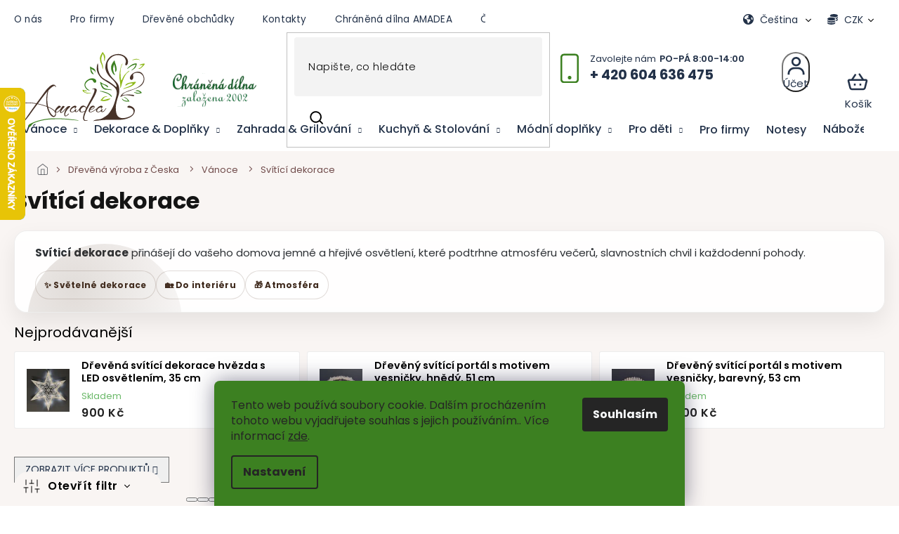

--- FILE ---
content_type: text/html; charset=utf-8
request_url: https://www.amadea.cz/svitici_dekorace/
body_size: 42767
content:
<!doctype html><html lang="cs" dir="ltr" class="header-background-light external-fonts-loaded"><head><meta charset="utf-8" /><meta name="viewport" content="width=device-width,initial-scale=1" /><title>Dřevěné vánoční svítící dekorace , Dřevěné vánoční LED dekorace Amadea.cz</title><link rel="preconnect" href="https://cdn.myshoptet.com" /><link rel="dns-prefetch" href="https://cdn.myshoptet.com" /><link rel="preload" href="https://cdn.myshoptet.com/prj/dist/master/cms/libs/jquery/jquery-1.11.3.min.js" as="script" /><link href="https://cdn.myshoptet.com/prj/dist/master/cms/templates/frontend_templates/shared/css/font-face/poppins.css" rel="stylesheet"><link href="https://cdn.myshoptet.com/prj/dist/master/shop/dist/font-shoptet-11.css.62c94c7785ff2cea73b2.css" rel="stylesheet"><script>
dataLayer = [];
dataLayer.push({'shoptet' : {
    "pageId": 817,
    "pageType": "category",
    "currency": "CZK",
    "currencyInfo": {
        "decimalSeparator": ",",
        "exchangeRate": 1,
        "priceDecimalPlaces": 2,
        "symbol": "K\u010d",
        "symbolLeft": 0,
        "thousandSeparator": " "
    },
    "language": "cs",
    "projectId": 361195,
    "category": {
        "guid": "a6f781bc-9ea9-11ea-a6c2-b8ca3a6063f8",
        "path": "D\u0159ev\u011bn\u00e1 v\u00fdroba z \u010ceska | V\u00e1no\u010dn\u00ed dekorace a ozdoby | Sv\u00edt\u00edc\u00ed dekorace",
        "parentCategoryGuid": "ea266f80-9bfb-11ea-a6c2-b8ca3a6063f8"
    },
    "cartInfo": {
        "id": null,
        "freeShipping": false,
        "freeShippingFrom": 2000,
        "leftToFreeGift": {
            "formattedPrice": "1 000 K\u010d",
            "priceLeft": 1000
        },
        "freeGift": false,
        "leftToFreeShipping": {
            "priceLeft": 2000,
            "dependOnRegion": 0,
            "formattedPrice": "2 000 K\u010d"
        },
        "discountCoupon": [],
        "getNoBillingShippingPrice": {
            "withoutVat": 0,
            "vat": 0,
            "withVat": 0
        },
        "cartItems": [],
        "taxMode": "ORDINARY"
    },
    "cart": [],
    "customer": {
        "priceRatio": 1,
        "priceListId": 1,
        "groupId": null,
        "registered": false,
        "mainAccount": false
    }
}});
dataLayer.push({'cookie_consent' : {
    "marketing": "denied",
    "analytics": "denied"
}});
document.addEventListener('DOMContentLoaded', function() {
    shoptet.consent.onAccept(function(agreements) {
        if (agreements.length == 0) {
            return;
        }
        dataLayer.push({
            'cookie_consent' : {
                'marketing' : (agreements.includes(shoptet.config.cookiesConsentOptPersonalisation)
                    ? 'granted' : 'denied'),
                'analytics': (agreements.includes(shoptet.config.cookiesConsentOptAnalytics)
                    ? 'granted' : 'denied')
            },
            'event': 'cookie_consent'
        });
    });
});
</script>

<!-- Google Tag Manager -->
<script>(function(w,d,s,l,i){w[l]=w[l]||[];w[l].push({'gtm.start':
new Date().getTime(),event:'gtm.js'});var f=d.getElementsByTagName(s)[0],
j=d.createElement(s),dl=l!='dataLayer'?'&l='+l:'';j.async=true;j.src=
'https://www.googletagmanager.com/gtm.js?id='+i+dl;f.parentNode.insertBefore(j,f);
})(window,document,'script','dataLayer','GTM-WT6L2HK');</script>
<!-- End Google Tag Manager -->

<meta property="og:type" content="website"><meta property="og:site_name" content="amadea.cz"><meta property="og:url" content="https://www.amadea.cz/svitici_dekorace/"><meta property="og:title" content="Dřevěné vánoční svítící dekorace , Dřevěné vánoční LED dekorace Amadea.cz"><meta name="author" content="Dřevěný obchůdek Amadea.cz"><meta name="web_author" content="Shoptet.cz"><meta name="dcterms.rightsHolder" content="www.amadea.cz"><meta name="robots" content="index,follow"><meta property="og:image" content="https://www.amadea.cz/user/categories/orig/sv__t__c___dekorace.jpg"><meta property="og:description" content="Dřevěné svítící dekorace mají zcela jiné kouzlo, než např. svíčky, klasické lampičky nebo noční světla. Umí navodit příjemnou, sváteční i romantickou atmosféru."><meta name="description" content="Dřevěné svítící dekorace mají zcela jiné kouzlo, než např. svíčky, klasické lampičky nebo noční světla. Umí navodit příjemnou, sváteční i romantickou atmosféru."><meta name="google-site-verification" content="Ma6LJCu9CwQlfgMP9HhUgldgCz5c7WmpHiEntiQrfUw"><style>:root {--color-primary: #009901;--color-primary-h: 120;--color-primary-s: 100%;--color-primary-l: 30%;--color-primary-hover: #009901;--color-primary-hover-h: 120;--color-primary-hover-s: 100%;--color-primary-hover-l: 30%;--color-secondary: #036400;--color-secondary-h: 118;--color-secondary-s: 100%;--color-secondary-l: 20%;--color-secondary-hover: #009901;--color-secondary-hover-h: 120;--color-secondary-hover-s: 100%;--color-secondary-hover-l: 30%;--color-tertiary: #009901;--color-tertiary-h: 120;--color-tertiary-s: 100%;--color-tertiary-l: 30%;--color-tertiary-hover: #036400;--color-tertiary-hover-h: 118;--color-tertiary-hover-s: 100%;--color-tertiary-hover-l: 20%;--color-header-background: #ffffff;--template-font: "Poppins";--template-headings-font: "Poppins";--header-background-url: none;--cookies-notice-background: #F8FAFB;--cookies-notice-color: #252525;--cookies-notice-button-hover: #27263f;--cookies-notice-link-hover: #3b3a5f;--templates-update-management-preview-mode-content: "Náhled aktualizací šablony je aktivní pro váš prohlížeč."}</style>
    
    <link href="https://cdn.myshoptet.com/prj/dist/master/shop/dist/main-11.less.5a24dcbbdabfd189c152.css" rel="stylesheet" />
        
<link rel="next" href="/svitici_dekorace/strana-2/" />    <script>var shoptet = shoptet || {};</script>
    <script src="https://cdn.myshoptet.com/prj/dist/master/shop/dist/main-3g-header.js.27c4444ba5dd6be3416d.js"></script>
<!-- User include --><!-- api 426(80) html code header -->
<link rel="stylesheet" href="https://cdn.myshoptet.com/usr/api2.dklab.cz/user/documents/_doplnky/navstivene/361195/8/361195_8.css" type="text/css" /><style> :root { --dklab-lastvisited-background-color: #FFFFFF; } </style>
<!-- api 473(125) html code header -->

                <style>
                    #order-billing-methods .radio-wrapper[data-guid="a2b28cf9-9b1f-11ed-90ab-b8ca3a6a5ac4"]:not(.cggooglepay), #order-billing-methods .radio-wrapper[data-guid="a2c080ca-9b1f-11ed-90ab-b8ca3a6a5ac4"]:not(.cggooglepay), #order-billing-methods .radio-wrapper[data-guid="d445f035-f2c8-11ec-90ab-b8ca3a6a5ac4"]:not(.cgapplepay), #order-billing-methods .radio-wrapper[data-guid="d54f9e82-f2c8-11ec-90ab-b8ca3a6a5ac4"]:not(.cgapplepay) {
                        display: none;
                    }
                </style>
                <script type="text/javascript">
                    document.addEventListener('DOMContentLoaded', function() {
                        if (getShoptetDataLayer('pageType') === 'billingAndShipping') {
                            
                try {
                    if (window.ApplePaySession && window.ApplePaySession.canMakePayments()) {
                        
                        if (document.querySelector('#order-billing-methods .radio-wrapper[data-guid="d445f035-f2c8-11ec-90ab-b8ca3a6a5ac4"]')) {
                            document.querySelector('#order-billing-methods .radio-wrapper[data-guid="d445f035-f2c8-11ec-90ab-b8ca3a6a5ac4"]').classList.add('cgapplepay');
                        }
                        

                        if (document.querySelector('#order-billing-methods .radio-wrapper[data-guid="d54f9e82-f2c8-11ec-90ab-b8ca3a6a5ac4"]')) {
                            document.querySelector('#order-billing-methods .radio-wrapper[data-guid="d54f9e82-f2c8-11ec-90ab-b8ca3a6a5ac4"]').classList.add('cgapplepay');
                        }
                        
                    }
                } catch (err) {} 
            
                            
                const cgBaseCardPaymentMethod = {
                        type: 'CARD',
                        parameters: {
                            allowedAuthMethods: ["PAN_ONLY", "CRYPTOGRAM_3DS"],
                            allowedCardNetworks: [/*"AMEX", "DISCOVER", "INTERAC", "JCB",*/ "MASTERCARD", "VISA"]
                        }
                };
                
                function cgLoadScript(src, callback)
                {
                    var s,
                        r,
                        t;
                    r = false;
                    s = document.createElement('script');
                    s.type = 'text/javascript';
                    s.src = src;
                    s.onload = s.onreadystatechange = function() {
                        if ( !r && (!this.readyState || this.readyState == 'complete') )
                        {
                            r = true;
                            callback();
                        }
                    };
                    t = document.getElementsByTagName('script')[0];
                    t.parentNode.insertBefore(s, t);
                } 
                
                function cgGetGoogleIsReadyToPayRequest() {
                    return Object.assign(
                        {},
                        {
                            apiVersion: 2,
                            apiVersionMinor: 0
                        },
                        {
                            allowedPaymentMethods: [cgBaseCardPaymentMethod]
                        }
                    );
                }

                function onCgGooglePayLoaded() {
                    let paymentsClient = new google.payments.api.PaymentsClient({environment: 'PRODUCTION'});
                    paymentsClient.isReadyToPay(cgGetGoogleIsReadyToPayRequest()).then(function(response) {
                        if (response.result) {
                            
                        if (document.querySelector('#order-billing-methods .radio-wrapper[data-guid="a2b28cf9-9b1f-11ed-90ab-b8ca3a6a5ac4"]')) {
                            document.querySelector('#order-billing-methods .radio-wrapper[data-guid="a2b28cf9-9b1f-11ed-90ab-b8ca3a6a5ac4"]').classList.add('cggooglepay');
                        }
                        

                        if (document.querySelector('#order-billing-methods .radio-wrapper[data-guid="a2c080ca-9b1f-11ed-90ab-b8ca3a6a5ac4"]')) {
                            document.querySelector('#order-billing-methods .radio-wrapper[data-guid="a2c080ca-9b1f-11ed-90ab-b8ca3a6a5ac4"]').classList.add('cggooglepay');
                        }
                        	 	 	 	 	 
                        }
                    })
                    .catch(function(err) {});
                }
                
                cgLoadScript('https://pay.google.com/gp/p/js/pay.js', onCgGooglePayLoaded);
            
                        }
                    });
                </script> 
                
<!-- api 492(144) html code header -->
<link rel="stylesheet" href="https://cdn.myshoptet.com/usr/api2.dklab.cz/user/documents/_doplnky/zakoupilo/361195/792/361195_792.css" type="text/css" /><style>
        :root {
            --dklab-zakoupilo-color-text: #FFFFFF;
            --dklab-zakoupilo-color-background: rgba(0,153,1,0.8);  
            --dklab-zakoupilo-color-border: rgba(0,153,1,0.8);            
            --dklab-zakoupilo-border-rounding: 100px;        
            
        }
        </style>
<!-- api 1117(741) html code header -->
<link rel="stylesheet" href="https://cdn.myshoptet.com/usr/api2.dklab.cz/user/documents/_doplnky/faviExtra/361195/9/361195_9.css" type="text/css" /><style></style>
        <script type="text/javascript">
            window.faviPartnerEventsTracking = window.faviPartnerEventsTracking || function() {
            window.faviPartnerEventsTracking.queue.push(arguments);};
            window.faviPartnerEventsTracking.queue = window.faviPartnerEventsTracking.queue || [];            
            window.faviPartnerEventsTracking("init", "czo4qx955ph4urim5mkp3fbm02fmv0yp", {debug: false,});                
            </script>
<!-- api 1875(1440) html code header -->

<script type="text/javascript">
var _IMT = _IMT || [];
const _imShoptetSettings = [{
    language: "cs",
    apiKey: "fa8e2d8de8b44e0a978cacf6eb231a6f",
    currencyCode: "CZK"
}];
(function() {
    var date = new Date();
    var pref = date.getFullYear()+'-'+date.getMonth()+'-'+date.getDate();
    var p = document.createElement('script'); p.type = 'text/javascript'; p.async = true;
        p.src = 'https://static.imservice99.eu/shoptet.im.min.js?'+pref;
        var s = document.getElementsByTagName('script')[0]; s.parentNode.insertBefore(p, s);
})();
</script>
    
<!-- api 2586(2087) html code header -->
<link rel="stylesheet" href="https://cdn.myshoptet.com/usr/api2.dklab.cz/user/documents/_doplnky/stavObjednavky/361195/13/361195_13.css" type="text/css" /><style>
        :root {
            --dklab-stav-objednavky-fs: 16px;
            --dklab-stav-objednavky-fs-smaller: 90%;  
        }
        </style>
<!-- service 565(213) html code header -->
<!--
<link rel="stylesheet" type="text/css" href="https://app.visual.ws/gpwebpay_shoptet/shoptet.css">
<script async defer type="text/javascript" src="https://app.visual.ws/gpwebpay_shoptet/shoptet.js"></script>
-->
<!-- service 629(277) html code header -->
<link href="https://cdn.myshoptet.com/usr/fvstudio.myshoptet.com/user/documents/addons/topproduct.min.css?22.8.1" rel="stylesheet">

<style>
</style>


<!-- service 640(287) html code header -->
<link rel="stylesheet" media="screen" href="https://cdn.myshoptet.com/usr/fvstudio.myshoptet.com/user/documents/datum-doruceni/css/global.css?v=1.09" />
<link rel="stylesheet" media="screen" href="https://cdn.myshoptet.com/usr/fvstudio.myshoptet.com/user/documents/datum-doruceni/css/Classic.css?v=1.95" />


<!-- service 708(354) html code header -->
<link href="https://cdn.myshoptet.com/usr/302565.myshoptet.com/user/documents/assets/gifts/fv-studio-app-gifts.css?25.4.29" rel="stylesheet">
<link href="https://cdn.myshoptet.com/usr/302565.myshoptet.com/user/documents/assets/gifts/fv-studio-app-gifts.Classic.css?25.4.29" rel="stylesheet">

<style>
.ordering-process.id--9 [id~=free-gift-wrapper] ul li:hover,
.ordering-process.id--9 [class~=free-gifts-wrapper] ul li:hover,
.content-window.cart-window [class~=free-gifts-wrapper] ul li:hover {
    border-color: #009901;
}

.ordering-process.id--9 [id~=free-gift-wrapper] ul li:not(.hidden-colorbox-visible),
.ordering-process.id--9 [class~=free-gifts-wrapper] ul li.active,
.content-window.cart-window [class~=free-gifts-wrapper] ul li.active {
    border-color: #009901;
    border-width: 2px;
}

.fvstudio-delivery-info-single-gift {
border-color: #009901;
}

</style>
<!-- service 731(376) html code header -->
<link rel="preconnect" href="https://image.pobo.cz/" crossorigin>
<link rel="stylesheet" href="https://image.pobo.cz/assets/fix-header.css?v=10" media="print" onload="this.media='all'">
<script src="https://image.pobo.cz/assets/fix-header.js"></script>


<!-- service 1240(857) html code header -->
<script>
var host = "www.amadea.cz".replace(/(\.|\/|www)/g, '');
var src = "https://gateway.saimon.ai/" + host + "/loader.js"
var saimonScript = document.createElement('script');
saimonScript.src = src;
saimonScript.async = true;
saimonScript.fetchPriority = "high";
document.head.appendChild(saimonScript);

var timestamp = localStorage.getItem("sai-last-search");
var now = Date.now();

if (parseInt(timestamp) >= (now - 60 * 1000)) {
  document.documentElement.classList.add("--sai-search--active");
}
</script>

<style>
.--sai-search--active .in-vyhledavani #content {
	min-height: 90vh;
}

.--sai-search--active body:not(.--sai-result-page--inactive) #content .search-results-groups, 
.--sai-search--active body:not(.--sai-result-page--inactive) #content #products-found { 
	display: none; 
}
#sai--search-result-page #products-found,
#sai--search-result-page .search-results-groups{
	display: block !important; 
}
</style>
<!-- service 1462(1076) html code header -->
<link rel="stylesheet" href="https://cdn.myshoptet.com/usr/webotvurci.myshoptet.com/user/documents/plugin-product-interconnection/css/all.min.css?v=27"> 
<!-- service 1571(1165) html code header -->
<style>
.pw-container {
  position: relative;
  display: inline-block;
}

.pw-overlay-container {
  position: absolute;
  bottom: 0;
  left: 50%;
  transform: translateX(-50%);
  text-align: center;
  background: none;
}

.pw-circle {
  fill: #000;
  stroke: #808080;
  stroke-width: 1.5px;
  opacity: 0.7;
}

.pw-empty-circle {
  fill: #808080;
  stroke: #484343;
  stroke-width: 1.5px;
  opacity: 0.7;
}
.pw-number-icon {
  background-color: var(--color-tertiary);
  padding-left: 3px;
  padding-right: 3px;
  opacity: 0.85;
}
  
</style>
<!-- service 1602(1192) html code header -->
<style>
:root {
  --shk5-box-background: #f3f7d8;
  --shk5-box-border-c: #c7db24;
  --shk5-box-title-c: #596400;
  --shk5-row-border-c: #9db00266;
  --shk5-text-stock: #9db002;
  --shk5-text-stock-empty: #fb0700;
}

.shkDetailStock {
  background-color: var(--shk5-box-background);
  border: 1px solid var(--shk5-box-border-c);
  padding: 10px 20px;
  color: var(--shk5-text-stock);
  margin-bottom: 16px;
  width: 100%;
}
.shkDetailStock__title {
  font-weight: 700;
  text-transform: uppercase;
  font-size: 16px;
  padding-bottom: 10px;
  display: block;
  color: var(--shk5-box-title-c);
}
.shkDetailStock__row.shkDetailStock__row--warehouse {
	display: flex;
  font-size: 15px;
  padding-bottom: 3px;
  margin-bottom: 4px;
  border-bottom: 1px dashed var(--shk5-row-border-c);
  justify-content: space-between;
}
.shkDetailStock__row.shkDetailStock__row--warehouse:hover {
  font-weight: 700;
  border-bottom: 1px solid;
}
.shkDetailStock__col:nth-of-type(2) {
    font-weight: 700;
    padding-left: 10px;
    white-space: nowrap;
}
.shkDetailStock__row.shkDetailStock__row--warehouse:hover .shkDetailStock__col:nth-of-type(2) {
    font-weight: 800;
}
.shkDetailStock__row.shkDetailStock__row--warehouse.shkDetailStock__row--stockEmpty {
	color: var(--shk5-text-stock-empty);
}
.shkDetailStock__row.shkDetailStock__row--warehouse:last-of-type,
.shkDetailStock__row.shkDetailStock__row--warehouse:last-of-type:hover {
	border-bottom: none;
}

.template-14 .shkDetailStock {
	border-radius: 8px;
}
.template-12 .shkDetailStock {
	margin-top: -1px;
}
.template-09 .shkDetailStock {
	width: 100%;
}
.template-05 .shkDetailStock {
  margin-bottom: 0;
  margin-top: 10px;
}
@media only screen and (max-width: 40.063em) {
  .template-05 .shkDetailStock {
    margin-bottom: 6px;
  }
}
.template-04 .shkDetailStock {
	margin-bottom: 6px;
}
.template-04 .shkDetailStock__row.shkDetailStock__row--warehouse {
	font-size: 14px;
	padding-bottom: 5px;
  margin-bottom: 6px;
}

.fix-detail-header .shkDetailStock {
	display: none;
}

/* Vlastní řazení prodejen */
.shkDetailStock--customOrder {
    display: flex;
    flex-direction: column;
}
.shkDetailStock--customOrder .shkDetailStock__row.shkDetailStock__row--warehouse {
    border-bottom: 1px dashed var(--shk5-row-border-c);
}
.shkDetailStock--customOrder .shkDetailStock__row.shkDetailStock__row--warehouse:hover {
        border-bottom: 1px solid;
}
.shkDetailStock--customOrder .shkDetailStock__row--warehouse.shkDetailStock__row--isLast,
.shkDetailStock--customOrder .shkDetailStock__row--warehouse.shkDetailStock__row--isLast:hover {
    border-bottom: none;
}

/* Vlastní popisky k prodejnám */
.shkDetailStock__customDesc {
    display: block;
    font-size: 13px;
}

/* Dodatečná optimalizace pro merkur */
@media screen and (max-width: 767px) {
    .paxio-merkur .shkDetailStock {
      margin-top: 10px;
    }
}
@media screen and (max-width: 479px) {
    .paxio-merkur .p-detail .add-to-cart .quantity {
      position: inherit;
      bottom: 0;
    }
}
</style>
<!-- service 1603(1193) html code header -->
<style>
.mobile .p-thumbnail:not(.highlighted):hover::before {
    opacity: 0 !important;
}
</style>
<!-- service 1710(1294) html code header -->
<link 
rel="stylesheet" 
href="https://cdn.myshoptet.com/usr/dmartini.myshoptet.com/user/documents/upload/dmartini/note_plus/note_plus.min.css?10"
data-author="Dominik Martini" 
data-author-web="dmartini.cz">

<!-- project html code header -->
<style>
@media only screen and (max-width: 767px) {
#header .search-form {display:block;}
.responsive-tools>a[data-target="search"] {display:none;}
.header-top .search {padding-top:10px;}
.breadcrumbs {display:block;}
.breadcrumbs>span:after {content: " / "}
.breadcrumbs>span:nth-last-child(1):after {display:none;}
.breadcrumbs-wrapper {padding-left:10px;padding-right:10px;}
}

@media only screen and (max-width: 767px) {

}
</style>

<script type="text/javascript">
//<![CDATA[
var _hwq = _hwq || [];
    _hwq.push(['setKey', '6BA8BE4747EA3B78AFF9F2BEFFF80DA1']);_hwq.push(['setTopPos', '60']);_hwq.push(['showWidget', '21']);(function() {
    var ho = document.createElement('script'); ho.type = 'text/javascript'; ho.async = true;
    ho.src = 'https://www.heureka.cz/direct/i/gjs.php?n=wdgt&sak=6BA8BE4747EA3B78AFF9F2BEFFF80DA1';
    var s = document.getElementsByTagName('script')[0]; s.parentNode.insertBefore(ho, s);
})();
//]]>
</script>

<meta name="google-site-verification" content="gKm2CmMhkMPebrrIrWV740oQobQaCExp958Gsv24Lzs" />
<meta name="p:domain_verify" content="384337c938e1b3fa309ac964151a4b91"/>
<meta name="facebook-domain-verification" content="jzgmksnk1na4m9huwyp6pfq41zgcte" />
<meta name="seznam-wmt" content="t3X2ko4RBioqSErsfNuFIOCaOUnLHOE9" />



<link rel="stylesheet" href="https://www.amadea.cz/user/documents/upload/clanky.css">
<link rel="stylesheet" href="https://www.amadea.cz/user/documents/upload/Shoptetak/slick.css" />
<link rel="stylesheet" href="https://www.amadea.cz/user/documents/upload/Shoptetak/cart.css">
<link rel="stylesheet" href="https://www.amadea.cz/user/documents/upload/Shoptetak/screen.min.css">
<link rel="stylesheet" href="https://www.amadea.cz/user/documents/upload/kategorie.css">
<link rel="stylesheet" href="https://www.amadea.cz/user/documents/upload/hlavni.css">
<style>
.products-block .product .p-desc {
-webkit-box-orient: vertical; 
}
@media only screen and (min-width: 768px) {
    .top-navigation-bar .top-navigation-contacts>strong:after {
        content: "PO-PÁ 8:00-14:00";
    }
}
</style>
<style>
#navigation li.appended-category {display: none;}
@media (max-width: 992px) {
    .overall-wrapper {
        margin-top: 0px;
    }
}
.type-detail .p-detail-inner-header .p-code, .p-detail-inner-header .default-variant, .p-detail-inner-header .p-code-label {display: block;}
.type-detail .p-detail-inner-header .p-code {display:flex;}
.p-code span {margin-right:10px;}
html[lang="en"] .category-header fieldset:before {content: 'Sort by';}
html[lang="de"] .category-header fieldset:before {content: 'Sortiere nach';}
html[lang="sk"] .category-header fieldset:before {content: 'Triediť podľa';}
.category-header fieldset:before {width: 120px;}


.col-md-6.table-wrap h3 {
    display: none; 
}
html[lang="de"] .col-md-6.table-wrap::before {
    content: 'Produktparameter';
    display: block;
    font-size: 18pt; 
    font-weight: bold;
    margin-top: 20px;
    margin-bottom: 10px; 
    text-align: left; 
}
html[lang="en"] .col-md-6.table-wrap::before {
    content: 'Product Parameters';
    display: block;
    font-size: 18pt;
    font-weight: bold;
    margin-top: 20px;
    margin-bottom: 10px;
    text-align: left;
}
html[lang="sk"] .col-md-6.table-wrap::before {
    content: 'Parametre produktu';
    display: block;
    font-size: 18pt; 
    font-weight: bold;
    margin-top: 20px; 
    margin-bottom: 10px; 
    text-align: left; 
}

.type-page #content-wrapper:before, .type-post #content-wrapper:before {z-index: -1;}


.type-category .banner-wrapper>span {margin:0 auto;}




#category-header {
    position: relative;
    display: flex;
    flex-wrap: wrap;
    align-items: center;
    justify-content: space-between;
}


#category-header .listSorting {
    position: relative;
    z-index: 20;           
}

#category-header .listSorting__controls {
    display: flex;
    flex-wrap: wrap;
    gap: 0.5rem;
}

#category-header .listSorting__control {
    pointer-events: auto !important;
    cursor: pointer;
}


#category-header .listItemsTotal {
    position: relative;
    z-index: 1;
    pointer-events: none;   
}


#category-header .listItemsTotal::before,
#category-header .listItemsTotal::after {
    pointer-events: none !important;
}

@media (min-width: 768px) {
    #category-header {
        position: relative;
        display: flex;
        flex-wrap: wrap;
        align-items: center;
        justify-content: space-between;
        gap: 0.75rem;
    }

    #category-header .listSorting__controls {
        display: flex;
        flex-wrap: wrap;
        gap: 0.5rem;
    }
}


/*obrazek clanek*/
body .text .post-image{
  background: #f7f5f2;
  border-radius: 16px;
  overflow: hidden;
}
body .text .post-image img{
  width: 100%;
  height: auto;
  display: block;
  object-fit: contain;
  object-position: center;
  max-height: none !important;
}
@media (min-width: 1024px){
  body .text .post-image img{
    height: 520px;              
    width: 100%;
    object-fit: contain !important;
  }
}

/* Kategorie – filtry a řazení (mobil, pohodová velikost) */
@media (max-width: 767px) {

    #category-header {
        position: relative;
        display: block;
        padding-bottom: 0.4rem;
    }

    /* Řazení */
    #category-header .listSorting {
        margin-bottom: 0.4rem;
    }

    #category-header .listSorting__controls {
        display: flex;
        flex-wrap: wrap;
        gap: 0.35rem;
    }

    #category-header .listSorting__control {
        font-size: 0.85rem;        /* o něco větší */
        padding: 0.35rem 0.7rem;  /* pohodlné na klik */
        line-height: 1.25;
        border-radius: 6px;
    }

    /* Počet položek */
    #category-header .listItemsTotal {
        font-size: 0.8rem;
        margin-bottom: 0.35rem;
        text-align: right;
    }

    /* Tlačítko filtrů */
    .filters-btn,
    .filters-wrapper .filters-title {
        font-size: 0.85rem;
        padding: 0.45rem 0.7rem;
    }
}


/* CLS: benefit banner - rezervace prostoru */
.benefitBanner.position--benefitHomepage {
  min-height: 10px; /* zkus 56–80 podle výšky banneru */
}


/* 1) Inactive produkty – ať nikdy „nebliknou“ */
#productsTop .product.inactive,
#products .product.inactive {
  display: none !important;
}

/* 2) Rezervace místa pro hodnocení (hvězdičky) */
.ratings-wrapper {
  min-height: 20px;
}

/* 3) Stabilita filtrů na mobilu */
@media (max-width: 767px) {
  #filters-wrapper {
    min-height: 56px;
  }
}

/* 4) Stabilní výška obrázku produktu (zabraňuje poskoku karet) */
.products-block .product .image,
.products-block .product .p-image {
  aspect-ratio: 1 / 1;
  overflow: hidden;
}

.products-block .product img {
  width: 100%;
  height: 100%;
  object-fit: cover;
  display: block;
}


 /* sjednocení tlacitka ucet a košík*/
@media (min-width: 768px) {
  .top-navigation-bar .top-nav-button{
    height: 57px;        
    padding: 0;
        transform: translateY(-2px); 
  }
  .top-navigation-bar .top-nav-button:before{
    margin: 0;
    transform: translateY(-3px);
  }
  .top-navigation-bar .top-nav-button:after{
    margin-top: -3px;
    line-height: 1;
  }

}

/* sjednocení textu ZPĚT s "Zpět do obchodu" */
#checkoutSidebar .next-step .next-step-back{
  background: transparent !important;
  color: #3C8021 !important;
  border: 2px solid #3C8021 !important;
  text-decoration: none;
}

#checkoutSidebar .next-step .next-step-back::before,
#checkoutSidebar .next-step .next-step-back::after{
  display: none !important;
}

/* KLÍČ: text uvnitř ZPĚT */
#checkoutSidebar .next-step .next-step-back{
  line-height: 1;
}
#checkoutSidebar .next-step .next-step-back{ transform: translateY(7px); }




</style>
<!-- /User include --><link rel="shortcut icon" href="/favicon.ico" type="image/x-icon" /><link rel="canonical" href="https://www.amadea.cz/svitici_dekorace/" /><link rel="alternate" hreflang="cs" href="https://www.amadea.cz/svitici_dekorace/" /><link rel="alternate" hreflang="en" href="https://www.amadea.cz/en/svitici_dekorace/" /><link rel="alternate" hreflang="de" href="https://www.amadea.cz/de/svitici_dekorace/" /><link rel="alternate" hreflang="sk" href="https://www.amadea.cz/sk/svitici_dekorace/" /><link rel="alternate" hreflang="x-default" href="https://www.amadea.cz/svitici_dekorace/" /><script>!function(){var t={9196:function(){!function(){var t=/\[object (Boolean|Number|String|Function|Array|Date|RegExp)\]/;function r(r){return null==r?String(r):(r=t.exec(Object.prototype.toString.call(Object(r))))?r[1].toLowerCase():"object"}function n(t,r){return Object.prototype.hasOwnProperty.call(Object(t),r)}function e(t){if(!t||"object"!=r(t)||t.nodeType||t==t.window)return!1;try{if(t.constructor&&!n(t,"constructor")&&!n(t.constructor.prototype,"isPrototypeOf"))return!1}catch(t){return!1}for(var e in t);return void 0===e||n(t,e)}function o(t,r,n){this.b=t,this.f=r||function(){},this.d=!1,this.a={},this.c=[],this.e=function(t){return{set:function(r,n){u(c(r,n),t.a)},get:function(r){return t.get(r)}}}(this),i(this,t,!n);var e=t.push,o=this;t.push=function(){var r=[].slice.call(arguments,0),n=e.apply(t,r);return i(o,r),n}}function i(t,n,o){for(t.c.push.apply(t.c,n);!1===t.d&&0<t.c.length;){if("array"==r(n=t.c.shift()))t:{var i=n,a=t.a;if("string"==r(i[0])){for(var f=i[0].split("."),s=f.pop(),p=(i=i.slice(1),0);p<f.length;p++){if(void 0===a[f[p]])break t;a=a[f[p]]}try{a[s].apply(a,i)}catch(t){}}}else if("function"==typeof n)try{n.call(t.e)}catch(t){}else{if(!e(n))continue;for(var l in n)u(c(l,n[l]),t.a)}o||(t.d=!0,t.f(t.a,n),t.d=!1)}}function c(t,r){for(var n={},e=n,o=t.split("."),i=0;i<o.length-1;i++)e=e[o[i]]={};return e[o[o.length-1]]=r,n}function u(t,o){for(var i in t)if(n(t,i)){var c=t[i];"array"==r(c)?("array"==r(o[i])||(o[i]=[]),u(c,o[i])):e(c)?(e(o[i])||(o[i]={}),u(c,o[i])):o[i]=c}}window.DataLayerHelper=o,o.prototype.get=function(t){var r=this.a;t=t.split(".");for(var n=0;n<t.length;n++){if(void 0===r[t[n]])return;r=r[t[n]]}return r},o.prototype.flatten=function(){this.b.splice(0,this.b.length),this.b[0]={},u(this.a,this.b[0])}}()}},r={};function n(e){var o=r[e];if(void 0!==o)return o.exports;var i=r[e]={exports:{}};return t[e](i,i.exports,n),i.exports}n.n=function(t){var r=t&&t.__esModule?function(){return t.default}:function(){return t};return n.d(r,{a:r}),r},n.d=function(t,r){for(var e in r)n.o(r,e)&&!n.o(t,e)&&Object.defineProperty(t,e,{enumerable:!0,get:r[e]})},n.o=function(t,r){return Object.prototype.hasOwnProperty.call(t,r)},function(){"use strict";n(9196)}()}();</script>    <!-- Global site tag (gtag.js) - Google Analytics -->
    <script async src="https://www.googletagmanager.com/gtag/js?id=G-6LRDNJSDWQ"></script>
    <script>
        
        window.dataLayer = window.dataLayer || [];
        function gtag(){dataLayer.push(arguments);}
        

                    console.debug('default consent data');

            gtag('consent', 'default', {"ad_storage":"denied","analytics_storage":"denied","ad_user_data":"denied","ad_personalization":"denied","wait_for_update":500});
            dataLayer.push({
                'event': 'default_consent'
            });
        
        gtag('js', new Date());

        
                gtag('config', 'G-6LRDNJSDWQ', {"groups":"GA4","send_page_view":false,"content_group":"category","currency":"CZK","page_language":"cs"});
        
                gtag('config', 'AW-640175091', {"allow_enhanced_conversions":true});
        
        
        
        
        
                    gtag('event', 'page_view', {"send_to":"GA4","page_language":"cs","content_group":"category","currency":"CZK"});
        
        
        
        
        
        
        
        
        
        
        
        
        
        document.addEventListener('DOMContentLoaded', function() {
            if (typeof shoptet.tracking !== 'undefined') {
                for (var id in shoptet.tracking.bannersList) {
                    gtag('event', 'view_promotion', {
                        "send_to": "UA",
                        "promotions": [
                            {
                                "id": shoptet.tracking.bannersList[id].id,
                                "name": shoptet.tracking.bannersList[id].name,
                                "position": shoptet.tracking.bannersList[id].position
                            }
                        ]
                    });
                }
            }

            shoptet.consent.onAccept(function(agreements) {
                if (agreements.length !== 0) {
                    console.debug('gtag consent accept');
                    var gtagConsentPayload =  {
                        'ad_storage': agreements.includes(shoptet.config.cookiesConsentOptPersonalisation)
                            ? 'granted' : 'denied',
                        'analytics_storage': agreements.includes(shoptet.config.cookiesConsentOptAnalytics)
                            ? 'granted' : 'denied',
                                                                                                'ad_user_data': agreements.includes(shoptet.config.cookiesConsentOptPersonalisation)
                            ? 'granted' : 'denied',
                        'ad_personalization': agreements.includes(shoptet.config.cookiesConsentOptPersonalisation)
                            ? 'granted' : 'denied',
                        };
                    console.debug('update consent data', gtagConsentPayload);
                    gtag('consent', 'update', gtagConsentPayload);
                    dataLayer.push(
                        { 'event': 'update_consent' }
                    );
                }
            });
        });
    </script>
</head><body class="desktop id-817 in-svitici_dekorace template-11 type-category one-column-body columns-mobile-2 columns-3 ums_forms_redesign--off ums_a11y_category_page--on ums_discussion_rating_forms--off ums_flags_display_unification--on ums_a11y_login--on mobile-header-version-0"><noscript>
    <style>
        #header {
            padding-top: 0;
            position: relative !important;
            top: 0;
        }
        .header-navigation {
            position: relative !important;
        }
        .overall-wrapper {
            margin: 0 !important;
        }
        body:not(.ready) {
            visibility: visible !important;
        }
    </style>
    <div class="no-javascript">
        <div class="no-javascript__title">Musíte změnit nastavení vašeho prohlížeče</div>
        <div class="no-javascript__text">Podívejte se na: <a href="https://www.google.com/support/bin/answer.py?answer=23852">Jak povolit JavaScript ve vašem prohlížeči</a>.</div>
        <div class="no-javascript__text">Pokud používáte software na blokování reklam, může být nutné povolit JavaScript z této stránky.</div>
        <div class="no-javascript__text">Děkujeme.</div>
    </div>
</noscript>

        <div id="fb-root"></div>
        <script>
            window.fbAsyncInit = function() {
                FB.init({
                    autoLogAppEvents : true,
                    xfbml            : true,
                    version          : 'v24.0'
                });
            };
        </script>
        <script async defer crossorigin="anonymous" src="https://connect.facebook.net/cs_CZ/sdk.js#xfbml=1&version=v24.0"></script>
<!-- Google Tag Manager (noscript) -->
<noscript><iframe src="https://www.googletagmanager.com/ns.html?id=GTM-WT6L2HK"
height="0" width="0" style="display:none;visibility:hidden"></iframe></noscript>
<!-- End Google Tag Manager (noscript) -->

    <div class="siteCookies siteCookies--bottom siteCookies--light js-siteCookies" role="dialog" data-testid="cookiesPopup" data-nosnippet>
        <div class="siteCookies__form">
            <div class="siteCookies__content">
                <div class="siteCookies__text">
                    Tento web používá soubory cookie. Dalším procházením tohoto webu vyjadřujete souhlas s jejich používáním.. Více informací <a href="https://361195.myshoptet.com/podminky-ochrany-osobnich-udaju/" target="\">zde</a>.
<div id="eJOY__extension_root" class="eJOY__extension_root_class" style="all: unset;"> </div>
                </div>
                <p class="siteCookies__links">
                    <button class="siteCookies__link js-cookies-settings" aria-label="Nastavení cookies" data-testid="cookiesSettings">Nastavení</button>
                </p>
            </div>
            <div class="siteCookies__buttonWrap">
                                <button class="siteCookies__button js-cookiesConsentSubmit" value="all" aria-label="Přijmout cookies" data-testid="buttonCookiesAccept">Souhlasím</button>
            </div>
        </div>
        <script>
            document.addEventListener("DOMContentLoaded", () => {
                const siteCookies = document.querySelector('.js-siteCookies');
                document.addEventListener("scroll", shoptet.common.throttle(() => {
                    const st = document.documentElement.scrollTop;
                    if (st > 1) {
                        siteCookies.classList.add('siteCookies--scrolled');
                    } else {
                        siteCookies.classList.remove('siteCookies--scrolled');
                    }
                }, 100));
            });
        </script>
    </div>
<a href="#content" class="skip-link sr-only">Přejít na obsah</a><div class="overall-wrapper"><div class="user-action"><div class="container">
    <div class="user-action-in">
                    <div id="login" class="user-action-login popup-widget login-widget" role="dialog" aria-labelledby="loginHeading">
        <div class="popup-widget-inner">
                            <h2 id="loginHeading">Přihlášení k vašemu účtu</h2><div id="customerLogin"><form action="/action/Customer/Login/" method="post" id="formLoginIncluded" class="csrf-enabled formLogin" data-testid="formLogin"><input type="hidden" name="referer" value="" /><div class="form-group"><div class="input-wrapper email js-validated-element-wrapper no-label"><input type="email" name="email" class="form-control" autofocus placeholder="E-mailová adresa (např. jan@novak.cz)" data-testid="inputEmail" autocomplete="email" required /></div></div><div class="form-group"><div class="input-wrapper password js-validated-element-wrapper no-label"><input type="password" name="password" class="form-control" placeholder="Heslo" data-testid="inputPassword" autocomplete="current-password" required /><span class="no-display">Nemůžete vyplnit toto pole</span><input type="text" name="surname" value="" class="no-display" /></div></div><div class="form-group"><div class="login-wrapper"><button type="submit" class="btn btn-secondary btn-text btn-login" data-testid="buttonSubmit">Přihlásit se</button><div class="password-helper"><a href="/registrace/" data-testid="signup" rel="nofollow">Nová registrace</a><a href="/klient/zapomenute-heslo/" rel="nofollow">Zapomenuté heslo</a></div></div></div><div class="social-login-buttons"><div class="social-login-buttons-divider"><span>nebo</span></div><div class="form-group"><a href="/action/Social/login/?provider=Facebook" class="login-btn facebook" rel="nofollow"><span class="login-facebook-icon"></span><strong>Přihlásit se přes Facebook</strong></a></div><div class="form-group"><a href="/action/Social/login/?provider=Google" class="login-btn google" rel="nofollow"><span class="login-google-icon"></span><strong>Přihlásit se přes Google</strong></a></div></div></form>
</div>                    </div>
    </div>

                            <div id="cart-widget" class="user-action-cart popup-widget cart-widget loader-wrapper" data-testid="popupCartWidget" role="dialog" aria-hidden="true">
    <div class="popup-widget-inner cart-widget-inner place-cart-here">
        <div class="loader-overlay">
            <div class="loader"></div>
        </div>
    </div>

    <div class="cart-widget-button">
        <a href="/kosik/" class="btn btn-conversion" id="continue-order-button" rel="nofollow" data-testid="buttonNextStep">Pokračovat do košíku</a>
    </div>
</div>
            </div>
</div>
</div><div class="top-navigation-bar" data-testid="topNavigationBar">

    <div class="container">

        <div class="top-navigation-contacts">
            <strong>Zákaznická podpora:</strong><a href="tel:+420604636475" class="project-phone" aria-label="Zavolat na +420604636475" data-testid="contactboxPhone"><span>+ 420 604 636 475</span></a><a href="mailto:info@amadea.cz" class="project-email" data-testid="contactboxEmail"><span>info@amadea.cz</span></a>        </div>

                            <div class="top-navigation-menu">
                <div class="top-navigation-menu-trigger"></div>
                <ul class="top-navigation-bar-menu">
                                            <li class="top-navigation-menu-item-868">
                            <a href="/o_nas/">O nás</a>
                        </li>
                                            <li class="top-navigation-menu-item-5059">
                            <a href="/inspirace-pro-firmy/">Pro firmy</a>
                        </li>
                                            <li class="top-navigation-menu-item-733">
                            <a href="/drevene_obchudky/">Dřevěné obchůdky</a>
                        </li>
                                            <li class="top-navigation-menu-item-29">
                            <a href="/kontakty/">Kontakty</a>
                        </li>
                                            <li class="top-navigation-menu-item-4978">
                            <a href="/chranena-dilna-amadea/">Chráněná dílna AMADEA</a>
                        </li>
                                            <li class="top-navigation-menu-item-5053">
                            <a href="/clanky-2/">Články</a>
                        </li>
                                    </ul>
                <ul class="top-navigation-bar-menu-helper"></ul>
            </div>
        
        <div class="top-navigation-tools top-navigation-tools--language">
            <div class="responsive-tools">
                <a href="#" class="toggle-window" data-target="search" aria-label="Hledat" data-testid="linkSearchIcon"></a>
                                                            <a href="#" class="toggle-window" data-target="login"></a>
                                                    <a href="#" class="toggle-window" data-target="navigation" aria-label="Menu" data-testid="hamburgerMenu"></a>
            </div>
                <div class="languagesMenu">
        <button id="topNavigationDropdown" class="languagesMenu__flags" type="button" data-toggle="dropdown" aria-haspopup="true" aria-expanded="false">
            <svg aria-hidden="true" style="position: absolute; width: 0; height: 0; overflow: hidden;" version="1.1" xmlns="http://www.w3.org/2000/svg" xmlns:xlink="http://www.w3.org/1999/xlink"><defs><symbol id="shp-flag-CZ" viewBox="0 0 32 32"><title>CZ</title><path fill="#0052b4" style="fill: var(--color20, #0052b4)" d="M0 5.334h32v21.333h-32v-21.333z"></path><path fill="#d80027" style="fill: var(--color19, #d80027)" d="M32 16v10.666h-32l13.449-10.666z"></path><path fill="#f0f0f0" style="fill: var(--color21, #f0f0f0)" d="M32 5.334v10.666h-18.551l-13.449-10.666z"></path></symbol><symbol id="shp-flag-GB" viewBox="0 0 32 32"><title>GB</title><path fill="#f0f0f0" style="fill: var(--color21, #f0f0f0)" d="M0 5.333h32v21.334h-32v-21.334z"></path><path fill="#d80027" style="fill: var(--color19, #d80027)" d="M18 5.333h-4v8.667h-14v4h14v8.667h4v-8.667h14v-4h-14z"></path><path fill="#0052b4" style="fill: var(--color20, #0052b4)" d="M24.612 19.71l7.388 4.105v-4.105z"></path><path fill="#0052b4" style="fill: var(--color20, #0052b4)" d="M19.478 19.71l12.522 6.957v-1.967l-8.981-4.989z"></path><path fill="#0052b4" style="fill: var(--color20, #0052b4)" d="M28.665 26.666l-9.186-5.104v5.104z"></path><path fill="#f0f0f0" style="fill: var(--color21, #f0f0f0)" d="M19.478 19.71l12.522 6.957v-1.967l-8.981-4.989z"></path><path fill="#d80027" style="fill: var(--color19, #d80027)" d="M19.478 19.71l12.522 6.957v-1.967l-8.981-4.989z"></path><path fill="#0052b4" style="fill: var(--color20, #0052b4)" d="M5.646 19.71l-5.646 3.137v-3.137z"></path><path fill="#0052b4" style="fill: var(--color20, #0052b4)" d="M12.522 20.594v6.072h-10.929z"></path><path fill="#d80027" style="fill: var(--color19, #d80027)" d="M8.981 19.71l-8.981 4.989v1.967l12.522-6.957z"></path><path fill="#0052b4" style="fill: var(--color20, #0052b4)" d="M7.388 12.29l-7.388-4.105v4.105z"></path><path fill="#0052b4" style="fill: var(--color20, #0052b4)" d="M12.522 12.29l-12.522-6.957v1.967l8.981 4.989z"></path><path fill="#0052b4" style="fill: var(--color20, #0052b4)" d="M3.335 5.333l9.186 5.104v-5.104z"></path><path fill="#f0f0f0" style="fill: var(--color21, #f0f0f0)" d="M12.522 12.29l-12.522-6.957v1.967l8.981 4.989z"></path><path fill="#d80027" style="fill: var(--color19, #d80027)" d="M12.522 12.29l-12.522-6.957v1.967l8.981 4.989z"></path><path fill="#0052b4" style="fill: var(--color20, #0052b4)" d="M26.354 12.29l5.646-3.137v3.137z"></path><path fill="#0052b4" style="fill: var(--color20, #0052b4)" d="M19.478 11.405v-6.072h10.929z"></path><path fill="#d80027" style="fill: var(--color19, #d80027)" d="M23.019 12.29l8.981-4.989v-1.967l-12.522 6.957z"></path></symbol><symbol id="shp-flag-DE" viewBox="0 0 32 32"><title>DE</title><path fill="#d80027" style="fill: var(--color19, #d80027)" d="M0 5.333h32v21.334h-32v-21.334z"></path><path fill="#000" style="fill: var(--color9, #000)" d="M0 5.333h32v7.111h-32v-7.111z"></path><path fill="#ffda44" style="fill: var(--color17, #ffda44)" d="M0 19.555h32v7.111h-32v-7.111z"></path></symbol><symbol id="shp-flag-SK" viewBox="0 0 32 32"><title>SK</title><path fill="#f0f0f0" style="fill: var(--color21, #f0f0f0)" d="M0 5.334h32v21.333h-32v-21.333z"></path><path fill="#0052b4" style="fill: var(--color20, #0052b4)" d="M0 12.29h32v7.42h-32v-7.42z"></path><path fill="#d80027" style="fill: var(--color19, #d80027)" d="M0 19.71h32v6.957h-32v-6.956z"></path><path fill="#f0f0f0" style="fill: var(--color21, #f0f0f0)" d="M8.092 11.362v5.321c0 3.027 3.954 3.954 3.954 3.954s3.954-0.927 3.954-3.954v-5.321h-7.908z"></path><path fill="#d80027" style="fill: var(--color19, #d80027)" d="M9.133 11.518v5.121c0 0.342 0.076 0.665 0.226 0.968 1.493 0 3.725 0 5.373 0 0.15-0.303 0.226-0.626 0.226-0.968v-5.121h-5.826z"></path><path fill="#f0f0f0" style="fill: var(--color21, #f0f0f0)" d="M13.831 15.089h-1.339v-0.893h0.893v-0.893h-0.893v-0.893h-0.893v0.893h-0.893v0.893h0.893v0.893h-1.339v0.893h1.339v0.893h0.893v-0.893h1.339z"></path><path fill="#0052b4" style="fill: var(--color20, #0052b4)" d="M10.577 18.854c0.575 0.361 1.166 0.571 1.469 0.665 0.303-0.093 0.894-0.303 1.469-0.665 0.58-0.365 0.987-0.782 1.218-1.246-0.255-0.18-0.565-0.286-0.901-0.286-0.122 0-0.241 0.015-0.355 0.041-0.242-0.55-0.791-0.934-1.43-0.934s-1.188 0.384-1.43 0.934c-0.114-0.027-0.233-0.041-0.355-0.041-0.336 0-0.646 0.106-0.901 0.286 0.231 0.465 0.637 0.882 1.217 1.246z"></path></symbol></defs></svg>
            <svg class="shp-flag shp-flag-CZ">
                <use xlink:href="#shp-flag-CZ"></use>
            </svg>
            <span class="caret"></span>
        </button>
        <div class="languagesMenu__content" aria-labelledby="topNavigationDropdown">
                            <div class="languagesMenu__box toggle-window js-languagesMenu__box" data-hover="true" data-target="currency">
                    <div class="languagesMenu__header languagesMenu__header--name">Měna</div>
                    <div class="languagesMenu__header languagesMenu__header--actual" data-toggle="dropdown">CZK<span class="caret"></span></div>
                    <ul class="languagesMenu__list languagesMenu__list--currency">
                                                    <li class="languagesMenu__list__item">
                                <a href="/action/Currency/changeCurrency/?currencyCode=CZK" rel="nofollow" class="languagesMenu__list__link languagesMenu__list__link--currency">CZK</a>
                            </li>
                                                    <li class="languagesMenu__list__item">
                                <a href="/action/Currency/changeCurrency/?currencyCode=EUR" rel="nofollow" class="languagesMenu__list__link languagesMenu__list__link--currency">EUR</a>
                            </li>
                                            </ul>
                </div>
                                        <div class="languagesMenu__box toggle-window js-languagesMenu__box" data-hover="true" data-target="language">
                    <div class="languagesMenu__header languagesMenu__header--name">Jazyk</div>
                    <div class="languagesMenu__header languagesMenu__header--actual" data-toggle="dropdown">
                                                                                    
                                    Čeština
                                
                                                                                                                                                                                                                                        <span class="caret"></span>
                    </div>
                    <ul class="languagesMenu__list languagesMenu__list--language">
                                                    <li>
                                <a href="/action/Language/changeLanguage/?language=cs" rel="nofollow" class="languagesMenu__list__link">
                                    <svg class="shp-flag shp-flag-CZ">
                                        <use xlink:href="#shp-flag-CZ"></use>
                                    </svg>
                                    <span class="languagesMenu__list__name languagesMenu__list__name--actual">Čeština</span>
                                </a>
                            </li>
                                                    <li>
                                <a href="/action/Language/changeLanguage/?language=en" rel="nofollow" class="languagesMenu__list__link">
                                    <svg class="shp-flag shp-flag-GB">
                                        <use xlink:href="#shp-flag-GB"></use>
                                    </svg>
                                    <span class="languagesMenu__list__name">English</span>
                                </a>
                            </li>
                                                    <li>
                                <a href="/action/Language/changeLanguage/?language=de" rel="nofollow" class="languagesMenu__list__link">
                                    <svg class="shp-flag shp-flag-DE">
                                        <use xlink:href="#shp-flag-DE"></use>
                                    </svg>
                                    <span class="languagesMenu__list__name">Deutsch</span>
                                </a>
                            </li>
                                                    <li>
                                <a href="/action/Language/changeLanguage/?language=sk" rel="nofollow" class="languagesMenu__list__link">
                                    <svg class="shp-flag shp-flag-SK">
                                        <use xlink:href="#shp-flag-SK"></use>
                                    </svg>
                                    <span class="languagesMenu__list__name">Slovenčina</span>
                                </a>
                            </li>
                                            </ul>
                </div>
                    </div>
    </div>
            <button class="top-nav-button top-nav-button-login toggle-window" type="button" data-target="login" aria-haspopup="dialog" aria-controls="login" aria-expanded="false" data-testid="signin"><span>Přihlášení</span></button>        </div>

    </div>

</div>
<header id="header"><div class="container navigation-wrapper">
    <div class="header-top">
        <div class="site-name-wrapper">
            <div class="site-name"><a href="/" data-testid="linkWebsiteLogo"><img src="https://cdn.myshoptet.com/usr/www.amadea.cz/user/logos/group_85.svg" alt="Dřevěný obchůdek Amadea.cz" fetchpriority="low" /></a></div>        </div>
        <div class="search" itemscope itemtype="https://schema.org/WebSite">
            <meta itemprop="headline" content="Svítící dekorace"/><meta itemprop="url" content="https://www.amadea.cz"/><meta itemprop="text" content="Dřevěné svítící dekorace mají zcela jiné kouzlo, než např. svíčky, klasické lampičky nebo noční světla. Umí navodit příjemnou, sváteční i romantickou atmosféru."/>            <form action="/action/ProductSearch/prepareString/" method="post"
    id="formSearchForm" class="search-form compact-form js-search-main"
    itemprop="potentialAction" itemscope itemtype="https://schema.org/SearchAction" data-testid="searchForm">
    <fieldset>
        <meta itemprop="target"
            content="https://www.amadea.cz/vyhledavani/?string={string}"/>
        <input type="hidden" name="language" value="cs"/>
        
            
<input
    type="search"
    name="string"
        class="query-input form-control search-input js-search-input"
    placeholder="Napište, co hledáte"
    autocomplete="off"
    required
    itemprop="query-input"
    aria-label="Vyhledávání"
    data-testid="searchInput"
>
            <button type="submit" class="btn btn-default" data-testid="searchBtn">Hledat</button>
        
    </fieldset>
</form>
        </div>
        <div class="navigation-buttons">
                
    <a href="/kosik/" class="btn btn-icon toggle-window cart-count" data-target="cart" data-hover="true" data-redirect="true" data-testid="headerCart" rel="nofollow" aria-haspopup="dialog" aria-expanded="false" aria-controls="cart-widget">
        
                <span class="sr-only">Nákupní košík</span>
        
            <span class="cart-price visible-lg-inline-block" data-testid="headerCartPrice">
                                    Prázdný košík                            </span>
        
    
            </a>
        </div>
    </div>
    <nav id="navigation" aria-label="Hlavní menu" data-collapsible="true"><div class="navigation-in menu"><ul class="menu-level-1" role="menubar" data-testid="headerMenuItems"><li class="menu-item-697 ext" role="none"><a href="/vanocni-dekorace-a-ozdoby-2/" data-testid="headerMenuItem" role="menuitem" aria-haspopup="true" aria-expanded="false"><b>Vánoce</b><span class="submenu-arrow"></span></a><ul class="menu-level-2" aria-label="Vánoce" tabindex="-1" role="menu"><li class="menu-item-703" role="none"><a href="/betlemy/" class="menu-image" data-testid="headerMenuItem" tabindex="-1" aria-hidden="true"><img src="data:image/svg+xml,%3Csvg%20width%3D%22140%22%20height%3D%22100%22%20xmlns%3D%22http%3A%2F%2Fwww.w3.org%2F2000%2Fsvg%22%3E%3C%2Fsvg%3E" alt="" aria-hidden="true" width="140" height="100"  data-src="https://cdn.myshoptet.com/usr/www.amadea.cz/user/categories/thumb/betl__my.jpg" fetchpriority="low" /></a><div><a href="/betlemy/" data-testid="headerMenuItem" role="menuitem"><span>Betlémy ze  dřeva</span></a>
                        </div></li><li class="menu-item-700 has-third-level" role="none"><a href="/ozdoby/" class="menu-image" data-testid="headerMenuItem" tabindex="-1" aria-hidden="true"><img src="data:image/svg+xml,%3Csvg%20width%3D%22140%22%20height%3D%22100%22%20xmlns%3D%22http%3A%2F%2Fwww.w3.org%2F2000%2Fsvg%22%3E%3C%2Fsvg%3E" alt="" aria-hidden="true" width="140" height="100"  data-src="https://cdn.myshoptet.com/usr/www.amadea.cz/user/categories/thumb/gemini_generated_image_jntytmjntytmjnty-modified.png" fetchpriority="low" /></a><div><a href="/ozdoby/" data-testid="headerMenuItem" role="menuitem"><span>Dřevěné ozdoby</span></a>
                                                    <ul class="menu-level-3" role="menu">
                                                                    <li class="menu-item-4938" role="none">
                                        <a href="/ozdoby-z-masivu/" data-testid="headerMenuItem" role="menuitem">
                                            Ozdoby z masivu</a>,                                    </li>
                                                                    <li class="menu-item-4944" role="none">
                                        <a href="/sady-ozdob/" data-testid="headerMenuItem" role="menuitem">
                                            Sady ozdob</a>,                                    </li>
                                                                    <li class="menu-item-4950" role="none">
                                        <a href="/ozdoby-prirodni/" data-testid="headerMenuItem" role="menuitem">
                                            Ozdoby přírodní</a>,                                    </li>
                                                                    <li class="menu-item-4953" role="none">
                                        <a href="/ozdoby-barevne/" data-testid="headerMenuItem" role="menuitem">
                                            Ozdoby barevné</a>                                    </li>
                                                            </ul>
                        </div></li><li class="menu-item-811" role="none"><a href="/svicny_a_svicinky/" class="menu-image" data-testid="headerMenuItem" tabindex="-1" aria-hidden="true"><img src="data:image/svg+xml,%3Csvg%20width%3D%22140%22%20height%3D%22100%22%20xmlns%3D%22http%3A%2F%2Fwww.w3.org%2F2000%2Fsvg%22%3E%3C%2Fsvg%3E" alt="" aria-hidden="true" width="140" height="100"  data-src="https://cdn.myshoptet.com/usr/www.amadea.cz/user/categories/thumb/v__no__n___sv__c__nky.jpg" fetchpriority="low" /></a><div><a href="/svicny_a_svicinky/" data-testid="headerMenuItem" role="menuitem"><span>Svícny a svícinky</span></a>
                        </div></li><li class="menu-item-814" role="none"><a href="/vanocni_bytove_dekorace/" class="menu-image" data-testid="headerMenuItem" tabindex="-1" aria-hidden="true"><img src="data:image/svg+xml,%3Csvg%20width%3D%22140%22%20height%3D%22100%22%20xmlns%3D%22http%3A%2F%2Fwww.w3.org%2F2000%2Fsvg%22%3E%3C%2Fsvg%3E" alt="" aria-hidden="true" width="140" height="100"  data-src="https://cdn.myshoptet.com/usr/www.amadea.cz/user/categories/thumb/v__no__n___bytov___dekorace.jpg" fetchpriority="low" /></a><div><a href="/vanocni_bytove_dekorace/" data-testid="headerMenuItem" role="menuitem"><span>Vánoční bytové dekorace</span></a>
                        </div></li><li class="menu-item-817 active" role="none"><a href="/svitici_dekorace/" class="menu-image" data-testid="headerMenuItem" tabindex="-1" aria-hidden="true"><img src="data:image/svg+xml,%3Csvg%20width%3D%22140%22%20height%3D%22100%22%20xmlns%3D%22http%3A%2F%2Fwww.w3.org%2F2000%2Fsvg%22%3E%3C%2Fsvg%3E" alt="" aria-hidden="true" width="140" height="100"  data-src="https://cdn.myshoptet.com/usr/www.amadea.cz/user/categories/thumb/sv__t__c___dekorace.jpg" fetchpriority="low" /></a><div><a href="/svitici_dekorace/" data-testid="headerMenuItem" role="menuitem"><span>Svítící dekorace</span></a>
                        </div></li><li class="menu-item-4962" role="none"><a href="/vanocni-kvetinace-a-truhliky-2/" class="menu-image" data-testid="headerMenuItem" tabindex="-1" aria-hidden="true"><img src="data:image/svg+xml,%3Csvg%20width%3D%22140%22%20height%3D%22100%22%20xmlns%3D%22http%3A%2F%2Fwww.w3.org%2F2000%2Fsvg%22%3E%3C%2Fsvg%3E" alt="" aria-hidden="true" width="140" height="100"  data-src="https://cdn.myshoptet.com/usr/www.amadea.cz/user/categories/thumb/9453-5_dreveny-vanocni-truhlik.jpg" fetchpriority="low" /></a><div><a href="/vanocni-kvetinace-a-truhliky-2/" data-testid="headerMenuItem" role="menuitem"><span>Vánoční květináče a truhlíky</span></a>
                        </div></li></ul></li>
<li class="menu-item-673 ext" role="none"><a href="/drevene-bytove-doplnky/" data-testid="headerMenuItem" role="menuitem" aria-haspopup="true" aria-expanded="false"><b>Dekorace &amp; Doplňky</b><span class="submenu-arrow"></span></a><ul class="menu-level-2" aria-label="Dekorace &amp; Doplňky" tabindex="-1" role="menu"><li class="menu-item-778" role="none"><a href="/andele/" class="menu-image" data-testid="headerMenuItem" tabindex="-1" aria-hidden="true"><img src="data:image/svg+xml,%3Csvg%20width%3D%22140%22%20height%3D%22100%22%20xmlns%3D%22http%3A%2F%2Fwww.w3.org%2F2000%2Fsvg%22%3E%3C%2Fsvg%3E" alt="" aria-hidden="true" width="140" height="100"  data-src="https://cdn.myshoptet.com/usr/www.amadea.cz/user/categories/thumb/and__l__.jpg" fetchpriority="low" /></a><div><a href="/andele/" data-testid="headerMenuItem" role="menuitem"><span>Andělé</span></a>
                        </div></li><li class="menu-item-790 has-third-level" role="none"><a href="/bedynky/" class="menu-image" data-testid="headerMenuItem" tabindex="-1" aria-hidden="true"><img src="data:image/svg+xml,%3Csvg%20width%3D%22140%22%20height%3D%22100%22%20xmlns%3D%22http%3A%2F%2Fwww.w3.org%2F2000%2Fsvg%22%3E%3C%2Fsvg%3E" alt="" aria-hidden="true" width="140" height="100"  data-src="https://cdn.myshoptet.com/usr/www.amadea.cz/user/categories/thumb/26_drevena-bedynka-velka.jpg" fetchpriority="low" /></a><div><a href="/bedynky/" data-testid="headerMenuItem" role="menuitem"><span>Bedynky a boxy</span></a>
                                                    <ul class="menu-level-3" role="menu">
                                                                    <li class="menu-item-5035" role="none">
                                        <a href="/bedynky-rozlozene2/" data-testid="headerMenuItem" role="menuitem">
                                            Dřevěné bedýnky a boxy - rozložené</a>,                                    </li>
                                                                    <li class="menu-item-5032" role="none">
                                        <a href="/bedynky-slozene2/" data-testid="headerMenuItem" role="menuitem">
                                            Dřevěné bedýnky a boxy - složené</a>                                    </li>
                                                            </ul>
                        </div></li><li class="menu-item-775" role="none"><a href="/hodiny/" class="menu-image" data-testid="headerMenuItem" tabindex="-1" aria-hidden="true"><img src="data:image/svg+xml,%3Csvg%20width%3D%22140%22%20height%3D%22100%22%20xmlns%3D%22http%3A%2F%2Fwww.w3.org%2F2000%2Fsvg%22%3E%3C%2Fsvg%3E" alt="" aria-hidden="true" width="140" height="100"  data-src="https://cdn.myshoptet.com/usr/www.amadea.cz/user/categories/thumb/hodiny.jpg" fetchpriority="low" /></a><div><a href="/hodiny/" data-testid="headerMenuItem" role="menuitem"><span>Hodiny</span></a>
                        </div></li><li class="menu-item-706" role="none"><a href="/lampicky/" class="menu-image" data-testid="headerMenuItem" tabindex="-1" aria-hidden="true"><img src="data:image/svg+xml,%3Csvg%20width%3D%22140%22%20height%3D%22100%22%20xmlns%3D%22http%3A%2F%2Fwww.w3.org%2F2000%2Fsvg%22%3E%3C%2Fsvg%3E" alt="" aria-hidden="true" width="140" height="100"  data-src="https://cdn.myshoptet.com/usr/www.amadea.cz/user/categories/thumb/10290-2_drevena-lampicka-modified.png" fetchpriority="low" /></a><div><a href="/lampicky/" data-testid="headerMenuItem" role="menuitem"><span>Lampičky</span></a>
                        </div></li><li class="menu-item-772" role="none"><a href="/lucerny/" class="menu-image" data-testid="headerMenuItem" tabindex="-1" aria-hidden="true"><img src="data:image/svg+xml,%3Csvg%20width%3D%22140%22%20height%3D%22100%22%20xmlns%3D%22http%3A%2F%2Fwww.w3.org%2F2000%2Fsvg%22%3E%3C%2Fsvg%3E" alt="" aria-hidden="true" width="140" height="100"  data-src="https://cdn.myshoptet.com/usr/www.amadea.cz/user/categories/thumb/lucerny.jpg" fetchpriority="low" /></a><div><a href="/lucerny/" data-testid="headerMenuItem" role="menuitem"><span>Lucerny</span></a>
                        </div></li><li class="menu-item-781" role="none"><a href="/mandaly/" class="menu-image" data-testid="headerMenuItem" tabindex="-1" aria-hidden="true"><img src="data:image/svg+xml,%3Csvg%20width%3D%22140%22%20height%3D%22100%22%20xmlns%3D%22http%3A%2F%2Fwww.w3.org%2F2000%2Fsvg%22%3E%3C%2Fsvg%3E" alt="" aria-hidden="true" width="140" height="100"  data-src="https://cdn.myshoptet.com/usr/www.amadea.cz/user/categories/thumb/mandaly.jpg" fetchpriority="low" /></a><div><a href="/mandaly/" data-testid="headerMenuItem" role="menuitem"><span>Mandaly</span></a>
                        </div></li><li class="menu-item-763" role="none"><a href="/puzzle/" class="menu-image" data-testid="headerMenuItem" tabindex="-1" aria-hidden="true"><img src="data:image/svg+xml,%3Csvg%20width%3D%22140%22%20height%3D%22100%22%20xmlns%3D%22http%3A%2F%2Fwww.w3.org%2F2000%2Fsvg%22%3E%3C%2Fsvg%3E" alt="" aria-hidden="true" width="140" height="100"  data-src="https://cdn.myshoptet.com/usr/www.amadea.cz/user/categories/thumb/puzzle.jpg" fetchpriority="low" /></a><div><a href="/puzzle/" data-testid="headerMenuItem" role="menuitem"><span>Puzzle</span></a>
                        </div></li><li class="menu-item-766" role="none"><a href="/samostatne_dekorace/" class="menu-image" data-testid="headerMenuItem" tabindex="-1" aria-hidden="true"><img src="data:image/svg+xml,%3Csvg%20width%3D%22140%22%20height%3D%22100%22%20xmlns%3D%22http%3A%2F%2Fwww.w3.org%2F2000%2Fsvg%22%3E%3C%2Fsvg%3E" alt="" aria-hidden="true" width="140" height="100"  data-src="https://cdn.myshoptet.com/usr/www.amadea.cz/user/categories/thumb/samostatn___dekorace.jpg" fetchpriority="low" /></a><div><a href="/samostatne_dekorace/" data-testid="headerMenuItem" role="menuitem"><span>Samostatné dekorace</span></a>
                        </div></li><li class="menu-item-760" role="none"><a href="/svicny/" class="menu-image" data-testid="headerMenuItem" tabindex="-1" aria-hidden="true"><img src="data:image/svg+xml,%3Csvg%20width%3D%22140%22%20height%3D%22100%22%20xmlns%3D%22http%3A%2F%2Fwww.w3.org%2F2000%2Fsvg%22%3E%3C%2Fsvg%3E" alt="" aria-hidden="true" width="140" height="100"  data-src="https://cdn.myshoptet.com/usr/www.amadea.cz/user/categories/thumb/sv__c__nky.jpg" fetchpriority="low" /></a><div><a href="/svicny/" data-testid="headerMenuItem" role="menuitem"><span>Svícny a svícinky</span></a>
                        </div></li><li class="menu-item-784" role="none"><a href="/vazy/" class="menu-image" data-testid="headerMenuItem" tabindex="-1" aria-hidden="true"><img src="data:image/svg+xml,%3Csvg%20width%3D%22140%22%20height%3D%22100%22%20xmlns%3D%22http%3A%2F%2Fwww.w3.org%2F2000%2Fsvg%22%3E%3C%2Fsvg%3E" alt="" aria-hidden="true" width="140" height="100"  data-src="https://cdn.myshoptet.com/usr/www.amadea.cz/user/categories/thumb/3097-5_drevena-vaza-ve-tvaru-obleho-trojuhelniku-s-prorezanym-motivem--masivni-drevo--vyska-23-cm-modified_(1).png" fetchpriority="low" /></a><div><a href="/vazy/" data-testid="headerMenuItem" role="menuitem"><span>Vázy a vázičky</span></a>
                        </div></li><li class="menu-item-769" role="none"><a href="/zrcadla/" class="menu-image" data-testid="headerMenuItem" tabindex="-1" aria-hidden="true"><img src="data:image/svg+xml,%3Csvg%20width%3D%22140%22%20height%3D%22100%22%20xmlns%3D%22http%3A%2F%2Fwww.w3.org%2F2000%2Fsvg%22%3E%3C%2Fsvg%3E" alt="" aria-hidden="true" width="140" height="100"  data-src="https://cdn.myshoptet.com/usr/www.amadea.cz/user/categories/thumb/zrcadla.jpg" fetchpriority="low" /></a><div><a href="/zrcadla/" data-testid="headerMenuItem" role="menuitem"><span>Zrcadla</span></a>
                        </div></li><li class="menu-item-793 has-third-level" role="none"><a href="/kvetinace_truhliky/" class="menu-image" data-testid="headerMenuItem" tabindex="-1" aria-hidden="true"><img src="data:image/svg+xml,%3Csvg%20width%3D%22140%22%20height%3D%22100%22%20xmlns%3D%22http%3A%2F%2Fwww.w3.org%2F2000%2Fsvg%22%3E%3C%2Fsvg%3E" alt="" aria-hidden="true" width="140" height="100"  data-src="https://cdn.myshoptet.com/usr/www.amadea.cz/user/categories/thumb/truhl__ky.jpg" fetchpriority="low" /></a><div><a href="/kvetinace_truhliky/" data-testid="headerMenuItem" role="menuitem"><span>Květináče, truhlíky a zápichy</span></a>
                                                    <ul class="menu-level-3" role="menu">
                                                                    <li class="menu-item-4917" role="none">
                                        <a href="/kvetinace-a-truhliky/" data-testid="headerMenuItem" role="menuitem">
                                            Květináče a truhlíky</a>,                                    </li>
                                                                    <li class="menu-item-4914" role="none">
                                        <a href="/zapichy-a-cedulky-na-bylinky/" data-testid="headerMenuItem" role="menuitem">
                                            Zápichy a cedulky na bylinky</a>,                                    </li>
                                                                    <li class="menu-item-4920" role="none">
                                        <a href="/prislusenstvi-kvetinace--truhliky-2/" data-testid="headerMenuItem" role="menuitem">
                                            Příslušenství - květináče, truhlíky</a>                                    </li>
                                                            </ul>
                        </div></li><li class="menu-item-796" role="none"><a href="/drobne_ozdoby/" class="menu-image" data-testid="headerMenuItem" tabindex="-1" aria-hidden="true"><img src="data:image/svg+xml,%3Csvg%20width%3D%22140%22%20height%3D%22100%22%20xmlns%3D%22http%3A%2F%2Fwww.w3.org%2F2000%2Fsvg%22%3E%3C%2Fsvg%3E" alt="" aria-hidden="true" width="140" height="100"  data-src="https://cdn.myshoptet.com/usr/www.amadea.cz/user/categories/thumb/81429.jpg" fetchpriority="low" /></a><div><a href="/drobne_ozdoby/" data-testid="headerMenuItem" role="menuitem"><span>Drobné ozdoby a dekorace</span></a>
                        </div></li><li class="menu-item-799" role="none"><a href="/ceduly_s_texty/" class="menu-image" data-testid="headerMenuItem" tabindex="-1" aria-hidden="true"><img src="data:image/svg+xml,%3Csvg%20width%3D%22140%22%20height%3D%22100%22%20xmlns%3D%22http%3A%2F%2Fwww.w3.org%2F2000%2Fsvg%22%3E%3C%2Fsvg%3E" alt="" aria-hidden="true" width="140" height="100"  data-src="https://cdn.myshoptet.com/usr/www.amadea.cz/user/categories/thumb/cedule.jpg" fetchpriority="low" /></a><div><a href="/ceduly_s_texty/" data-testid="headerMenuItem" role="menuitem"><span>Cedule s texty</span></a>
                        </div></li><li class="menu-item-802" role="none"><a href="/srdce/" class="menu-image" data-testid="headerMenuItem" tabindex="-1" aria-hidden="true"><img src="data:image/svg+xml,%3Csvg%20width%3D%22140%22%20height%3D%22100%22%20xmlns%3D%22http%3A%2F%2Fwww.w3.org%2F2000%2Fsvg%22%3E%3C%2Fsvg%3E" alt="" aria-hidden="true" width="140" height="100"  data-src="https://cdn.myshoptet.com/usr/www.amadea.cz/user/categories/thumb/802-modified.png" fetchpriority="low" /></a><div><a href="/srdce/" data-testid="headerMenuItem" role="menuitem"><span>Srdce</span></a>
                        </div></li><li class="menu-item-1446" role="none"><a href="/drevene-darkove-krabicky/" class="menu-image" data-testid="headerMenuItem" tabindex="-1" aria-hidden="true"><img src="data:image/svg+xml,%3Csvg%20width%3D%22140%22%20height%3D%22100%22%20xmlns%3D%22http%3A%2F%2Fwww.w3.org%2F2000%2Fsvg%22%3E%3C%2Fsvg%3E" alt="" aria-hidden="true" width="140" height="100"  data-src="https://cdn.myshoptet.com/usr/www.amadea.cz/user/categories/thumb/36700.jpg" fetchpriority="low" /></a><div><a href="/drevene-darkove-krabicky/" data-testid="headerMenuItem" role="menuitem"><span>Dřevěné dárkové krabičky</span></a>
                        </div></li></ul></li>
<li class="menu-item-1048 ext" role="none"><a href="/zahrada-a-grilovani/" data-testid="headerMenuItem" role="menuitem" aria-haspopup="true" aria-expanded="false"><b>Zahrada &amp; Grilování</b><span class="submenu-arrow"></span></a><ul class="menu-level-2" aria-label="Zahrada &amp; Grilování" tabindex="-1" role="menu"><li class="menu-item-1051 has-third-level" role="none"><a href="/bedynky--kvetinace--truhliky/" class="menu-image" data-testid="headerMenuItem" tabindex="-1" aria-hidden="true"><img src="data:image/svg+xml,%3Csvg%20width%3D%22140%22%20height%3D%22100%22%20xmlns%3D%22http%3A%2F%2Fwww.w3.org%2F2000%2Fsvg%22%3E%3C%2Fsvg%3E" alt="" aria-hidden="true" width="140" height="100"  data-src="https://cdn.myshoptet.com/usr/www.amadea.cz/user/categories/thumb/8301-6_dreveny-truhlik_(1).png" fetchpriority="low" /></a><div><a href="/bedynky--kvetinace--truhliky/" data-testid="headerMenuItem" role="menuitem"><span>Květináče a truhlíky</span></a>
                                                    <ul class="menu-level-3" role="menu">
                                                                    <li class="menu-item-5038" role="none">
                                        <a href="/kvetinace-a-truhliky-slozene/" data-testid="headerMenuItem" role="menuitem">
                                            Květináče a truhlíky - složené</a>,                                    </li>
                                                                    <li class="menu-item-5041" role="none">
                                        <a href="/bedynky--kvetinace--truhliky--rozlozene/" data-testid="headerMenuItem" role="menuitem">
                                            Květináče a truhlíky - rozložené</a>                                    </li>
                                                            </ul>
                        </div></li><li class="menu-item-4896" role="none"><a href="/zapichy--cedulky-na-bylinky/" class="menu-image" data-testid="headerMenuItem" tabindex="-1" aria-hidden="true"><img src="data:image/svg+xml,%3Csvg%20width%3D%22140%22%20height%3D%22100%22%20xmlns%3D%22http%3A%2F%2Fwww.w3.org%2F2000%2Fsvg%22%3E%3C%2Fsvg%3E" alt="" aria-hidden="true" width="140" height="100"  data-src="https://cdn.myshoptet.com/usr/www.amadea.cz/user/categories/thumb/41254_4.jpg" fetchpriority="low" /></a><div><a href="/zapichy--cedulky-na-bylinky/" data-testid="headerMenuItem" role="menuitem"><span>Zápichy a cedulky na bylinky</span></a>
                        </div></li><li class="menu-item-4851 has-third-level" role="none"><a href="/bedynky-2/" class="menu-image" data-testid="headerMenuItem" tabindex="-1" aria-hidden="true"><img src="data:image/svg+xml,%3Csvg%20width%3D%22140%22%20height%3D%22100%22%20xmlns%3D%22http%3A%2F%2Fwww.w3.org%2F2000%2Fsvg%22%3E%3C%2Fsvg%3E" alt="" aria-hidden="true" width="140" height="100"  data-src="https://cdn.myshoptet.com/usr/www.amadea.cz/user/categories/thumb/39970_2.jpg" fetchpriority="low" /></a><div><a href="/bedynky-2/" data-testid="headerMenuItem" role="menuitem"><span>Dřevěné bedynky a boxy</span></a>
                                                    <ul class="menu-level-3" role="menu">
                                                                    <li class="menu-item-5029" role="none">
                                        <a href="/bedynky-slozene/" data-testid="headerMenuItem" role="menuitem">
                                            Dřevěné bedýnky a boxy - složené</a>,                                    </li>
                                                                    <li class="menu-item-5026" role="none">
                                        <a href="/bedynky-rozlozene/" data-testid="headerMenuItem" role="menuitem">
                                            Dřevěné bedýnky a boxy - rozložené</a>                                    </li>
                                                            </ul>
                        </div></li><li class="menu-item-1054 has-third-level" role="none"><a href="/grilovani-stolovani/" class="menu-image" data-testid="headerMenuItem" tabindex="-1" aria-hidden="true"><img src="data:image/svg+xml,%3Csvg%20width%3D%22140%22%20height%3D%22100%22%20xmlns%3D%22http%3A%2F%2Fwww.w3.org%2F2000%2Fsvg%22%3E%3C%2Fsvg%3E" alt="" aria-hidden="true" width="140" height="100"  data-src="https://cdn.myshoptet.com/usr/www.amadea.cz/user/categories/thumb/zahrada_a_grilov__n__-1.jpg" fetchpriority="low" /></a><div><a href="/grilovani-stolovani/" data-testid="headerMenuItem" role="menuitem"><span>Grilování - stolování</span></a>
                                                    <ul class="menu-level-3" role="menu">
                                                                    <li class="menu-item-4875" role="none">
                                        <a href="/prkenka-2/" data-testid="headerMenuItem" role="menuitem">
                                            Kuchyňská a servírovací prkénka</a>,                                    </li>
                                                                    <li class="menu-item-4872" role="none">
                                        <a href="/misky-2/" data-testid="headerMenuItem" role="menuitem">
                                            Misky, talíře a podnosy</a>,                                    </li>
                                                                    <li class="menu-item-4878" role="none">
                                        <a href="/obracecky--vidlicky-a-ostatni/" data-testid="headerMenuItem" role="menuitem">
                                            Obracečky</a>,                                    </li>
                                                                    <li class="menu-item-4908" role="none">
                                        <a href="/lzice-a-lzicky/" data-testid="headerMenuItem" role="menuitem">
                                            Lžíce a lžičky</a>,                                    </li>
                                                                    <li class="menu-item-4902" role="none">
                                        <a href="/pribory-noze--vidlicky/" data-testid="headerMenuItem" role="menuitem">
                                            Příbory - nože, vidličky a ostatní</a>                                    </li>
                                                            </ul>
                        </div></li><li class="menu-item-1479" role="none"><a href="/prislusenstvi-kvetinace--truhliky/" class="menu-image" data-testid="headerMenuItem" tabindex="-1" aria-hidden="true"><img src="data:image/svg+xml,%3Csvg%20width%3D%22140%22%20height%3D%22100%22%20xmlns%3D%22http%3A%2F%2Fwww.w3.org%2F2000%2Fsvg%22%3E%3C%2Fsvg%3E" alt="" aria-hidden="true" width="140" height="100"  data-src="https://cdn.myshoptet.com/usr/www.amadea.cz/user/categories/thumb/7824.jpg" fetchpriority="low" /></a><div><a href="/prislusenstvi-kvetinace--truhliky/" data-testid="headerMenuItem" role="menuitem"><span>Příslušenství - truhlíky, květináče</span></a>
                        </div></li><li class="menu-item-4959" role="none"><a href="/vanocni-kvetinace-a-truhliky/" class="menu-image" data-testid="headerMenuItem" tabindex="-1" aria-hidden="true"><img src="data:image/svg+xml,%3Csvg%20width%3D%22140%22%20height%3D%22100%22%20xmlns%3D%22http%3A%2F%2Fwww.w3.org%2F2000%2Fsvg%22%3E%3C%2Fsvg%3E" alt="" aria-hidden="true" width="140" height="100"  data-src="https://cdn.myshoptet.com/usr/www.amadea.cz/user/categories/thumb/9474-5_dreveny-vanocni-kvetinac_(2).png" fetchpriority="low" /></a><div><a href="/vanocni-kvetinace-a-truhliky/" data-testid="headerMenuItem" role="menuitem"><span>Vánoční květináče a truhlíky</span></a>
                        </div></li><li class="menu-item-5074" role="none"><a href="/vyvyseny-zahon/" class="menu-image" data-testid="headerMenuItem" tabindex="-1" aria-hidden="true"><img src="data:image/svg+xml,%3Csvg%20width%3D%22140%22%20height%3D%22100%22%20xmlns%3D%22http%3A%2F%2Fwww.w3.org%2F2000%2Fsvg%22%3E%3C%2Fsvg%3E" alt="" aria-hidden="true" width="140" height="100"  data-src="https://cdn.myshoptet.com/usr/www.amadea.cz/user/categories/thumb/gemini_generated_image_h7hpj2h7hpj2h7hp.jpg" fetchpriority="low" /></a><div><a href="/vyvyseny-zahon/" data-testid="headerMenuItem" role="menuitem"><span>Vyvýšené záhony</span></a>
                        </div></li></ul></li>
<li class="menu-item-727 ext" role="none"><a href="/kuchynske-potreby-a-stolovaci-doplnky/" data-testid="headerMenuItem" role="menuitem" aria-haspopup="true" aria-expanded="false"><b>Kuchyň &amp; Stolování</b><span class="submenu-arrow"></span></a><ul class="menu-level-2" aria-label="Kuchyň &amp; Stolování" tabindex="-1" role="menu"><li class="menu-item-721" role="none"><a href="/misky/" class="menu-image" data-testid="headerMenuItem" tabindex="-1" aria-hidden="true"><img src="data:image/svg+xml,%3Csvg%20width%3D%22140%22%20height%3D%22100%22%20xmlns%3D%22http%3A%2F%2Fwww.w3.org%2F2000%2Fsvg%22%3E%3C%2Fsvg%3E" alt="" aria-hidden="true" width="140" height="100"  data-src="https://cdn.myshoptet.com/usr/www.amadea.cz/user/categories/thumb/misky_a_tal____e.jpg" fetchpriority="low" /></a><div><a href="/misky/" data-testid="headerMenuItem" role="menuitem"><span>Misky a talíře</span></a>
                        </div></li><li class="menu-item-718" role="none"><a href="/prkenka/" class="menu-image" data-testid="headerMenuItem" tabindex="-1" aria-hidden="true"><img src="data:image/svg+xml,%3Csvg%20width%3D%22140%22%20height%3D%22100%22%20xmlns%3D%22http%3A%2F%2Fwww.w3.org%2F2000%2Fsvg%22%3E%3C%2Fsvg%3E" alt="" aria-hidden="true" width="140" height="100"  data-src="https://cdn.myshoptet.com/usr/www.amadea.cz/user/categories/thumb/xd.png" fetchpriority="low" /></a><div><a href="/prkenka/" data-testid="headerMenuItem" role="menuitem"><span>Kuchyňská a servírovací prkénka</span></a>
                        </div></li><li class="menu-item-820" role="none"><a href="/varecky_pribory_obracecky/" class="menu-image" data-testid="headerMenuItem" tabindex="-1" aria-hidden="true"><img src="data:image/svg+xml,%3Csvg%20width%3D%22140%22%20height%3D%22100%22%20xmlns%3D%22http%3A%2F%2Fwww.w3.org%2F2000%2Fsvg%22%3E%3C%2Fsvg%3E" alt="" aria-hidden="true" width="140" height="100"  data-src="https://cdn.myshoptet.com/usr/www.amadea.cz/user/categories/thumb/gemini_generated_image_aoi23kaoi23kaoi2-modified.png" fetchpriority="low" /></a><div><a href="/varecky_pribory_obracecky/" data-testid="headerMenuItem" role="menuitem"><span>Příbory - nože, vidličky, lžičky</span></a>
                        </div></li><li class="menu-item-4863" role="none"><a href="/kuchynske-nacini/" class="menu-image" data-testid="headerMenuItem" tabindex="-1" aria-hidden="true"><img src="data:image/svg+xml,%3Csvg%20width%3D%22140%22%20height%3D%22100%22%20xmlns%3D%22http%3A%2F%2Fwww.w3.org%2F2000%2Fsvg%22%3E%3C%2Fsvg%3E" alt="" aria-hidden="true" width="140" height="100"  data-src="https://cdn.myshoptet.com/usr/www.amadea.cz/user/categories/thumb/gemini_generated_image_85fmwg85fmwg85fm-modified.png" fetchpriority="low" /></a><div><a href="/kuchynske-nacini/" data-testid="headerMenuItem" role="menuitem"><span>Kuchyňské náčiní</span></a>
                        </div></li><li class="menu-item-823" role="none"><a href="/podtacky_prostirani/" class="menu-image" data-testid="headerMenuItem" tabindex="-1" aria-hidden="true"><img src="data:image/svg+xml,%3Csvg%20width%3D%22140%22%20height%3D%22100%22%20xmlns%3D%22http%3A%2F%2Fwww.w3.org%2F2000%2Fsvg%22%3E%3C%2Fsvg%3E" alt="" aria-hidden="true" width="140" height="100"  data-src="https://cdn.myshoptet.com/usr/www.amadea.cz/user/categories/thumb/podt__cky.jpg" fetchpriority="low" /></a><div><a href="/podtacky_prostirani/" data-testid="headerMenuItem" role="menuitem"><span>Podtácky a prostírání</span></a>
                        </div></li><li class="menu-item-826" role="none"><a href="/podnosy/" class="menu-image" data-testid="headerMenuItem" tabindex="-1" aria-hidden="true"><img src="data:image/svg+xml,%3Csvg%20width%3D%22140%22%20height%3D%22100%22%20xmlns%3D%22http%3A%2F%2Fwww.w3.org%2F2000%2Fsvg%22%3E%3C%2Fsvg%3E" alt="" aria-hidden="true" width="140" height="100"  data-src="https://cdn.myshoptet.com/usr/www.amadea.cz/user/categories/thumb/gemini_generated_image_w5kowiw5kowiw5ko-modified.png" fetchpriority="low" /></a><div><a href="/podnosy/" data-testid="headerMenuItem" role="menuitem"><span>Podnosy, krabičky, dózy, boxy</span></a>
                        </div></li><li class="menu-item-829" role="none"><a href="/stojanky_na_ubrousky/" class="menu-image" data-testid="headerMenuItem" tabindex="-1" aria-hidden="true"><img src="data:image/svg+xml,%3Csvg%20width%3D%22140%22%20height%3D%22100%22%20xmlns%3D%22http%3A%2F%2Fwww.w3.org%2F2000%2Fsvg%22%3E%3C%2Fsvg%3E" alt="" aria-hidden="true" width="140" height="100"  data-src="https://cdn.myshoptet.com/usr/www.amadea.cz/user/categories/thumb/stoj__nky_na_ubrousky.jpg" fetchpriority="low" /></a><div><a href="/stojanky_na_ubrousky/" data-testid="headerMenuItem" role="menuitem"><span>Stojánky na ubrousky, kořenky</span></a>
                        </div></li><li class="menu-item-832" role="none"><a href="/ostatni/" class="menu-image" data-testid="headerMenuItem" tabindex="-1" aria-hidden="true"><img src="data:image/svg+xml,%3Csvg%20width%3D%22140%22%20height%3D%22100%22%20xmlns%3D%22http%3A%2F%2Fwww.w3.org%2F2000%2Fsvg%22%3E%3C%2Fsvg%3E" alt="" aria-hidden="true" width="140" height="100"  data-src="https://cdn.myshoptet.com/usr/www.amadea.cz/user/categories/thumb/ostatn__.jpg" fetchpriority="low" /></a><div><a href="/ostatni/" data-testid="headerMenuItem" role="menuitem"><span>Ostatní</span></a>
                        </div></li></ul></li>
<li class="menu-item-674 ext" role="none"><a href="/modni-doplnky/" data-testid="headerMenuItem" role="menuitem" aria-haspopup="true" aria-expanded="false"><b>Módní doplňky</b><span class="submenu-arrow"></span></a><ul class="menu-level-2" aria-label="Módní doplňky" tabindex="-1" role="menu"><li class="menu-item-4932" role="none"><a href="/privesky/" class="menu-image" data-testid="headerMenuItem" tabindex="-1" aria-hidden="true"><img src="data:image/svg+xml,%3Csvg%20width%3D%22140%22%20height%3D%22100%22%20xmlns%3D%22http%3A%2F%2Fwww.w3.org%2F2000%2Fsvg%22%3E%3C%2Fsvg%3E" alt="" aria-hidden="true" width="140" height="100"  data-src="https://cdn.myshoptet.com/usr/www.amadea.cz/user/categories/thumb/27460_4.jpg" fetchpriority="low" /></a><div><a href="/privesky/" data-testid="headerMenuItem" role="menuitem"><span>Dřevěné přívěsky a náhrdelníky</span></a>
                        </div></li><li class="menu-item-4926" role="none"><a href="/broze/" class="menu-image" data-testid="headerMenuItem" tabindex="-1" aria-hidden="true"><img src="data:image/svg+xml,%3Csvg%20width%3D%22140%22%20height%3D%22100%22%20xmlns%3D%22http%3A%2F%2Fwww.w3.org%2F2000%2Fsvg%22%3E%3C%2Fsvg%3E" alt="" aria-hidden="true" width="140" height="100"  data-src="https://cdn.myshoptet.com/usr/www.amadea.cz/user/categories/thumb/41436_5.jpg" fetchpriority="low" /></a><div><a href="/broze/" data-testid="headerMenuItem" role="menuitem"><span>Dřevěné brože</span></a>
                        </div></li><li class="menu-item-805" role="none"><a href="/naramky/" class="menu-image" data-testid="headerMenuItem" tabindex="-1" aria-hidden="true"><img src="data:image/svg+xml,%3Csvg%20width%3D%22140%22%20height%3D%22100%22%20xmlns%3D%22http%3A%2F%2Fwww.w3.org%2F2000%2Fsvg%22%3E%3C%2Fsvg%3E" alt="" aria-hidden="true" width="140" height="100"  data-src="https://cdn.myshoptet.com/usr/www.amadea.cz/user/categories/thumb/n__ramky.jpg" fetchpriority="low" /></a><div><a href="/naramky/" data-testid="headerMenuItem" role="menuitem"><span>Náramky</span></a>
                        </div></li><li class="menu-item-4929" role="none"><a href="/nausnice/" class="menu-image" data-testid="headerMenuItem" tabindex="-1" aria-hidden="true"><img src="data:image/svg+xml,%3Csvg%20width%3D%22140%22%20height%3D%22100%22%20xmlns%3D%22http%3A%2F%2Fwww.w3.org%2F2000%2Fsvg%22%3E%3C%2Fsvg%3E" alt="" aria-hidden="true" width="140" height="100"  data-src="https://cdn.myshoptet.com/usr/www.amadea.cz/user/categories/thumb/27455_4.jpg" fetchpriority="low" /></a><div><a href="/nausnice/" data-testid="headerMenuItem" role="menuitem"><span>Náušnice</span></a>
                        </div></li><li class="menu-item-709" role="none"><a href="/sperky/" class="menu-image" data-testid="headerMenuItem" tabindex="-1" aria-hidden="true"><img src="data:image/svg+xml,%3Csvg%20width%3D%22140%22%20height%3D%22100%22%20xmlns%3D%22http%3A%2F%2Fwww.w3.org%2F2000%2Fsvg%22%3E%3C%2Fsvg%3E" alt="" aria-hidden="true" width="140" height="100"  data-src="https://cdn.myshoptet.com/usr/www.amadea.cz/user/categories/thumb/__perky.jpg" fetchpriority="low" /></a><div><a href="/sperky/" data-testid="headerMenuItem" role="menuitem"><span>Šperky ze dřeva</span></a>
                        </div></li><li class="menu-item-712" role="none"><a href="/kabelky/" class="menu-image" data-testid="headerMenuItem" tabindex="-1" aria-hidden="true"><img src="data:image/svg+xml,%3Csvg%20width%3D%22140%22%20height%3D%22100%22%20xmlns%3D%22http%3A%2F%2Fwww.w3.org%2F2000%2Fsvg%22%3E%3C%2Fsvg%3E" alt="" aria-hidden="true" width="140" height="100"  data-src="https://cdn.myshoptet.com/usr/www.amadea.cz/user/categories/thumb/kabelka.jpg" fetchpriority="low" /></a><div><a href="/kabelky/" data-testid="headerMenuItem" role="menuitem"><span>Dřevěné kabelky</span></a>
                        </div></li><li class="menu-item-715" role="none"><a href="/motylci/" class="menu-image" data-testid="headerMenuItem" tabindex="-1" aria-hidden="true"><img src="data:image/svg+xml,%3Csvg%20width%3D%22140%22%20height%3D%22100%22%20xmlns%3D%22http%3A%2F%2Fwww.w3.org%2F2000%2Fsvg%22%3E%3C%2Fsvg%3E" alt="" aria-hidden="true" width="140" height="100"  data-src="https://cdn.myshoptet.com/usr/www.amadea.cz/user/categories/thumb/gemini_generated_image_vnescvnescvnescv_(1)-modified.png" fetchpriority="low" /></a><div><a href="/motylci/" data-testid="headerMenuItem" role="menuitem"><span>Dřevěný motýlek na krk</span></a>
                        </div></li><li class="menu-item-808" role="none"><a href="/pro_deti-2/" class="menu-image" data-testid="headerMenuItem" tabindex="-1" aria-hidden="true"><img src="data:image/svg+xml,%3Csvg%20width%3D%22140%22%20height%3D%22100%22%20xmlns%3D%22http%3A%2F%2Fwww.w3.org%2F2000%2Fsvg%22%3E%3C%2Fsvg%3E" alt="" aria-hidden="true" width="140" height="100"  data-src="https://cdn.myshoptet.com/usr/www.amadea.cz/user/categories/thumb/pro_d__ti.jpg" fetchpriority="low" /></a><div><a href="/pro_deti-2/" data-testid="headerMenuItem" role="menuitem"><span>Dřevěné šperky pro děti</span></a>
                        </div></li></ul></li>
<li class="menu-item-736 ext" role="none"><a href="/pro_deti/" data-testid="headerMenuItem" role="menuitem" aria-haspopup="true" aria-expanded="false"><b>Pro děti</b><span class="submenu-arrow"></span></a><ul class="menu-level-2" aria-label="Pro děti" tabindex="-1" role="menu"><li class="menu-item-835" role="none"><a href="/dekorace/" class="menu-image" data-testid="headerMenuItem" tabindex="-1" aria-hidden="true"><img src="data:image/svg+xml,%3Csvg%20width%3D%22140%22%20height%3D%22100%22%20xmlns%3D%22http%3A%2F%2Fwww.w3.org%2F2000%2Fsvg%22%3E%3C%2Fsvg%3E" alt="" aria-hidden="true" width="140" height="100"  data-src="https://cdn.myshoptet.com/usr/www.amadea.cz/user/categories/thumb/27393_2.jpg" fetchpriority="low" /></a><div><a href="/dekorace/" data-testid="headerMenuItem" role="menuitem"><span>Vybavení dětského pokoje</span></a>
                        </div></li><li class="menu-item-838" role="none"><a href="/gumicky_do_vlasu/" class="menu-image" data-testid="headerMenuItem" tabindex="-1" aria-hidden="true"><img src="data:image/svg+xml,%3Csvg%20width%3D%22140%22%20height%3D%22100%22%20xmlns%3D%22http%3A%2F%2Fwww.w3.org%2F2000%2Fsvg%22%3E%3C%2Fsvg%3E" alt="" aria-hidden="true" width="140" height="100"  data-src="https://cdn.myshoptet.com/usr/www.amadea.cz/user/categories/thumb/gumi__ka.jpg" fetchpriority="low" /></a><div><a href="/gumicky_do_vlasu/" data-testid="headerMenuItem" role="menuitem"><span>Gumičky do vlasů</span></a>
                        </div></li><li class="menu-item-841" role="none"><a href="/tuzky_tuzkovniky/" class="menu-image" data-testid="headerMenuItem" tabindex="-1" aria-hidden="true"><img src="data:image/svg+xml,%3Csvg%20width%3D%22140%22%20height%3D%22100%22%20xmlns%3D%22http%3A%2F%2Fwww.w3.org%2F2000%2Fsvg%22%3E%3C%2Fsvg%3E" alt="" aria-hidden="true" width="140" height="100"  data-src="https://cdn.myshoptet.com/usr/www.amadea.cz/user/categories/thumb/tu__ky.jpg" fetchpriority="low" /></a><div><a href="/tuzky_tuzkovniky/" data-testid="headerMenuItem" role="menuitem"><span>Tužky a tužkovníky</span></a>
                        </div></li><li class="menu-item-847" role="none"><a href="/magnetky/" class="menu-image" data-testid="headerMenuItem" tabindex="-1" aria-hidden="true"><img src="data:image/svg+xml,%3Csvg%20width%3D%22140%22%20height%3D%22100%22%20xmlns%3D%22http%3A%2F%2Fwww.w3.org%2F2000%2Fsvg%22%3E%3C%2Fsvg%3E" alt="" aria-hidden="true" width="140" height="100"  data-src="https://cdn.myshoptet.com/usr/www.amadea.cz/user/categories/thumb/magnetky.jpg" fetchpriority="low" /></a><div><a href="/magnetky/" data-testid="headerMenuItem" role="menuitem"><span>Magnetky a magnetické obrázky</span></a>
                        </div></li><li class="menu-item-850" role="none"><a href="/zalozky/" class="menu-image" data-testid="headerMenuItem" tabindex="-1" aria-hidden="true"><img src="data:image/svg+xml,%3Csvg%20width%3D%22140%22%20height%3D%22100%22%20xmlns%3D%22http%3A%2F%2Fwww.w3.org%2F2000%2Fsvg%22%3E%3C%2Fsvg%3E" alt="" aria-hidden="true" width="140" height="100"  data-src="https://cdn.myshoptet.com/usr/www.amadea.cz/user/categories/thumb/z__lo__ky.jpg" fetchpriority="low" /></a><div><a href="/zalozky/" data-testid="headerMenuItem" role="menuitem"><span>Záložky</span></a>
                        </div></li><li class="menu-item-853" role="none"><a href="/klicenky/" class="menu-image" data-testid="headerMenuItem" tabindex="-1" aria-hidden="true"><img src="data:image/svg+xml,%3Csvg%20width%3D%22140%22%20height%3D%22100%22%20xmlns%3D%22http%3A%2F%2Fwww.w3.org%2F2000%2Fsvg%22%3E%3C%2Fsvg%3E" alt="" aria-hidden="true" width="140" height="100"  data-src="https://cdn.myshoptet.com/usr/www.amadea.cz/user/categories/thumb/kl____enky.jpg" fetchpriority="low" /></a><div><a href="/klicenky/" data-testid="headerMenuItem" role="menuitem"><span>Klíčenky</span></a>
                        </div></li><li class="menu-item-856" role="none"><a href="/orezavatka/" class="menu-image" data-testid="headerMenuItem" tabindex="-1" aria-hidden="true"><img src="data:image/svg+xml,%3Csvg%20width%3D%22140%22%20height%3D%22100%22%20xmlns%3D%22http%3A%2F%2Fwww.w3.org%2F2000%2Fsvg%22%3E%3C%2Fsvg%3E" alt="" aria-hidden="true" width="140" height="100"  data-src="https://cdn.myshoptet.com/usr/www.amadea.cz/user/categories/thumb/o__ez__v__tka.jpg" fetchpriority="low" /></a><div><a href="/orezavatka/" data-testid="headerMenuItem" role="menuitem"><span>Ořezávátka</span></a>
                        </div></li><li class="menu-item-1434" role="none"><a href="/vytvor-si-sam/" class="menu-image" data-testid="headerMenuItem" tabindex="-1" aria-hidden="true"><img src="data:image/svg+xml,%3Csvg%20width%3D%22140%22%20height%3D%22100%22%20xmlns%3D%22http%3A%2F%2Fwww.w3.org%2F2000%2Fsvg%22%3E%3C%2Fsvg%3E" alt="" aria-hidden="true" width="140" height="100"  data-src="https://cdn.myshoptet.com/usr/www.amadea.cz/user/categories/thumb/gemini_generated_image_ybdqjvybdqjvybdq-modified.png" fetchpriority="low" /></a><div><a href="/vytvor-si-sam/" data-testid="headerMenuItem" role="menuitem"><span>Vytvoř si sám svůj výrobek</span></a>
                        </div></li><li class="menu-item-1455" role="none"><a href="/pohadkove-postavy/" class="menu-image" data-testid="headerMenuItem" tabindex="-1" aria-hidden="true"><img src="data:image/svg+xml,%3Csvg%20width%3D%22140%22%20height%3D%22100%22%20xmlns%3D%22http%3A%2F%2Fwww.w3.org%2F2000%2Fsvg%22%3E%3C%2Fsvg%3E" alt="" aria-hidden="true" width="140" height="100"  data-src="https://cdn.myshoptet.com/usr/www.amadea.cz/user/categories/thumb/27390_4.jpg" fetchpriority="low" /></a><div><a href="/pohadkove-postavy/" data-testid="headerMenuItem" role="menuitem"><span>Pohádkové postavy</span></a>
                        </div></li><li class="menu-item-5108" role="none"><a href="/kasicka/" class="menu-image" data-testid="headerMenuItem" tabindex="-1" aria-hidden="true"><img src="data:image/svg+xml,%3Csvg%20width%3D%22140%22%20height%3D%22100%22%20xmlns%3D%22http%3A%2F%2Fwww.w3.org%2F2000%2Fsvg%22%3E%3C%2Fsvg%3E" alt="" aria-hidden="true" width="140" height="100"  data-src="https://cdn.myshoptet.com/usr/www.amadea.cz/user/categories/thumb/646-3_drevena-kasicka-jezek-modified.png" fetchpriority="low" /></a><div><a href="/kasicka/" data-testid="headerMenuItem" role="menuitem"><span>Kasičky</span></a>
                        </div></li></ul></li>
<li class="menu-item-5059" role="none"><a href="/inspirace-pro-firmy/" data-testid="headerMenuItem" role="menuitem" aria-expanded="false"><b>Pro firmy</b></a></li>
<li class="menu-item-754" role="none"><a href="/drevene-notesy/" data-testid="headerMenuItem" role="menuitem" aria-expanded="false"><b>Notesy</b></a></li>
<li class="menu-item-739 ext" role="none"><a href="/nabozenska_tematika/" data-testid="headerMenuItem" role="menuitem" aria-haspopup="true" aria-expanded="false"><b>Náboženská tématika</b><span class="submenu-arrow"></span></a><ul class="menu-level-2" aria-label="Náboženská tématika" tabindex="-1" role="menu"><li class="menu-item-742" role="none"><a href="/krize/" class="menu-image" data-testid="headerMenuItem" tabindex="-1" aria-hidden="true"><img src="data:image/svg+xml,%3Csvg%20width%3D%22140%22%20height%3D%22100%22%20xmlns%3D%22http%3A%2F%2Fwww.w3.org%2F2000%2Fsvg%22%3E%3C%2Fsvg%3E" alt="" aria-hidden="true" width="140" height="100"  data-src="https://cdn.myshoptet.com/usr/www.amadea.cz/user/categories/thumb/k______e.jpg" fetchpriority="low" /></a><div><a href="/krize/" data-testid="headerMenuItem" role="menuitem"><span>Dřevěné Kříže a křížky</span></a>
                        </div></li><li class="menu-item-862" role="none"><a href="/obrazky/" class="menu-image" data-testid="headerMenuItem" tabindex="-1" aria-hidden="true"><img src="data:image/svg+xml,%3Csvg%20width%3D%22140%22%20height%3D%22100%22%20xmlns%3D%22http%3A%2F%2Fwww.w3.org%2F2000%2Fsvg%22%3E%3C%2Fsvg%3E" alt="" aria-hidden="true" width="140" height="100"  data-src="https://cdn.myshoptet.com/usr/www.amadea.cz/user/categories/thumb/obr__zky.jpg" fetchpriority="low" /></a><div><a href="/obrazky/" data-testid="headerMenuItem" role="menuitem"><span>Obrázky</span></a>
                        </div></li></ul></li>
<li class="menu-item-4890" role="none"><a href="/vychytavky-do-domacnosti/" data-testid="headerMenuItem" role="menuitem" aria-expanded="false"><b>Vychytávky do domácnosti a péče o tělo</b></a></li>
<li class="menu-item-748 ext" role="none"><a href="/darkove_poukazy/" data-testid="headerMenuItem" role="menuitem" aria-haspopup="true" aria-expanded="false"><b>Dárkové poukazy a dřevěná přání</b><span class="submenu-arrow"></span></a><ul class="menu-level-2" aria-label="Dárkové poukazy a dřevěná přání" tabindex="-1" role="menu"><li class="menu-item-751" role="none"><a href="/darkove_poukazy-2/" class="menu-image" data-testid="headerMenuItem" tabindex="-1" aria-hidden="true"><img src="data:image/svg+xml,%3Csvg%20width%3D%22140%22%20height%3D%22100%22%20xmlns%3D%22http%3A%2F%2Fwww.w3.org%2F2000%2Fsvg%22%3E%3C%2Fsvg%3E" alt="" aria-hidden="true" width="140" height="100"  data-src="https://cdn.myshoptet.com/usr/www.amadea.cz/user/categories/thumb/poukazy.jpg" fetchpriority="low" /></a><div><a href="/darkove_poukazy-2/" data-testid="headerMenuItem" role="menuitem"><span>Dárkové poukazy</span></a>
                        </div></li><li class="menu-item-4974" role="none"><a href="/drevena-prani/" class="menu-image" data-testid="headerMenuItem" tabindex="-1" aria-hidden="true"><img src="data:image/svg+xml,%3Csvg%20width%3D%22140%22%20height%3D%22100%22%20xmlns%3D%22http%3A%2F%2Fwww.w3.org%2F2000%2Fsvg%22%3E%3C%2Fsvg%3E" alt="" aria-hidden="true" width="140" height="100"  data-src="https://cdn.myshoptet.com/usr/www.amadea.cz/user/categories/thumb/43580_3.jpg" fetchpriority="low" /></a><div><a href="/drevena-prani/" data-testid="headerMenuItem" role="menuitem"><span>Dřevěná přání</span></a>
                        </div></li></ul></li>
<li class="menu-item-1473" role="none"><a href="/velikonocni-dekorace-a-ozdoby/" data-testid="headerMenuItem" role="menuitem" aria-expanded="false"><b>Velikonoce</b></a></li>
<li class="appended-category menu-item-5081 ext" role="none"><a href="/podle-toho-pro-koho/"><b>Podle toho pro koho</b><span class="submenu-arrow" role="menuitem"></span></a><ul class="menu-level-2 menu-level-2-appended" role="menu"><li class="menu-item-5084" role="none"><a href="/pro-zenu/" data-testid="headerMenuItem" role="menuitem"><span>Pro ženu</span></a></li><li class="menu-item-5087" role="none"><a href="/pro-muze/" data-testid="headerMenuItem" role="menuitem"><span>Pro muže</span></a></li><li class="menu-item-5090" role="none"><a href="/pro-babicku/" data-testid="headerMenuItem" role="menuitem"><span>Pro babičku</span></a></li><li class="menu-item-5093" role="none"><a href="/pro-dedu/" data-testid="headerMenuItem" role="menuitem"><span>Pro dědu</span></a></li><li class="menu-item-5102" role="none"><a href="/pro-maminku/" data-testid="headerMenuItem" role="menuitem"><span>Pro maminku</span></a></li><li class="menu-item-5105" role="none"><a href="/pro-tatinka/" data-testid="headerMenuItem" role="menuitem"><span>Pro tatínka</span></a></li></ul></li><li class="appended-category menu-item-877 ext" role="none"><a href="/eshop/"><b>Dřevěná výroba z Česka</b><span class="submenu-arrow" role="menuitem"></span></a><ul class="menu-level-2 menu-level-2-appended" role="menu"><li class="menu-item-697" role="none"><a href="/vanocni-dekorace-a-ozdoby-2/" data-testid="headerMenuItem" role="menuitem"><span>Vánoce</span></a></li><li class="menu-item-673" role="none"><a href="/drevene-bytove-doplnky/" data-testid="headerMenuItem" role="menuitem"><span>Dekorace &amp; Doplňky</span></a></li><li class="menu-item-674" role="none"><a href="/modni-doplnky/" data-testid="headerMenuItem" role="menuitem"><span>Módní doplňky</span></a></li><li class="menu-item-727" role="none"><a href="/kuchynske-potreby-a-stolovaci-doplnky/" data-testid="headerMenuItem" role="menuitem"><span>Kuchyň &amp; Stolování</span></a></li><li class="menu-item-4890" role="none"><a href="/vychytavky-do-domacnosti/" data-testid="headerMenuItem" role="menuitem"><span>Vychytávky do domácnosti a péče o tělo</span></a></li><li class="menu-item-736" role="none"><a href="/pro_deti/" data-testid="headerMenuItem" role="menuitem"><span>Pro děti</span></a></li><li class="menu-item-754" role="none"><a href="/drevene-notesy/" data-testid="headerMenuItem" role="menuitem"><span>Notesy</span></a></li><li class="menu-item-739" role="none"><a href="/nabozenska_tematika/" data-testid="headerMenuItem" role="menuitem"><span>Náboženská tématika</span></a></li><li class="menu-item-1473" role="none"><a href="/velikonocni-dekorace-a-ozdoby/" data-testid="headerMenuItem" role="menuitem"><span>Velikonoce</span></a></li><li class="menu-item-1048" role="none"><a href="/zahrada-a-grilovani/" data-testid="headerMenuItem" role="menuitem"><span>Zahrada &amp; Grilování</span></a></li><li class="menu-item-748" role="none"><a href="/darkove_poukazy/" data-testid="headerMenuItem" role="menuitem"><span>Dárkové poukazy a dřevěná přání</span></a></li></ul></li><li class="ext" id="nav-manufacturers" role="none"><a href="https://www.amadea.cz/znacka/" data-testid="brandsText" role="menuitem"><b>Značky</b><span class="submenu-arrow"></span></a><ul class="menu-level-2 expanded" role="menu"><li role="none"><a href="/znacka/amadea/" data-testid="brandName" role="menuitem"><span>AMADEA</span></a></li></ul>
</li></ul></div><span class="navigation-close"></span></nav><div class="menu-helper" data-testid="hamburgerMenu"><span>Více</span></div>
</div></header><!-- / header -->


                    <div class="container breadcrumbs-wrapper">
            <div class="breadcrumbs navigation-home-icon-wrapper" itemscope itemtype="https://schema.org/BreadcrumbList">
                                                                            <span id="navigation-first" data-basetitle="Dřevěný obchůdek Amadea.cz" itemprop="itemListElement" itemscope itemtype="https://schema.org/ListItem">
                <a href="/" itemprop="item" class="navigation-home-icon"><span class="sr-only" itemprop="name">Domů</span></a>
                <span class="navigation-bullet">/</span>
                <meta itemprop="position" content="1" />
            </span>
                                <span id="navigation-1" itemprop="itemListElement" itemscope itemtype="https://schema.org/ListItem">
                <a href="/eshop/" itemprop="item" data-testid="breadcrumbsSecondLevel"><span itemprop="name">Dřevěná výroba z Česka</span></a>
                <span class="navigation-bullet">/</span>
                <meta itemprop="position" content="2" />
            </span>
                                <span id="navigation-2" itemprop="itemListElement" itemscope itemtype="https://schema.org/ListItem">
                <a href="/vanocni-dekorace-a-ozdoby-2/" itemprop="item" data-testid="breadcrumbsSecondLevel"><span itemprop="name">Vánoce</span></a>
                <span class="navigation-bullet">/</span>
                <meta itemprop="position" content="3" />
            </span>
                                            <span id="navigation-3" itemprop="itemListElement" itemscope itemtype="https://schema.org/ListItem" data-testid="breadcrumbsLastLevel">
                <meta itemprop="item" content="https://www.amadea.cz/svitici_dekorace/" />
                <meta itemprop="position" content="4" />
                <span itemprop="name" data-title="Svítící dekorace">Svítící dekorace</span>
            </span>
            </div>
        </div>
    
<div id="content-wrapper" class="container content-wrapper">
    
    <div class="content-wrapper-in">
                <main id="content" class="content wide">
                            <div class="category-top">
            <h1 class="category-title" data-testid="titleCategory">Svítící dekorace</h1>
            <div class="category-perex">
        <section id="amadea-cat-top">
<div class="amadea-cat-inner">
<p class="amadea-cat-lead"><strong>Svíticí dekorace</strong> přinášejí do vašeho domova jemné a hřejivé osvětlení, které podtrhne atmosféru večerů, slavnostních chvil i každodenní pohody.</p>
<div class="amadea-cat-badges"><span class="amadea-cat-badge">✨ Světelné dekorace</span> <span class="amadea-cat-badge">🏡 Do interiéru</span> <span class="amadea-cat-badge">🎁 Atmosféra</span></div>
</div>
</section>
    </div>
                    
                                
            <div class="products-top-wrapper" aria-labelledby="productsTopHeading">
    <h2 id="productsTopHeading" class="products-top-header">Nejprodávanější</h2>
    <div id="productsTop" class="products products-inline products-top">
        
                    
                                <div class="product active" aria-hidden="false">
    <div class="p" data-micro="product" data-micro-product-id="2380" data-testid="productItem">
            <a href="/drevena-svitici-dekorace-hvezda-s-led-osvetlenim--35-cm/" class="image" aria-hidden="true" tabindex="-1">
        <img src="data:image/svg+xml,%3Csvg%20width%3D%22100%22%20height%3D%22100%22%20xmlns%3D%22http%3A%2F%2Fwww.w3.org%2F2000%2Fsvg%22%3E%3C%2Fsvg%3E" alt="Dřevěná svítící dekorace hvězda s LED osvětlením" data-micro-image="https://cdn.myshoptet.com/usr/www.amadea.cz/user/shop/big/2380-3_drevena-svitici-dekorace-hvezda-s-led-osvetlenim.jpg?5ef9b387" width="100" height="100"  data-src="https://cdn.myshoptet.com/usr/www.amadea.cz/user/shop/related/2380-3_drevena-svitici-dekorace-hvezda-s-led-osvetlenim.jpg?5ef9b387" fetchpriority="low" />
                    <meta id="ogImageProducts" property="og:image" content="https://cdn.myshoptet.com/usr/www.amadea.cz/user/shop/big/2380-3_drevena-svitici-dekorace-hvezda-s-led-osvetlenim.jpg?5ef9b387" />
                <meta itemprop="image" content="https://cdn.myshoptet.com/usr/www.amadea.cz/user/shop/big/2380-3_drevena-svitici-dekorace-hvezda-s-led-osvetlenim.jpg?5ef9b387">
        <div class="extra-flags">
            

    

        </div>
    </a>
        <div class="p-in">
            <div class="p-in-in">
                <a
    href="/drevena-svitici-dekorace-hvezda-s-led-osvetlenim--35-cm/"
    class="name"
    data-micro="url">
    <span data-micro="name" data-testid="productCardName">
          Dřevěná svítící dekorace hvězda s LED osvětlením, 35 cm    </span>
</a>
                <div class="ratings-wrapper">
                                                                        <div class="availability">
            <span style="color:#6AB868">
                Skladem            </span>
                                                            </div>
                                    <span class="no-display" data-micro="sku">02621-00</span>
                    </div>
                                            </div>
            

<div class="p-bottom no-buttons">
    <div class="offers" data-micro="offer"
    data-micro-price="900.00"
    data-micro-price-currency="CZK"
            data-micro-availability="https://schema.org/InStock"
    >
        <div class="prices">
            <span class="price-standard-wrapper price-standard-wrapper-placeholder">&nbsp;</span>
    
    
            <div class="price price-final" data-testid="productCardPrice">
        <strong>
                                        900 Kč
                    </strong>
            
    
        
    </div>
            
</div>
            </div>
</div>
        </div>
    </div>
</div>
                <div class="product active" aria-hidden="false">
    <div class="p" data-micro="product" data-micro-product-id="5017" data-testid="productItem">
            <a href="/dreveny-svitici-portal-s-motivem-vesnicky--hnedy--51-cm/" class="image" aria-hidden="true" tabindex="-1">
        <img src="data:image/svg+xml,%3Csvg%20width%3D%22100%22%20height%3D%22100%22%20xmlns%3D%22http%3A%2F%2Fwww.w3.org%2F2000%2Fsvg%22%3E%3C%2Fsvg%3E" alt="Vánoční svítící vesnička LED" data-micro-image="https://cdn.myshoptet.com/usr/www.amadea.cz/user/shop/big/5017-3_vanocni-svitici-vesnicka-led.jpg?5ef9b387" width="100" height="100"  data-src="https://cdn.myshoptet.com/usr/www.amadea.cz/user/shop/related/5017-3_vanocni-svitici-vesnicka-led.jpg?5ef9b387" fetchpriority="low" />
                <meta itemprop="image" content="https://cdn.myshoptet.com/usr/www.amadea.cz/user/shop/big/5017-3_vanocni-svitici-vesnicka-led.jpg?5ef9b387">
        <div class="extra-flags">
            

    

        </div>
    </a>
        <div class="p-in">
            <div class="p-in-in">
                <a
    href="/dreveny-svitici-portal-s-motivem-vesnicky--hnedy--51-cm/"
    class="name"
    data-micro="url">
    <span data-micro="name" data-testid="productCardName">
          Dřevěný svítící portál s motivem vesničky, hnědý, 51 cm    </span>
</a>
                <div class="ratings-wrapper">
                                                                        <div class="availability">
            <span style="color:#6AB868">
                Skladem            </span>
                                                            </div>
                                    <span class="no-display" data-micro="sku">20742-0S</span>
                    </div>
                                            </div>
            

<div class="p-bottom no-buttons">
    <div class="offers" data-micro="offer"
    data-micro-price="1600.00"
    data-micro-price-currency="CZK"
            data-micro-availability="https://schema.org/InStock"
    >
        <div class="prices">
            <span class="price-standard-wrapper price-standard-wrapper-placeholder">&nbsp;</span>
    
    
            <div class="price price-final" data-testid="productCardPrice">
        <strong>
                                        1 600 Kč
                    </strong>
            
    
        
    </div>
            
</div>
            </div>
</div>
        </div>
    </div>
</div>
                <div class="product active" aria-hidden="false">
    <div class="p" data-micro="product" data-micro-product-id="7311" data-testid="productItem">
            <a href="/dreveny-svitici-portal-s-motivem-vesnicky--barevny--53-cm-2/" class="image" aria-hidden="true" tabindex="-1">
        <img src="data:image/svg+xml,%3Csvg%20width%3D%22100%22%20height%3D%22100%22%20xmlns%3D%22http%3A%2F%2Fwww.w3.org%2F2000%2Fsvg%22%3E%3C%2Fsvg%3E" alt="Vánoční svítící vesnička LED" data-micro-image="https://cdn.myshoptet.com/usr/www.amadea.cz/user/shop/big/7311-3_vanocni-svitici-vesnicka-led.jpg?5f488b73" width="100" height="100"  data-src="https://cdn.myshoptet.com/usr/www.amadea.cz/user/shop/related/7311-3_vanocni-svitici-vesnicka-led.jpg?5f488b73" fetchpriority="low" />
                <meta itemprop="image" content="https://cdn.myshoptet.com/usr/www.amadea.cz/user/shop/big/7311-3_vanocni-svitici-vesnicka-led.jpg?5f488b73">
        <div class="extra-flags">
            

    

        </div>
    </a>
        <div class="p-in">
            <div class="p-in-in">
                <a
    href="/dreveny-svitici-portal-s-motivem-vesnicky--barevny--53-cm-2/"
    class="name"
    data-micro="url">
    <span data-micro="name" data-testid="productCardName">
          Dřevěný svítící portál s motivem vesničky, barevný, 53 cm    </span>
</a>
                <div class="ratings-wrapper">
                                                                        <div class="availability">
            <span style="color:#6AB868">
                Skladem            </span>
                                                            </div>
                                    <span class="no-display" data-micro="sku">20737-0B</span>
                    </div>
                                            </div>
            

<div class="p-bottom no-buttons">
    <div class="offers" data-micro="offer"
    data-micro-price="1600.00"
    data-micro-price-currency="CZK"
            data-micro-availability="https://schema.org/InStock"
    >
        <div class="prices">
            <span class="price-standard-wrapper price-standard-wrapper-placeholder">&nbsp;</span>
    
    
            <div class="price price-final" data-testid="productCardPrice">
        <strong>
                                        1 600 Kč
                    </strong>
            
    
        
    </div>
            
</div>
            </div>
</div>
        </div>
    </div>
</div>
                <div class="product inactive" aria-hidden="true">
    <div class="p" data-micro="product" data-micro-product-id="2059" data-testid="productItem">
            <a href="/dreveny-svitici-portal-ve-tvaru-stromu--47x36-5x10-cm/" class="image" aria-hidden="true" tabindex="-1">
        <img src="data:image/svg+xml,%3Csvg%20width%3D%22100%22%20height%3D%22100%22%20xmlns%3D%22http%3A%2F%2Fwww.w3.org%2F2000%2Fsvg%22%3E%3C%2Fsvg%3E" alt="dřevěný svítící portál" data-micro-image="https://cdn.myshoptet.com/usr/www.amadea.cz/user/shop/big/2059_dreveny-svitici-portal.jpg?6364d19b" width="100" height="100"  data-src="https://cdn.myshoptet.com/usr/www.amadea.cz/user/shop/related/2059_dreveny-svitici-portal.jpg?6364d19b" fetchpriority="low" />
                <meta itemprop="image" content="https://cdn.myshoptet.com/usr/www.amadea.cz/user/shop/big/2059_dreveny-svitici-portal.jpg?6364d19b">
        <div class="extra-flags">
            

    

        </div>
    </a>
        <div class="p-in">
            <div class="p-in-in">
                <a
    href="/dreveny-svitici-portal-ve-tvaru-stromu--47x36-5x10-cm/"
    class="name"
    data-micro="url" tabindex="-1">
    <span data-micro="name" data-testid="productCardName">
          Dřevěný svítící portál strom vánoční, 47x36,5x10 cm    </span>
</a>
                <div class="ratings-wrapper">
                                                                        <div class="availability">
            <span style="color:#6AB868">
                Skladem            </span>
                                                            </div>
                                    <span class="no-display" data-micro="sku">09991-00</span>
                    </div>
                                            </div>
            

<div class="p-bottom no-buttons">
    <div class="offers" data-micro="offer"
    data-micro-price="1350.00"
    data-micro-price-currency="CZK"
            data-micro-availability="https://schema.org/InStock"
    >
        <div class="prices">
            <span class="price-standard-wrapper price-standard-wrapper-placeholder">&nbsp;</span>
    
    
            <div class="price price-final" data-testid="productCardPrice">
        <strong>
                                        1 350 Kč
                    </strong>
            
    
        
    </div>
            
</div>
            </div>
</div>
        </div>
    </div>
</div>
                <div class="product inactive" aria-hidden="true">
    <div class="p" data-micro="product" data-micro-product-id="2074" data-testid="productItem">
            <a href="/dreveny-svitici-portal-vesnicka--34-cm/" class="image" aria-hidden="true" tabindex="-1">
        <img src="data:image/svg+xml,%3Csvg%20width%3D%22100%22%20height%3D%22100%22%20xmlns%3D%22http%3A%2F%2Fwww.w3.org%2F2000%2Fsvg%22%3E%3C%2Fsvg%3E" alt="Vánoční svítící vesnička LED" data-micro-image="https://cdn.myshoptet.com/usr/www.amadea.cz/user/shop/big/2074-1_vanocni-svitici-vesnicka-led.jpg?5ef9b387" width="100" height="100"  data-src="https://cdn.myshoptet.com/usr/www.amadea.cz/user/shop/related/2074-1_vanocni-svitici-vesnicka-led.jpg?5ef9b387" fetchpriority="low" />
                <meta itemprop="image" content="https://cdn.myshoptet.com/usr/www.amadea.cz/user/shop/big/2074-1_vanocni-svitici-vesnicka-led.jpg?5ef9b387">
        <div class="extra-flags">
            

    

        </div>
    </a>
        <div class="p-in">
            <div class="p-in-in">
                <a
    href="/dreveny-svitici-portal-vesnicka--34-cm/"
    class="name"
    data-micro="url" tabindex="-1">
    <span data-micro="name" data-testid="productCardName">
          Dřevěný svítící portál  s motivem vesničky, 34 cm    </span>
</a>
                <div class="ratings-wrapper">
                                                                        <div class="availability">
            <span style="color:#6AB868">
                Skladem            </span>
                                                            </div>
                                    <span class="no-display" data-micro="sku">09981-00</span>
                    </div>
                                            </div>
            

<div class="p-bottom no-buttons">
    <div class="offers" data-micro="offer"
    data-micro-price="1050.00"
    data-micro-price-currency="CZK"
            data-micro-availability="https://schema.org/InStock"
    >
        <div class="prices">
            <span class="price-standard-wrapper price-standard-wrapper-placeholder">&nbsp;</span>
    
    
            <div class="price price-final" data-testid="productCardPrice">
        <strong>
                                        1 050 Kč
                    </strong>
            
    
        
    </div>
            
</div>
            </div>
</div>
        </div>
    </div>
</div>
                <div class="product inactive" aria-hidden="true">
    <div class="p" data-micro="product" data-micro-product-id="2065" data-testid="productItem">
            <a href="/dreveny-svitici-portal-ve-tvaru-stromku-s-betlemem--barevny--30x26-5x5-5-cm/" class="image" aria-hidden="true" tabindex="-1">
        <img src="data:image/svg+xml,%3Csvg%20width%3D%22100%22%20height%3D%22100%22%20xmlns%3D%22http%3A%2F%2Fwww.w3.org%2F2000%2Fsvg%22%3E%3C%2Fsvg%3E" alt="Dřevěný svítící betlém strom" data-micro-image="https://cdn.myshoptet.com/usr/www.amadea.cz/user/shop/big/2065-1_dreveny-svitici-betlem-strom.jpg?5ef9b387" width="100" height="100"  data-src="https://cdn.myshoptet.com/usr/www.amadea.cz/user/shop/related/2065-1_dreveny-svitici-betlem-strom.jpg?5ef9b387" fetchpriority="low" />
                <meta itemprop="image" content="https://cdn.myshoptet.com/usr/www.amadea.cz/user/shop/big/2065-1_dreveny-svitici-betlem-strom.jpg?5ef9b387">
        <div class="extra-flags">
            

    

        </div>
    </a>
        <div class="p-in">
            <div class="p-in-in">
                <a
    href="/dreveny-svitici-portal-ve-tvaru-stromku-s-betlemem--barevny--30x26-5x5-5-cm/"
    class="name"
    data-micro="url" tabindex="-1">
    <span data-micro="name" data-testid="productCardName">
          Dřevěný svítící portál strom vánoční s betlémem, barevný, 30x26,5x5,5 cm    </span>
</a>
                <div class="ratings-wrapper">
                                                                        <div class="availability">
            <span style="color:#6AB868">
                Skladem            </span>
                                                            </div>
                                    <span class="no-display" data-micro="sku">20747-0B</span>
                    </div>
                                            </div>
            

<div class="p-bottom no-buttons">
    <div class="offers" data-micro="offer"
    data-micro-price="1050.00"
    data-micro-price-currency="CZK"
            data-micro-availability="https://schema.org/InStock"
    >
        <div class="prices">
            <span class="price-standard-wrapper price-standard-wrapper-placeholder">&nbsp;</span>
    
    
            <div class="price price-final" data-testid="productCardPrice">
        <strong>
                                        1 050 Kč
                    </strong>
            
    
        
    </div>
            
</div>
            </div>
</div>
        </div>
    </div>
</div>
                <div class="product inactive" aria-hidden="true">
    <div class="p" data-micro="product" data-micro-product-id="4711" data-testid="productItem">
            <a href="/dreveny-svitici-portal-s-motivem-vesnicky--barevny--34-cm/" class="image" aria-hidden="true" tabindex="-1">
        <img src="data:image/svg+xml,%3Csvg%20width%3D%22100%22%20height%3D%22100%22%20xmlns%3D%22http%3A%2F%2Fwww.w3.org%2F2000%2Fsvg%22%3E%3C%2Fsvg%3E" alt="Vánoční svítící vesnička LED" data-micro-image="https://cdn.myshoptet.com/usr/www.amadea.cz/user/shop/big/4711-2_vanocni-svitici-vesnicka-led.jpg?5ef9b387" width="100" height="100"  data-src="https://cdn.myshoptet.com/usr/www.amadea.cz/user/shop/related/4711-2_vanocni-svitici-vesnicka-led.jpg?5ef9b387" fetchpriority="low" />
                <meta itemprop="image" content="https://cdn.myshoptet.com/usr/www.amadea.cz/user/shop/big/4711-2_vanocni-svitici-vesnicka-led.jpg?5ef9b387">
        <div class="extra-flags">
            

    

        </div>
    </a>
        <div class="p-in">
            <div class="p-in-in">
                <a
    href="/dreveny-svitici-portal-s-motivem-vesnicky--barevny--34-cm/"
    class="name"
    data-micro="url" tabindex="-1">
    <span data-micro="name" data-testid="productCardName">
          Dřevěný svítící portál s motivem vesničky, barevný, 34 cm    </span>
</a>
                <div class="ratings-wrapper">
                                                                        <div class="availability">
            <span style="color:#6AB868">
                Skladem            </span>
                                                            </div>
                                    <span class="no-display" data-micro="sku">20749-0B</span>
                    </div>
                                            </div>
            

<div class="p-bottom no-buttons">
    <div class="offers" data-micro="offer"
    data-micro-price="1050.00"
    data-micro-price-currency="CZK"
            data-micro-availability="https://schema.org/InStock"
    >
        <div class="prices">
            <span class="price-standard-wrapper price-standard-wrapper-placeholder">&nbsp;</span>
    
    
            <div class="price price-final" data-testid="productCardPrice">
        <strong>
                                        1 050 Kč
                    </strong>
            
    
        
    </div>
            
</div>
            </div>
</div>
        </div>
    </div>
</div>
                <div class="product inactive" aria-hidden="true">
    <div class="p" data-micro="product" data-micro-product-id="3070" data-testid="productItem">
            <a href="/dreveny-svitici-portal-s-motivem-betlema--43x36x9-cm/" class="image" aria-hidden="true" tabindex="-1">
        <img src="data:image/svg+xml,%3Csvg%20width%3D%22100%22%20height%3D%22100%22%20xmlns%3D%22http%3A%2F%2Fwww.w3.org%2F2000%2Fsvg%22%3E%3C%2Fsvg%3E" alt="Dřevěný betlém " data-micro-image="https://cdn.myshoptet.com/usr/www.amadea.cz/user/shop/big/3070_dreveny-betlem.jpg?5ef9b387" width="100" height="100"  data-src="https://cdn.myshoptet.com/usr/www.amadea.cz/user/shop/related/3070_dreveny-betlem.jpg?5ef9b387" fetchpriority="low" />
                <meta itemprop="image" content="https://cdn.myshoptet.com/usr/www.amadea.cz/user/shop/big/3070_dreveny-betlem.jpg?5ef9b387">
        <div class="extra-flags">
            

    

        </div>
    </a>
        <div class="p-in">
            <div class="p-in-in">
                <a
    href="/dreveny-svitici-portal-s-motivem-betlema--43x36x9-cm/"
    class="name"
    data-micro="url" tabindex="-1">
    <span data-micro="name" data-testid="productCardName">
          Dřevěný svítící portál s motivem betléma, 43x36x9 cm    </span>
</a>
                <div class="ratings-wrapper">
                                                                        <div class="availability">
            <span style="color:#6AB868">
                Skladem            </span>
                                                            </div>
                                    <span class="no-display" data-micro="sku">09997-00</span>
                    </div>
                                            </div>
            

<div class="p-bottom no-buttons">
    <div class="offers" data-micro="offer"
    data-micro-price="1350.00"
    data-micro-price-currency="CZK"
            data-micro-availability="https://schema.org/InStock"
    >
        <div class="prices">
            <span class="price-standard-wrapper price-standard-wrapper-placeholder">&nbsp;</span>
    
    
            <div class="price price-final" data-testid="productCardPrice">
        <strong>
                                        1 350 Kč
                    </strong>
            
    
        
    </div>
            
</div>
            </div>
</div>
        </div>
    </div>
</div>
                <div class="product inactive" aria-hidden="true">
    <div class="p" data-micro="product" data-micro-product-id="3892" data-testid="productItem">
            <a href="/dreveny-svitici-portal-s-motivem-vesnicky--sepiovy--38-cm/" class="image" aria-hidden="true" tabindex="-1">
        <img src="data:image/svg+xml,%3Csvg%20width%3D%22100%22%20height%3D%22100%22%20xmlns%3D%22http%3A%2F%2Fwww.w3.org%2F2000%2Fsvg%22%3E%3C%2Fsvg%3E" alt="Vánoční svítící vesnička LED" data-micro-image="https://cdn.myshoptet.com/usr/www.amadea.cz/user/shop/big/3892-1_vanocni-svitici-vesnicka-led.jpg?5ef9b387" width="100" height="100"  data-src="https://cdn.myshoptet.com/usr/www.amadea.cz/user/shop/related/3892-1_vanocni-svitici-vesnicka-led.jpg?5ef9b387" fetchpriority="low" />
                <meta itemprop="image" content="https://cdn.myshoptet.com/usr/www.amadea.cz/user/shop/big/3892-1_vanocni-svitici-vesnicka-led.jpg?5ef9b387">
        <div class="extra-flags">
            

    

        </div>
    </a>
        <div class="p-in">
            <div class="p-in-in">
                <a
    href="/dreveny-svitici-portal-s-motivem-vesnicky--sepiovy--38-cm/"
    class="name"
    data-micro="url" tabindex="-1">
    <span data-micro="name" data-testid="productCardName">
          Dřevěný svítící portál s motivem vesničky, sépiový, 38 cm    </span>
</a>
                <div class="ratings-wrapper">
                                                                        <div class="availability">
            <span style="color:#6AB868">
                Skladem            </span>
                                                            </div>
                                    <span class="no-display" data-micro="sku">20754-0S</span>
                    </div>
                                            </div>
            

<div class="p-bottom no-buttons">
    <div class="offers" data-micro="offer"
    data-micro-price="1050.00"
    data-micro-price-currency="CZK"
            data-micro-availability="https://schema.org/InStock"
    >
        <div class="prices">
            <span class="price-standard-wrapper price-standard-wrapper-placeholder">&nbsp;</span>
    
    
            <div class="price price-final" data-testid="productCardPrice">
        <strong>
                                        1 050 Kč
                    </strong>
            
    
        
    </div>
            
</div>
            </div>
</div>
        </div>
    </div>
</div>
                <div class="product inactive" aria-hidden="true">
    <div class="p" data-micro="product" data-micro-product-id="757" data-testid="productItem">
            <a href="/dreveny-svitici-portal-vanocni-stromek--29x29x10-cm/" class="image" aria-hidden="true" tabindex="-1">
        <img src="data:image/svg+xml,%3Csvg%20width%3D%22100%22%20height%3D%22100%22%20xmlns%3D%22http%3A%2F%2Fwww.w3.org%2F2000%2Fsvg%22%3E%3C%2Fsvg%3E" alt="Vánoční svítící dřevěný strom LED" data-micro-image="https://cdn.myshoptet.com/usr/www.amadea.cz/user/shop/big/757-1_vanocni-svitici-dreveny-strom-led.jpg?5ef9b387" width="100" height="100"  data-src="https://cdn.myshoptet.com/usr/www.amadea.cz/user/shop/related/757-1_vanocni-svitici-dreveny-strom-led.jpg?5ef9b387" fetchpriority="low" />
                <meta itemprop="image" content="https://cdn.myshoptet.com/usr/www.amadea.cz/user/shop/big/757-1_vanocni-svitici-dreveny-strom-led.jpg?5ef9b387">
        <div class="extra-flags">
            

    

        </div>
    </a>
        <div class="p-in">
            <div class="p-in-in">
                <a
    href="/dreveny-svitici-portal-vanocni-stromek--29x29x10-cm/"
    class="name"
    data-micro="url" tabindex="-1">
    <span data-micro="name" data-testid="productCardName">
          Dřevěný svítící portál strom vánoční, 29x29x10 cm    </span>
</a>
                <div class="ratings-wrapper">
                                                                        <div class="availability">
            <span style="color:#6AB868">
                Skladem            </span>
                                                            </div>
                                    <span class="no-display" data-micro="sku">34904-00</span>
                    </div>
                                            </div>
            

<div class="p-bottom no-buttons">
    <div class="offers" data-micro="offer"
    data-micro-price="900.00"
    data-micro-price-currency="CZK"
            data-micro-availability="https://schema.org/InStock"
    >
        <div class="prices">
            <span class="price-standard-wrapper price-standard-wrapper-placeholder">&nbsp;</span>
    
    
            <div class="price price-final" data-testid="productCardPrice">
        <strong>
                                        900 Kč
                    </strong>
            
    
        
    </div>
            
</div>
            </div>
</div>
        </div>
    </div>
</div>
    </div>
    <div class="button-wrapper">
        <button class="chevron-after chevron-down-after toggle-top-products btn"
            type="button"
            aria-expanded="false"
            aria-controls="productsTop"
            data-label-show="Zobrazit více produktů"
            data-label-hide="Zobrazit méně produktů">
            Zobrazit více produktů        </button>
    </div>
</div>
    </div>
<div class="category-content-wrapper">
                                        <div id="category-header" class="category-header">
    <div class="listSorting js-listSorting">
        <h2 class="sr-only" id="listSortingHeading">Řazení produktů</h2>
        <ul class="listSorting__controls" aria-labelledby="listSortingHeading">
                                            <li>
                    <button
                        type="button"
                        id="listSortingControl--date"
                        class="listSorting__control"
                        data-sort="-date"
                        data-url="https://www.amadea.cz/svitici_dekorace/?order=-date"
                        >
                        Doporučujeme
                    </button>
                </li>
                                            <li>
                    <button
                        type="button"
                        id="listSortingControl-price"
                        class="listSorting__control"
                        data-sort="price"
                        data-url="https://www.amadea.cz/svitici_dekorace/?order=price"
                        >
                        Nejlevnější
                    </button>
                </li>
                                            <li>
                    <button
                        type="button"
                        id="listSortingControl--price"
                        class="listSorting__control"
                        data-sort="-price"
                        data-url="https://www.amadea.cz/svitici_dekorace/?order=-price"
                        >
                        Nejdražší
                    </button>
                </li>
                                            <li>
                    <button
                        type="button"
                        id="listSortingControl-bestseller"
                        class="listSorting__control"
                        data-sort="bestseller"
                        data-url="https://www.amadea.cz/svitici_dekorace/?order=bestseller"
                        >
                        Nejprodávanější
                    </button>
                </li>
                                            <li>
                    <button
                        type="button"
                        id="listSortingControl-name"
                        class="listSorting__control"
                        data-sort="name"
                        data-url="https://www.amadea.cz/svitici_dekorace/?order=name"
                        >
                        Abecedně
                    </button>
                </li>
                    </ul>
    </div>

            <div class="listItemsTotal">
            <strong>24</strong> položek celkem        </div>
    </div>
                            <div id="filters-wrapper"><div id="filters-default-position" data-filters-default-position="trash"></div><div class="filters-wrapper"><div class="filters-unveil-button-wrapper" data-testid='buttonOpenFilter'><a href="#" class="btn btn-default unveil-button" data-unveil="filters" data-text="Zavřít filtr">Otevřít filtr </a></div><div id="filters" class="filters"><div class="slider-wrapper"><h4><span>Cena</span></h4><div class="slider-header"><span class="from"><span id="min">900</span> Kč</span><span class="to"><span id="max">1600</span> Kč</span></div><div class="slider-content"><div id="slider" class="param-price-filter"></div></div><span id="currencyExchangeRate" class="no-display">1</span><span id="categoryMinValue" class="no-display">900</span><span id="categoryMaxValue" class="no-display">1600</span></div><form action="/action/ProductsListing/setPriceFilter/" method="post" id="price-filter-form"><fieldset id="price-filter"><input type="hidden" value="900" name="priceMin" id="price-value-min" /><input type="hidden" value="1600" name="priceMax" id="price-value-max" /><input type="hidden" name="referer" value="/svitici_dekorace/" /></fieldset></form><div class="filter-sections"><div class="filter-section filter-section-boolean"><div class="param-filter-top"><form action="/action/ProductsListing/setStockFilter/" method="post"><fieldset><div><input type="checkbox" value="1" name="stock" id="stock" data-url="https://www.amadea.cz/svitici_dekorace/?stock=1" data-filter-id="1" data-filter-code="stock"  autocomplete="off" /><label for="stock" class="filter-label">Na skladě <span class="filter-count">24</span></label></div><input type="hidden" name="referer" value="/svitici_dekorace/" /></fieldset></form><form action="/action/ProductsListing/setDoubledotFilter/" method="post"><fieldset><div><input data-url="https://www.amadea.cz/svitici_dekorace/?dd=1" data-filter-id="1" data-filter-code="dd" type="checkbox" name="dd[]" id="dd[]1" value="1"  disabled="disabled" autocomplete="off" /><label for="dd[]1" class="filter-label disabled ">Akce<span class="filter-count">0</span></label></div><div><input data-url="https://www.amadea.cz/svitici_dekorace/?dd=2" data-filter-id="2" data-filter-code="dd" type="checkbox" name="dd[]" id="dd[]2" value="2"  disabled="disabled" autocomplete="off" /><label for="dd[]2" class="filter-label disabled ">Novinka<span class="filter-count">0</span></label></div><div><input data-url="https://www.amadea.cz/svitici_dekorace/?dd=3" data-filter-id="3" data-filter-code="dd" type="checkbox" name="dd[]" id="dd[]3" value="3"  disabled="disabled" autocomplete="off" /><label for="dd[]3" class="filter-label disabled ">Tip<span class="filter-count">0</span></label></div><input type="hidden" name="referer" value="/svitici_dekorace/" /></fieldset></form></div></div><div class="filter-section filter-section-button"><a href="#" class="chevron-after chevron-down-after toggle-filters" data-unveil="category-filter-hover">Rozbalit filtr</a></div><div id="category-filter-hover"><div id="manufacturer-filter" class="filter-section filter-section-manufacturer"><h4><span>Značky</span></h4><form action="/action/productsListing/setManufacturerFilter/" method="post"><fieldset><div><input data-url="https://www.amadea.cz/svitici_dekorace:amadea/" data-filter-id="amadea" data-filter-code="manufacturerId" type="checkbox" name="manufacturerId[]" id="manufacturerId[]amadea" value="amadea" autocomplete="off" /><label for="manufacturerId[]amadea" class="filter-label">AMADEA&nbsp;<span class="filter-count">24</span></label></div><input type="hidden" name="referer" value="/svitici_dekorace/" /></fieldset></form></div><div class="filter-section filter-section-parametric filter-section-parametric-id-22"><h4><span>Barva</span></h4><form method="post"><fieldset><div class="advanced-filters-wrapper"></div><div><input data-url="https://www.amadea.cz/svitici_dekorace/?pv22=46" data-filter-id="22" data-filter-code="pv" type="checkbox" name="pv[]" id="pv[]46" value="Přírodní"  autocomplete="off" /><label for="pv[]46" class="filter-label ">Přírodní <span class="filter-count">22</span></label></div><div><input data-url="https://www.amadea.cz/svitici_dekorace/?pv22=52" data-filter-id="22" data-filter-code="pv" type="checkbox" name="pv[]" id="pv[]52" value="Barevná"  autocomplete="off" /><label for="pv[]52" class="filter-label ">Barevná <span class="filter-count">4</span></label></div><div><input data-url="https://www.amadea.cz/svitici_dekorace/?pv22=75" data-filter-id="22" data-filter-code="pv" type="checkbox" name="pv[]" id="pv[]75" value="Hnědá"  autocomplete="off" /><label for="pv[]75" class="filter-label ">Hnědá <span class="filter-count">1</span></label></div><div><input data-url="https://www.amadea.cz/svitici_dekorace/?pv22=99" data-filter-id="22" data-filter-code="pv" type="checkbox" name="pv[]" id="pv[]99" value="Sépie"  autocomplete="off" /><label for="pv[]99" class="filter-label ">Sépie <span class="filter-count">1</span></label></div><input type="hidden" name="referer" value="/svitici_dekorace/" /></fieldset></form></div><div class="filter-section filter-section-parametric filter-section-parametric-id-30"><h4><span>Dřevina</span></h4><form method="post"><fieldset><div class="advanced-filters-wrapper"></div><div><input data-url="https://www.amadea.cz/svitici_dekorace/?pv30=165" data-filter-id="30" data-filter-code="pv" type="checkbox" name="pv[]" id="pv[]165" value="Mahagon dýha"  autocomplete="off" /><label for="pv[]165" class="filter-label ">Mahagon dýha <span class="filter-count">4</span></label></div><div><input data-url="https://www.amadea.cz/svitici_dekorace/?pv30=183" data-filter-id="30" data-filter-code="pv" type="checkbox" name="pv[]" id="pv[]183" value="Topol překližka"  autocomplete="off" /><label for="pv[]183" class="filter-label ">Topol překližka <span class="filter-count">24</span></label></div><input type="hidden" name="referer" value="/svitici_dekorace/" /></fieldset></form></div><div class="filter-section filter-section-parametric filter-section-parametric-id-27"><h4><span>Materiál</span></h4><form method="post"><fieldset><div class="advanced-filters-wrapper"></div><div><input data-url="https://www.amadea.cz/svitici_dekorace/?pv27=117" data-filter-id="27" data-filter-code="pv" type="checkbox" name="pv[]" id="pv[]117" value="Dřevo"  autocomplete="off" /><label for="pv[]117" class="filter-label ">Dřevo <span class="filter-count">24</span></label></div><input type="hidden" name="referer" value="/svitici_dekorace/" /></fieldset></form></div><div class="filter-section filter-section-parametric filter-section-parametric-id-45"><h4><span>Napájení</span></h4><form method="post"><fieldset><div class="advanced-filters-wrapper"></div><div><input data-url="https://www.amadea.cz/svitici_dekorace/?pv45=720" data-filter-id="45" data-filter-code="pv" type="checkbox" name="pv[]" id="pv[]720" value="AC 230V/50"  autocomplete="off" /><label for="pv[]720" class="filter-label ">AC 230V/50 <span class="filter-count">10</span></label></div><div><input data-url="https://www.amadea.cz/svitici_dekorace/?pv45=1095" data-filter-id="45" data-filter-code="pv" type="checkbox" name="pv[]" id="pv[]1095" value="3xAA"  autocomplete="off" /><label for="pv[]1095" class="filter-label ">3xAA <span class="filter-count">5</span></label></div><div><input data-url="https://www.amadea.cz/svitici_dekorace/?pv45=3215" data-filter-id="45" data-filter-code="pv" type="checkbox" name="pv[]" id="pv[]3215" value="USB-A konektor"  autocomplete="off" /><label for="pv[]3215" class="filter-label ">USB-A konektor <span class="filter-count">10</span></label></div><input type="hidden" name="referer" value="/svitici_dekorace/" /></fieldset></form></div><div class="filter-section filter-section-parametric filter-section-parametric-id-39"><h4><span>Specifikace</span></h4><form method="post"><fieldset><div class="advanced-filters-wrapper"></div><div><input data-url="https://www.amadea.cz/svitici_dekorace/?pv39=432" data-filter-id="39" data-filter-code="pv" type="checkbox" name="pv[]" id="pv[]432" value="český výrobek"  autocomplete="off" /><label for="pv[]432" class="filter-label ">český výrobek <span class="filter-count">24</span></label></div><input type="hidden" name="referer" value="/svitici_dekorace/" /></fieldset></form></div><div class="filter-section filter-section-parametric filter-section-parametric-id-48"><h4><span>Světelný zdroj</span></h4><form method="post"><fieldset><div class="advanced-filters-wrapper"></div><div><input data-url="https://www.amadea.cz/svitici_dekorace/?pv48=726" data-filter-id="48" data-filter-code="pv" type="checkbox" name="pv[]" id="pv[]726" value="LED"  autocomplete="off" /><label for="pv[]726" class="filter-label ">LED <span class="filter-count">24</span></label></div><input type="hidden" name="referer" value="/svitici_dekorace/" /></fieldset></form></div><div class="filter-section filter-section-parametric filter-section-parametric-id-42"><h4><span>Velikost</span></h4><form method="post"><fieldset><div class="advanced-filters-wrapper"></div><div><input data-url="https://www.amadea.cz/svitici_dekorace/?pv42=528" data-filter-id="42" data-filter-code="pv" type="checkbox" name="pv[]" id="pv[]528" value="25 cm"  autocomplete="off" /><label for="pv[]528" class="filter-label ">25 cm <span class="filter-count">3</span></label></div><div><input data-url="https://www.amadea.cz/svitici_dekorace/?pv42=537" data-filter-id="42" data-filter-code="pv" type="checkbox" name="pv[]" id="pv[]537" value="28 cm"  autocomplete="off" /><label for="pv[]537" class="filter-label ">28 cm <span class="filter-count">1</span></label></div><div><input data-url="https://www.amadea.cz/svitici_dekorace/?pv42=540" data-filter-id="42" data-filter-code="pv" type="checkbox" name="pv[]" id="pv[]540" value="29 cm"  autocomplete="off" /><label for="pv[]540" class="filter-label ">29 cm <span class="filter-count">3</span></label></div><div><input data-url="https://www.amadea.cz/svitici_dekorace/?pv42=543" data-filter-id="42" data-filter-code="pv" type="checkbox" name="pv[]" id="pv[]543" value="30 cm"  autocomplete="off" /><label for="pv[]543" class="filter-label ">30 cm <span class="filter-count">2</span></label></div><div><input data-url="https://www.amadea.cz/svitici_dekorace/?pv42=546" data-filter-id="42" data-filter-code="pv" type="checkbox" name="pv[]" id="pv[]546" value="31 cm"  autocomplete="off" /><label for="pv[]546" class="filter-label ">31 cm <span class="filter-count">1</span></label></div><div><input data-url="https://www.amadea.cz/svitici_dekorace/?pv42=549" data-filter-id="42" data-filter-code="pv" type="checkbox" name="pv[]" id="pv[]549" value="32 cm"  autocomplete="off" /><label for="pv[]549" class="filter-label ">32 cm <span class="filter-count">1</span></label></div><div><input data-url="https://www.amadea.cz/svitici_dekorace/?pv42=555" data-filter-id="42" data-filter-code="pv" type="checkbox" name="pv[]" id="pv[]555" value="34 cm"  autocomplete="off" /><label for="pv[]555" class="filter-label ">34 cm <span class="filter-count">2</span></label></div><div><input data-url="https://www.amadea.cz/svitici_dekorace/?pv42=558" data-filter-id="42" data-filter-code="pv" type="checkbox" name="pv[]" id="pv[]558" value="35 cm"  autocomplete="off" /><label for="pv[]558" class="filter-label ">35 cm <span class="filter-count">1</span></label></div><div><input data-url="https://www.amadea.cz/svitici_dekorace/?pv42=567" data-filter-id="42" data-filter-code="pv" type="checkbox" name="pv[]" id="pv[]567" value="38 cm"  autocomplete="off" /><label for="pv[]567" class="filter-label ">38 cm <span class="filter-count">1</span></label></div><div><input data-url="https://www.amadea.cz/svitici_dekorace/?pv42=570" data-filter-id="42" data-filter-code="pv" type="checkbox" name="pv[]" id="pv[]570" value="39 cm"  autocomplete="off" /><label for="pv[]570" class="filter-label ">39 cm <span class="filter-count">1</span></label></div><div><input data-url="https://www.amadea.cz/svitici_dekorace/?pv42=585" data-filter-id="42" data-filter-code="pv" type="checkbox" name="pv[]" id="pv[]585" value="43 cm"  autocomplete="off" /><label for="pv[]585" class="filter-label ">43 cm <span class="filter-count">1</span></label></div><div><input data-url="https://www.amadea.cz/svitici_dekorace/?pv42=588" data-filter-id="42" data-filter-code="pv" type="checkbox" name="pv[]" id="pv[]588" value="44 cm"  autocomplete="off" /><label for="pv[]588" class="filter-label ">44 cm <span class="filter-count">1</span></label></div><div><input data-url="https://www.amadea.cz/svitici_dekorace/?pv42=594" data-filter-id="42" data-filter-code="pv" type="checkbox" name="pv[]" id="pv[]594" value="46 cm"  autocomplete="off" /><label for="pv[]594" class="filter-label ">46 cm <span class="filter-count">1</span></label></div><div><input data-url="https://www.amadea.cz/svitici_dekorace/?pv42=600" data-filter-id="42" data-filter-code="pv" type="checkbox" name="pv[]" id="pv[]600" value="47 cm"  autocomplete="off" /><label for="pv[]600" class="filter-label ">47 cm <span class="filter-count">1</span></label></div><div><input data-url="https://www.amadea.cz/svitici_dekorace/?pv42=612" data-filter-id="42" data-filter-code="pv" type="checkbox" name="pv[]" id="pv[]612" value="51 cm"  autocomplete="off" /><label for="pv[]612" class="filter-label ">51 cm <span class="filter-count">1</span></label></div><div><input data-url="https://www.amadea.cz/svitici_dekorace/?pv42=618" data-filter-id="42" data-filter-code="pv" type="checkbox" name="pv[]" id="pv[]618" value="53 cm"  autocomplete="off" /><label for="pv[]618" class="filter-label ">53 cm <span class="filter-count">2</span></label></div><input type="hidden" name="referer" value="/svitici_dekorace/" /></fieldset></form></div><div class="filter-section filter-section-parametric filter-section-parametric-id-33"><h4><span>Vzor - motiv</span></h4><form method="post"><fieldset><div class="advanced-filters-wrapper"></div><div><input data-url="https://www.amadea.cz/svitici_dekorace/?pv33=195" data-filter-id="33" data-filter-code="pv" type="checkbox" name="pv[]" id="pv[]195" value="Betlém"  autocomplete="off" /><label for="pv[]195" class="filter-label ">Betlém <span class="filter-count">5</span></label></div><div><input data-url="https://www.amadea.cz/svitici_dekorace/?pv33=225" data-filter-id="33" data-filter-code="pv" type="checkbox" name="pv[]" id="pv[]225" value="Hvězda"  autocomplete="off" /><label for="pv[]225" class="filter-label ">Hvězda <span class="filter-count">1</span></label></div><div><input data-url="https://www.amadea.cz/svitici_dekorace/?pv33=246" data-filter-id="33" data-filter-code="pv" type="checkbox" name="pv[]" id="pv[]246" value="Kostel"  autocomplete="off" /><label for="pv[]246" class="filter-label ">Kostel <span class="filter-count">1</span></label></div><div><input data-url="https://www.amadea.cz/svitici_dekorace/?pv33=297" data-filter-id="33" data-filter-code="pv" type="checkbox" name="pv[]" id="pv[]297" value="Měsíc"  autocomplete="off" /><label for="pv[]297" class="filter-label ">Měsíc <span class="filter-count">1</span></label></div><div><input data-url="https://www.amadea.cz/svitici_dekorace/?pv33=345" data-filter-id="33" data-filter-code="pv" type="checkbox" name="pv[]" id="pv[]345" value="Sob"  autocomplete="off" /><label for="pv[]345" class="filter-label ">Sob <span class="filter-count">1</span></label></div><div><input data-url="https://www.amadea.cz/svitici_dekorace/?pv33=360" data-filter-id="33" data-filter-code="pv" type="checkbox" name="pv[]" id="pv[]360" value="Strom"  autocomplete="off" /><label for="pv[]360" class="filter-label ">Strom <span class="filter-count">6</span></label></div><div><input data-url="https://www.amadea.cz/svitici_dekorace/?pv33=363" data-filter-id="33" data-filter-code="pv" type="checkbox" name="pv[]" id="pv[]363" value="Svíčka"  autocomplete="off" /><label for="pv[]363" class="filter-label ">Svíčka <span class="filter-count">1</span></label></div><div><input data-url="https://www.amadea.cz/svitici_dekorace/?pv33=366" data-filter-id="33" data-filter-code="pv" type="checkbox" name="pv[]" id="pv[]366" value="Šiška"  autocomplete="off" /><label for="pv[]366" class="filter-label ">Šiška <span class="filter-count">1</span></label></div><div><input data-url="https://www.amadea.cz/svitici_dekorace/?pv33=399" data-filter-id="33" data-filter-code="pv" type="checkbox" name="pv[]" id="pv[]399" value="Vesnice"  autocomplete="off" /><label for="pv[]399" class="filter-label ">Vesnice <span class="filter-count">8</span></label></div><div><input data-url="https://www.amadea.cz/svitici_dekorace/?pv33=414" data-filter-id="33" data-filter-code="pv" type="checkbox" name="pv[]" id="pv[]414" value="Zvonek"  autocomplete="off" /><label for="pv[]414" class="filter-label ">Zvonek <span class="filter-count">1</span></label></div><input type="hidden" name="referer" value="/svitici_dekorace/" /></fieldset></form></div><div class="filter-section filter-section-parametric filter-section-parametric-id-36"><h4><span>Země původu</span></h4><form method="post"><fieldset><div class="advanced-filters-wrapper"></div><div><input data-url="https://www.amadea.cz/svitici_dekorace/?pv36=429" data-filter-id="36" data-filter-code="pv" type="checkbox" name="pv[]" id="pv[]429" value="Česká republika"  autocomplete="off" /><label for="pv[]429" class="filter-label ">Česká republika <span class="filter-count">24</span></label></div><input type="hidden" name="referer" value="/svitici_dekorace/" /></fieldset></form></div><div class="filter-section filter-section-count"><div class="filter-total-count">        Položek k zobrazení: <strong>24</strong>
    </div>
</div>

</div></div></div></div></div>
        
        <h2 id="productsListHeading" class="sr-only" tabindex="-1">Výpis produktů</h2>

        <div id="products" class="products products-page products-block" data-testid="productCards">
                            
        
                                                            <div class="product">
    <div class="p" data-micro="product" data-micro-product-id="3070" data-micro-identifier="6d15c660-b393-11ea-9137-2e667b5d7dd6" data-testid="productItem">
                    <a href="/dreveny-svitici-portal-s-motivem-betlema--43x36x9-cm/" class="image">
                <img src="https://cdn.myshoptet.com/usr/www.amadea.cz/user/shop/detail/3070_dreveny-betlem.jpg?5ef9b387
" alt="Dřevěný betlém " data-micro-image="https://cdn.myshoptet.com/usr/www.amadea.cz/user/shop/big/3070_dreveny-betlem.jpg?5ef9b387" width="423" height="318"  fetchpriority="high" />
                                    <meta id="ogImage" property="og:image" content="https://cdn.myshoptet.com/usr/www.amadea.cz/user/shop/big/3070_dreveny-betlem.jpg?5ef9b387" />
                                                                                                                                    
    

    


            </a>
        
        <div class="p-in">

            <div class="p-in-in">
                <a href="/dreveny-svitici-portal-s-motivem-betlema--43x36x9-cm/" class="name" data-micro="url">
                    <span data-micro="name" data-testid="productCardName">
                          Dřevěný svítící portál s motivem betléma, 43x36x9 cm                    </span>
                </a>
                
            <div class="ratings-wrapper">
                                       <div class="stars-placeholder"></div>
               
                        <div class="availability">
            <span style="color:#6AB868">
                Skladem            </span>
                                                            </div>
            </div>
    
                            </div>

            <div class="p-bottom">
                
                <div data-micro="offer"
    data-micro-price="1350.00"
    data-micro-price-currency="CZK"
            data-micro-availability="https://schema.org/InStock"
    >
                    <div class="prices">
                                                                                
                        
                        
                        
            <div class="price price-final" data-testid="productCardPrice">
        <strong>
                                        1 350 Kč
                    </strong>
            
    
        <span class="pr-list-unit">
            /&nbsp;ks
    </span>
        
    </div>


                        

                    </div>

                    

                                            <div class="p-tools">
                                                            <form action="/action/Cart/addCartItem/" method="post" class="pr-action csrf-enabled">
                                    <input type="hidden" name="language" value="cs" />
                                                                            <input type="hidden" name="priceId" value="3091" />
                                                                        <input type="hidden" name="productId" value="3070" />
                                                                            
<input type="hidden" name="amount" value="1" autocomplete="off" />
                                                                        <button type="submit" class="btn btn-cart add-to-cart-button" data-testid="buttonAddToCart" aria-label="Do košíku Dřevěný svítící portál s motivem betléma, 43x36x9 cm"><span>Do košíku</span></button>
                                </form>
                                                                                    
    
                                                    </div>
                    
                                                                                            <p class="p-desc" data-micro="description" data-testid="productCardShortDescr">
                                Dřevěný svítící portál s motivem betléma, 43x36x9 cm. Dekorace je s led podsvícením s připojením do zásuvky na 230 V.
                            </p>
                                                            

                </div>

            </div>

        </div>

        
    

                    <span class="no-display" data-micro="sku">09997-00</span>
    
    </div>
</div>
                                        <div class="product">
    <div class="p" data-micro="product" data-micro-product-id="757" data-micro-identifier="42434192-b393-11ea-87c1-2e667b5d7dd6" data-testid="productItem">
                    <a href="/dreveny-svitici-portal-vanocni-stromek--29x29x10-cm/" class="image">
                <img src="https://cdn.myshoptet.com/usr/www.amadea.cz/user/shop/detail/757-1_vanocni-svitici-dreveny-strom-led.jpg?5ef9b387
" alt="Vánoční svítící dřevěný strom LED" data-micro-image="https://cdn.myshoptet.com/usr/www.amadea.cz/user/shop/big/757-1_vanocni-svitici-dreveny-strom-led.jpg?5ef9b387" width="423" height="318"  fetchpriority="low" />
                                                                                                                                    
    

    


            </a>
        
        <div class="p-in">

            <div class="p-in-in">
                <a href="/dreveny-svitici-portal-vanocni-stromek--29x29x10-cm/" class="name" data-micro="url">
                    <span data-micro="name" data-testid="productCardName">
                          Dřevěný svítící portál strom vánoční, 29x29x10 cm                    </span>
                </a>
                
            <div class="ratings-wrapper">
                                       <div class="stars-placeholder"></div>
               
                        <div class="availability">
            <span style="color:#6AB868">
                Skladem            </span>
                                                            </div>
            </div>
    
                            </div>

            <div class="p-bottom">
                
                <div data-micro="offer"
    data-micro-price="900.00"
    data-micro-price-currency="CZK"
            data-micro-availability="https://schema.org/InStock"
    >
                    <div class="prices">
                                                                                
                        
                        
                        
            <div class="price price-final" data-testid="productCardPrice">
        <strong>
                                        900 Kč
                    </strong>
            
    
        <span class="pr-list-unit">
            /&nbsp;ks
    </span>
        
    </div>


                        

                    </div>

                    

                                            <div class="p-tools">
                                                            <form action="/action/Cart/addCartItem/" method="post" class="pr-action csrf-enabled">
                                    <input type="hidden" name="language" value="cs" />
                                                                            <input type="hidden" name="priceId" value="778" />
                                                                        <input type="hidden" name="productId" value="757" />
                                                                            
<input type="hidden" name="amount" value="1" autocomplete="off" />
                                                                        <button type="submit" class="btn btn-cart add-to-cart-button" data-testid="buttonAddToCart" aria-label="Do košíku Dřevěný svítící portál strom vánoční, 29x29x10 cm"><span>Do košíku</span></button>
                                </form>
                                                                                    
    
                                                    </div>
                    
                                                                                            <p class="p-desc" data-micro="description" data-testid="productCardShortDescr">
                                Dřevěný svítící portál vánoční stromek, 29x29x10 cm
ČESKÝ VÝROBEK
                            </p>
                                                            

                </div>

            </div>

        </div>

        
    

                    <span class="no-display" data-micro="sku">34904-00</span>
    
    </div>
</div>
                                        <div class="product">
    <div class="p" data-micro="product" data-micro-product-id="2380" data-micro-identifier="5f961080-b393-11ea-94b9-2e667b5d7dd6" data-testid="productItem">
                    <a href="/drevena-svitici-dekorace-hvezda-s-led-osvetlenim--35-cm/" class="image">
                <img src="https://cdn.myshoptet.com/usr/www.amadea.cz/user/shop/detail/2380-3_drevena-svitici-dekorace-hvezda-s-led-osvetlenim.jpg?5ef9b387
" alt="Dřevěná svítící dekorace hvězda s LED osvětlením" data-shp-lazy="true" data-micro-image="https://cdn.myshoptet.com/usr/www.amadea.cz/user/shop/big/2380-3_drevena-svitici-dekorace-hvezda-s-led-osvetlenim.jpg?5ef9b387" width="423" height="318"  fetchpriority="low" />
                                                                                                                                    
    

    


            </a>
        
        <div class="p-in">

            <div class="p-in-in">
                <a href="/drevena-svitici-dekorace-hvezda-s-led-osvetlenim--35-cm/" class="name" data-micro="url">
                    <span data-micro="name" data-testid="productCardName">
                          Dřevěná svítící dekorace hvězda s LED osvětlením, 35 cm                    </span>
                </a>
                
            <div class="ratings-wrapper">
                                       <div class="stars-placeholder"></div>
               
                        <div class="availability">
            <span style="color:#6AB868">
                Skladem            </span>
                                                            </div>
            </div>
    
                            </div>

            <div class="p-bottom">
                
                <div data-micro="offer"
    data-micro-price="900.00"
    data-micro-price-currency="CZK"
            data-micro-availability="https://schema.org/InStock"
    >
                    <div class="prices">
                                                                                
                        
                        
                        
            <div class="price price-final" data-testid="productCardPrice">
        <strong>
                                        900 Kč
                    </strong>
            
    
        <span class="pr-list-unit">
            /&nbsp;ks
    </span>
        
    </div>


                        

                    </div>

                    

                                            <div class="p-tools">
                                                            <form action="/action/Cart/addCartItem/" method="post" class="pr-action csrf-enabled">
                                    <input type="hidden" name="language" value="cs" />
                                                                            <input type="hidden" name="priceId" value="2401" />
                                                                        <input type="hidden" name="productId" value="2380" />
                                                                            
<input type="hidden" name="amount" value="1" autocomplete="off" />
                                                                        <button type="submit" class="btn btn-cart add-to-cart-button" data-testid="buttonAddToCart" aria-label="Do košíku Dřevěná svítící dekorace hvězda s LED osvětlením, 35 cm"><span>Do košíku</span></button>
                                </form>
                                                                                    
    
                                                    </div>
                    
                                                                                            <p class="p-desc" data-micro="description" data-testid="productCardShortDescr">
                                Dřevěná svítící dekorace hvězda s LED osvětlením, 35 cmČESKÝ VÝROBEK
                            </p>
                                                            

                </div>

            </div>

        </div>

        
    

                    <span class="no-display" data-micro="sku">02621-00</span>
    
    </div>
</div>
                                        <div class="product">
    <div class="p" data-micro="product" data-micro-product-id="5977" data-micro-identifier="a01d583e-b393-11ea-9ea2-2e667b5d7dd6" data-testid="productItem">
                    <a href="/dreveny-svitici-portal-s-motivem-betlema--28-cm/" class="image">
                <img src="data:image/svg+xml,%3Csvg%20width%3D%22423%22%20height%3D%22318%22%20xmlns%3D%22http%3A%2F%2Fwww.w3.org%2F2000%2Fsvg%22%3E%3C%2Fsvg%3E" alt="Dřevěný svítící betlém " data-micro-image="https://cdn.myshoptet.com/usr/www.amadea.cz/user/shop/big/5977-2_dreveny-svitici-betlem.jpg?5ef9b387" width="423" height="318"  data-src="https://cdn.myshoptet.com/usr/www.amadea.cz/user/shop/detail/5977-2_dreveny-svitici-betlem.jpg?5ef9b387
" fetchpriority="low" />
                                                                                                                                    
    

    


            </a>
        
        <div class="p-in">

            <div class="p-in-in">
                <a href="/dreveny-svitici-portal-s-motivem-betlema--28-cm/" class="name" data-micro="url">
                    <span data-micro="name" data-testid="productCardName">
                          Dřevěný svítící portál s motivem betléma, 28 cm                    </span>
                </a>
                
            <div class="ratings-wrapper">
                                        <div class="stars-wrapper" data-micro-rating-value="4" data-micro-rating-count="1">
                
<span class="stars star-list">
                                <span class="star star-on"></span>
        
                                <span class="star star-on"></span>
        
                                <span class="star star-on"></span>
        
                                <span class="star star-on"></span>
        
                                <span class="star star-off"></span>
        
    </span>
        </div>
                
                        <div class="availability">
            <span style="color:#6AB868">
                Skladem            </span>
                                                            </div>
            </div>
    
                            </div>

            <div class="p-bottom">
                
                <div data-micro="offer"
    data-micro-price="900.00"
    data-micro-price-currency="CZK"
            data-micro-availability="https://schema.org/InStock"
    >
                    <div class="prices">
                                                                                
                        
                        
                        
            <div class="price price-final" data-testid="productCardPrice">
        <strong>
                                        900 Kč
                    </strong>
            
    
        <span class="pr-list-unit">
            /&nbsp;ks
    </span>
        
    </div>


                        

                    </div>

                    

                                            <div class="p-tools">
                                                            <form action="/action/Cart/addCartItem/" method="post" class="pr-action csrf-enabled">
                                    <input type="hidden" name="language" value="cs" />
                                                                            <input type="hidden" name="priceId" value="5998" />
                                                                        <input type="hidden" name="productId" value="5977" />
                                                                            
<input type="hidden" name="amount" value="1" autocomplete="off" />
                                                                        <button type="submit" class="btn btn-cart add-to-cart-button" data-testid="buttonAddToCart" aria-label="Do košíku Dřevěný svítící portál s motivem betléma, 28 cm"><span>Do košíku</span></button>
                                </form>
                                                                                    
    
                                                    </div>
                    
                                                                                            <p class="p-desc" data-micro="description" data-testid="productCardShortDescr">
                                Dřevěný svítící portál s motivem betléma, 28 cm 
ČESKÝ VÝROBEK
                            </p>
                                                            

                </div>

            </div>

        </div>

        
    

                    <span class="no-display" data-micro="sku">09979-00</span>
    
    </div>
</div>
                                        <div class="product">
    <div class="p" data-micro="product" data-micro-product-id="2065" data-micro-identifier="59c6e486-b393-11ea-8bf4-2e667b5d7dd6" data-testid="productItem">
                    <a href="/dreveny-svitici-portal-ve-tvaru-stromku-s-betlemem--barevny--30x26-5x5-5-cm/" class="image">
                <img src="data:image/svg+xml,%3Csvg%20width%3D%22423%22%20height%3D%22318%22%20xmlns%3D%22http%3A%2F%2Fwww.w3.org%2F2000%2Fsvg%22%3E%3C%2Fsvg%3E" alt="Dřevěný svítící betlém strom" data-micro-image="https://cdn.myshoptet.com/usr/www.amadea.cz/user/shop/big/2065-1_dreveny-svitici-betlem-strom.jpg?5ef9b387" width="423" height="318"  data-src="https://cdn.myshoptet.com/usr/www.amadea.cz/user/shop/detail/2065-1_dreveny-svitici-betlem-strom.jpg?5ef9b387
" fetchpriority="low" />
                                                                                                                                    
    

    


            </a>
        
        <div class="p-in">

            <div class="p-in-in">
                <a href="/dreveny-svitici-portal-ve-tvaru-stromku-s-betlemem--barevny--30x26-5x5-5-cm/" class="name" data-micro="url">
                    <span data-micro="name" data-testid="productCardName">
                          Dřevěný svítící portál strom vánoční s betlémem, barevný, 30x26,5x5,5 cm                    </span>
                </a>
                
            <div class="ratings-wrapper">
                                       <div class="stars-placeholder"></div>
               
                        <div class="availability">
            <span style="color:#6AB868">
                Skladem            </span>
                                                            </div>
            </div>
    
                            </div>

            <div class="p-bottom">
                
                <div data-micro="offer"
    data-micro-price="1050.00"
    data-micro-price-currency="CZK"
            data-micro-availability="https://schema.org/InStock"
    >
                    <div class="prices">
                                                                                
                        
                        
                        
            <div class="price price-final" data-testid="productCardPrice">
        <strong>
                                        1 050 Kč
                    </strong>
            
    
        <span class="pr-list-unit">
            /&nbsp;ks
    </span>
        
    </div>


                        

                    </div>

                    

                                            <div class="p-tools">
                                                            <form action="/action/Cart/addCartItem/" method="post" class="pr-action csrf-enabled">
                                    <input type="hidden" name="language" value="cs" />
                                                                            <input type="hidden" name="priceId" value="2086" />
                                                                        <input type="hidden" name="productId" value="2065" />
                                                                            
<input type="hidden" name="amount" value="1" autocomplete="off" />
                                                                        <button type="submit" class="btn btn-cart add-to-cart-button" data-testid="buttonAddToCart" aria-label="Do košíku Dřevěný svítící portál strom vánoční s betlémem, barevný, 30x26,5x5,5 cm"><span>Do košíku</span></button>
                                </form>
                                                                                    
    
                                                    </div>
                    
                                                                                            <p class="p-desc" data-micro="description" data-testid="productCardShortDescr">
                                Dřevěný svítící portál ve tvaru stromku s betlémem, barevný, 30x26,5x5,5 cm ČESKÝ VÝROBEK
                            </p>
                                                            

                </div>

            </div>

        </div>

        
    

                    <span class="no-display" data-micro="sku">20747-0B</span>
    
    </div>
</div>
                                        <div class="product">
    <div class="p" data-micro="product" data-micro-product-id="7311" data-micro-identifier="05c7b618-e8e9-11ea-9c82-2e667b5d7dd6" data-testid="productItem">
                    <a href="/dreveny-svitici-portal-s-motivem-vesnicky--barevny--53-cm-2/" class="image">
                <img src="data:image/svg+xml,%3Csvg%20width%3D%22423%22%20height%3D%22318%22%20xmlns%3D%22http%3A%2F%2Fwww.w3.org%2F2000%2Fsvg%22%3E%3C%2Fsvg%3E" alt="Vánoční svítící vesnička LED" data-micro-image="https://cdn.myshoptet.com/usr/www.amadea.cz/user/shop/big/7311-3_vanocni-svitici-vesnicka-led.jpg?5f488b73" width="423" height="318"  data-src="https://cdn.myshoptet.com/usr/www.amadea.cz/user/shop/detail/7311-3_vanocni-svitici-vesnicka-led.jpg?5f488b73
" fetchpriority="low" />
                                                                                                                                    
    

    


            </a>
        
        <div class="p-in">

            <div class="p-in-in">
                <a href="/dreveny-svitici-portal-s-motivem-vesnicky--barevny--53-cm-2/" class="name" data-micro="url">
                    <span data-micro="name" data-testid="productCardName">
                          Dřevěný svítící portál s motivem vesničky, barevný, 53 cm                    </span>
                </a>
                
            <div class="ratings-wrapper">
                                       <div class="stars-placeholder"></div>
               
                        <div class="availability">
            <span style="color:#6AB868">
                Skladem            </span>
                                                            </div>
            </div>
    
                            </div>

            <div class="p-bottom">
                
                <div data-micro="offer"
    data-micro-price="1600.00"
    data-micro-price-currency="CZK"
            data-micro-availability="https://schema.org/InStock"
    >
                    <div class="prices">
                                                                                
                        
                        
                        
            <div class="price price-final" data-testid="productCardPrice">
        <strong>
                                        1 600 Kč
                    </strong>
            
    
        <span class="pr-list-unit">
            /&nbsp;ks
    </span>
        
    </div>


                        

                    </div>

                    

                                            <div class="p-tools">
                                                            <form action="/action/Cart/addCartItem/" method="post" class="pr-action csrf-enabled">
                                    <input type="hidden" name="language" value="cs" />
                                                                            <input type="hidden" name="priceId" value="7350" />
                                                                        <input type="hidden" name="productId" value="7311" />
                                                                            
<input type="hidden" name="amount" value="1" autocomplete="off" />
                                                                        <button type="submit" class="btn btn-cart add-to-cart-button" data-testid="buttonAddToCart" aria-label="Do košíku Dřevěný svítící portál s motivem vesničky, barevný, 53 cm"><span>Do košíku</span></button>
                                </form>
                                                                                    
    
                                                    </div>
                    
                                                                                            <p class="p-desc" data-micro="description" data-testid="productCardShortDescr">
                                Dřevěný svítící portál s motivem vesničky, barevný, 53 cm 
ČESKÝ VÝROBEK
                            </p>
                                                            

                </div>

            </div>

        </div>

        
    

                    <span class="no-display" data-micro="sku">20737-0B</span>
    
    </div>
</div>
                                        <div class="product">
    <div class="p" data-micro="product" data-micro-product-id="5581" data-micro-identifier="99b8831a-b393-11ea-a322-2e667b5d7dd6" data-testid="productItem">
                    <a href="/drevena-svitici-dekorace-strom-s-led-osvetlenim--31-cm/" class="image">
                <img src="data:image/svg+xml,%3Csvg%20width%3D%22423%22%20height%3D%22318%22%20xmlns%3D%22http%3A%2F%2Fwww.w3.org%2F2000%2Fsvg%22%3E%3C%2Fsvg%3E" alt="Dřevěná svítící dekorace strom s LED osvětlením" data-micro-image="https://cdn.myshoptet.com/usr/www.amadea.cz/user/shop/big/5581-3_drevena-svitici-dekorace-strom-s-led-osvetlenim.jpg?5ef9b387" width="423" height="318"  data-src="https://cdn.myshoptet.com/usr/www.amadea.cz/user/shop/detail/5581-3_drevena-svitici-dekorace-strom-s-led-osvetlenim.jpg?5ef9b387
" fetchpriority="low" />
                                                                                                                                    
    

    


            </a>
        
        <div class="p-in">

            <div class="p-in-in">
                <a href="/drevena-svitici-dekorace-strom-s-led-osvetlenim--31-cm/" class="name" data-micro="url">
                    <span data-micro="name" data-testid="productCardName">
                          Dřevěná svítící dekorace strom s LED osvětlením, 31 cm                    </span>
                </a>
                
            <div class="ratings-wrapper">
                                       <div class="stars-placeholder"></div>
               
                        <div class="availability">
            <span style="color:#6AB868">
                Skladem            </span>
                                                            </div>
            </div>
    
                            </div>

            <div class="p-bottom">
                
                <div data-micro="offer"
    data-micro-price="900.00"
    data-micro-price-currency="CZK"
            data-micro-availability="https://schema.org/InStock"
    >
                    <div class="prices">
                                                                                
                        
                        
                        
            <div class="price price-final" data-testid="productCardPrice">
        <strong>
                                        900 Kč
                    </strong>
            
    
        <span class="pr-list-unit">
            /&nbsp;ks
    </span>
        
    </div>


                        

                    </div>

                    

                                            <div class="p-tools">
                                                            <form action="/action/Cart/addCartItem/" method="post" class="pr-action csrf-enabled">
                                    <input type="hidden" name="language" value="cs" />
                                                                            <input type="hidden" name="priceId" value="5602" />
                                                                        <input type="hidden" name="productId" value="5581" />
                                                                            
<input type="hidden" name="amount" value="1" autocomplete="off" />
                                                                        <button type="submit" class="btn btn-cart add-to-cart-button" data-testid="buttonAddToCart" aria-label="Do košíku Dřevěná svítící dekorace strom s LED osvětlením, 31 cm"><span>Do košíku</span></button>
                                </form>
                                                                                    
    
                                                    </div>
                    
                                                                                            <p class="p-desc" data-micro="description" data-testid="productCardShortDescr">
                                Dřevěná svítící dekorace strom s LED osvětlením, 31 cm
ČESKÝ VÝROBEK
                            </p>
                                                            

                </div>

            </div>

        </div>

        
    

                    <span class="no-display" data-micro="sku">02622-00</span>
    
    </div>
</div>
                                        <div class="product">
    <div class="p" data-micro="product" data-micro-product-id="5071" data-micro-identifier="914325a0-b393-11ea-8432-2e667b5d7dd6" data-testid="productItem">
                    <a href="/dreveny-svitici-portal-strom-s-betlemem--46x36x10-cm/" class="image">
                <img src="data:image/svg+xml,%3Csvg%20width%3D%22423%22%20height%3D%22318%22%20xmlns%3D%22http%3A%2F%2Fwww.w3.org%2F2000%2Fsvg%22%3E%3C%2Fsvg%3E" alt="Dřevěný svítící portál strom s betlémem" data-micro-image="https://cdn.myshoptet.com/usr/www.amadea.cz/user/shop/big/5071_dreveny-svitici-portal-strom-s-betlemem.jpg?5ef9b387" width="423" height="318"  data-src="https://cdn.myshoptet.com/usr/www.amadea.cz/user/shop/detail/5071_dreveny-svitici-portal-strom-s-betlemem.jpg?5ef9b387
" fetchpriority="low" />
                                                                                                                                    
    

    


            </a>
        
        <div class="p-in">

            <div class="p-in-in">
                <a href="/dreveny-svitici-portal-strom-s-betlemem--46x36x10-cm/" class="name" data-micro="url">
                    <span data-micro="name" data-testid="productCardName">
                          Dřevěný svítící portál strom vánoční s betlémem, 46x36x10 cm                    </span>
                </a>
                
            <div class="ratings-wrapper">
                                       <div class="stars-placeholder"></div>
               
                        <div class="availability">
            <span style="color:#6AB868">
                Skladem            </span>
                                                            </div>
            </div>
    
                            </div>

            <div class="p-bottom">
                
                <div data-micro="offer"
    data-micro-price="1350.00"
    data-micro-price-currency="CZK"
            data-micro-availability="https://schema.org/InStock"
    >
                    <div class="prices">
                                                                                
                        
                        
                        
            <div class="price price-final" data-testid="productCardPrice">
        <strong>
                                        1 350 Kč
                    </strong>
            
    
        <span class="pr-list-unit">
            /&nbsp;ks
    </span>
        
    </div>


                        

                    </div>

                    

                                            <div class="p-tools">
                                                            <form action="/action/Cart/addCartItem/" method="post" class="pr-action csrf-enabled">
                                    <input type="hidden" name="language" value="cs" />
                                                                            <input type="hidden" name="priceId" value="5092" />
                                                                        <input type="hidden" name="productId" value="5071" />
                                                                            
<input type="hidden" name="amount" value="1" autocomplete="off" />
                                                                        <button type="submit" class="btn btn-cart add-to-cart-button" data-testid="buttonAddToCart" aria-label="Do košíku Dřevěný svítící portál strom vánoční s betlémem, 46x36x10 cm"><span>Do košíku</span></button>
                                </form>
                                                                                    
    
                                                    </div>
                    
                                                                                            <p class="p-desc" data-micro="description" data-testid="productCardShortDescr">
                                Dřevěný svítící portál strom s betlémem, 46x36x10 cm 
ČESKÝ VÝROBEK
                            </p>
                                                            

                </div>

            </div>

        </div>

        
    

                    <span class="no-display" data-micro="sku">09990-00</span>
    
    </div>
</div>
                                        <div class="product">
    <div class="p" data-micro="product" data-micro-product-id="2473" data-micro-identifier="60f76848-b393-11ea-acf5-2e667b5d7dd6" data-testid="productItem">
                    <a href="/dreveny-svitici-portal-betlem--barevny--25-cm/" class="image">
                <img src="data:image/svg+xml,%3Csvg%20width%3D%22423%22%20height%3D%22318%22%20xmlns%3D%22http%3A%2F%2Fwww.w3.org%2F2000%2Fsvg%22%3E%3C%2Fsvg%3E" alt="Dřevěný betlém " data-micro-image="https://cdn.myshoptet.com/usr/www.amadea.cz/user/shop/big/2473-5_dreveny-betlem.jpg?5f842087" width="423" height="318"  data-src="https://cdn.myshoptet.com/usr/www.amadea.cz/user/shop/detail/2473-5_dreveny-betlem.jpg?5f842087
" fetchpriority="low" />
                                                                                                                                    
    

    


            </a>
        
        <div class="p-in">

            <div class="p-in-in">
                <a href="/dreveny-svitici-portal-betlem--barevny--25-cm/" class="name" data-micro="url">
                    <span data-micro="name" data-testid="productCardName">
                          Dřevěný svítící portál betlém, barevný, 25 cm                    </span>
                </a>
                
            <div class="ratings-wrapper">
                                        <div class="stars-wrapper" data-micro-rating-value="5" data-micro-rating-count="1">
                
<span class="stars star-list">
                                <span class="star star-on"></span>
        
                                <span class="star star-on"></span>
        
                                <span class="star star-on"></span>
        
                                <span class="star star-on"></span>
        
                                <span class="star star-on"></span>
        
    </span>
        </div>
                
                        <div class="availability">
            <span style="color:#6AB868">
                Skladem            </span>
                                                            </div>
            </div>
    
                            </div>

            <div class="p-bottom">
                
                <div data-micro="offer"
    data-micro-price="900.00"
    data-micro-price-currency="CZK"
            data-micro-availability="https://schema.org/InStock"
    >
                    <div class="prices">
                                                                                
                        
                        
                        
            <div class="price price-final" data-testid="productCardPrice">
        <strong>
                                        900 Kč
                    </strong>
            
    
        <span class="pr-list-unit">
            /&nbsp;ks
    </span>
        
    </div>


                        

                    </div>

                    

                                            <div class="p-tools">
                                                            <form action="/action/Cart/addCartItem/" method="post" class="pr-action csrf-enabled">
                                    <input type="hidden" name="language" value="cs" />
                                                                            <input type="hidden" name="priceId" value="2494" />
                                                                        <input type="hidden" name="productId" value="2473" />
                                                                            
<input type="hidden" name="amount" value="1" autocomplete="off" />
                                                                        <button type="submit" class="btn btn-cart add-to-cart-button" data-testid="buttonAddToCart" aria-label="Do košíku Dřevěný svítící portál betlém, barevný, 25 cm"><span>Do košíku</span></button>
                                </form>
                                                                                    
    
                                                    </div>
                    
                                                                                            <p class="p-desc" data-micro="description" data-testid="productCardShortDescr">
                                Dřevěný svítící portál betlém, barevný, 25 cm
ČESKÝ VÝROBEK
                            </p>
                                                            

                </div>

            </div>

        </div>

        
    

                    <span class="no-display" data-micro="sku">20743-0B</span>
    
    </div>
</div>
                                        <div class="product">
    <div class="p" data-micro="product" data-micro-product-id="2059" data-micro-identifier="59a406d2-b393-11ea-88b3-2e667b5d7dd6" data-testid="productItem">
                    <a href="/dreveny-svitici-portal-ve-tvaru-stromu--47x36-5x10-cm/" class="image">
                <img src="data:image/svg+xml,%3Csvg%20width%3D%22423%22%20height%3D%22318%22%20xmlns%3D%22http%3A%2F%2Fwww.w3.org%2F2000%2Fsvg%22%3E%3C%2Fsvg%3E" alt="dřevěný svítící portál" data-micro-image="https://cdn.myshoptet.com/usr/www.amadea.cz/user/shop/big/2059_dreveny-svitici-portal.jpg?6364d19b" width="423" height="318"  data-src="https://cdn.myshoptet.com/usr/www.amadea.cz/user/shop/detail/2059_dreveny-svitici-portal.jpg?6364d19b
" fetchpriority="low" />
                                                                                                                                    
    

    


            </a>
        
        <div class="p-in">

            <div class="p-in-in">
                <a href="/dreveny-svitici-portal-ve-tvaru-stromu--47x36-5x10-cm/" class="name" data-micro="url">
                    <span data-micro="name" data-testid="productCardName">
                          Dřevěný svítící portál strom vánoční, 47x36,5x10 cm                    </span>
                </a>
                
            <div class="ratings-wrapper">
                                       <div class="stars-placeholder"></div>
               
                        <div class="availability">
            <span style="color:#6AB868">
                Skladem            </span>
                                                            </div>
            </div>
    
                            </div>

            <div class="p-bottom">
                
                <div data-micro="offer"
    data-micro-price="1350.00"
    data-micro-price-currency="CZK"
            data-micro-availability="https://schema.org/InStock"
    >
                    <div class="prices">
                                                                                
                        
                        
                        
            <div class="price price-final" data-testid="productCardPrice">
        <strong>
                                        1 350 Kč
                    </strong>
            
    
        <span class="pr-list-unit">
            /&nbsp;ks
    </span>
        
    </div>


                        

                    </div>

                    

                                            <div class="p-tools">
                                                            <form action="/action/Cart/addCartItem/" method="post" class="pr-action csrf-enabled">
                                    <input type="hidden" name="language" value="cs" />
                                                                            <input type="hidden" name="priceId" value="2080" />
                                                                        <input type="hidden" name="productId" value="2059" />
                                                                            
<input type="hidden" name="amount" value="1" autocomplete="off" />
                                                                        <button type="submit" class="btn btn-cart add-to-cart-button" data-testid="buttonAddToCart" aria-label="Do košíku Dřevěný svítící portál strom vánoční, 47x36,5x10 cm"><span>Do košíku</span></button>
                                </form>
                                                                                    
    
                                                    </div>
                    
                                                                                            <p class="p-desc" data-micro="description" data-testid="productCardShortDescr">
                                Dřevěný svítící portál ve tvaru stromu, 47x36,5x10 cm.&nbsp;
ČESKÝ VÝROBEK
&nbsp;
                            </p>
                                                            

                </div>

            </div>

        </div>

        
    

                    <span class="no-display" data-micro="sku">09991-00</span>
    
    </div>
</div>
                                        <div class="product">
    <div class="p" data-micro="product" data-micro-product-id="4711" data-micro-identifier="8aef6600-b393-11ea-b758-2e667b5d7dd6" data-testid="productItem">
                    <a href="/dreveny-svitici-portal-s-motivem-vesnicky--barevny--34-cm/" class="image">
                <img src="data:image/svg+xml,%3Csvg%20width%3D%22423%22%20height%3D%22318%22%20xmlns%3D%22http%3A%2F%2Fwww.w3.org%2F2000%2Fsvg%22%3E%3C%2Fsvg%3E" alt="Vánoční svítící vesnička LED" data-micro-image="https://cdn.myshoptet.com/usr/www.amadea.cz/user/shop/big/4711-2_vanocni-svitici-vesnicka-led.jpg?5ef9b387" width="423" height="318"  data-src="https://cdn.myshoptet.com/usr/www.amadea.cz/user/shop/detail/4711-2_vanocni-svitici-vesnicka-led.jpg?5ef9b387
" fetchpriority="low" />
                                                                                                                                    
    

    


            </a>
        
        <div class="p-in">

            <div class="p-in-in">
                <a href="/dreveny-svitici-portal-s-motivem-vesnicky--barevny--34-cm/" class="name" data-micro="url">
                    <span data-micro="name" data-testid="productCardName">
                          Dřevěný svítící portál s motivem vesničky, barevný, 34 cm                    </span>
                </a>
                
            <div class="ratings-wrapper">
                                        <div class="stars-wrapper" data-micro-rating-value="5" data-micro-rating-count="1">
                
<span class="stars star-list">
                                <span class="star star-on"></span>
        
                                <span class="star star-on"></span>
        
                                <span class="star star-on"></span>
        
                                <span class="star star-on"></span>
        
                                <span class="star star-on"></span>
        
    </span>
        </div>
                
                        <div class="availability">
            <span style="color:#6AB868">
                Skladem            </span>
                                                            </div>
            </div>
    
                            </div>

            <div class="p-bottom">
                
                <div data-micro="offer"
    data-micro-price="1050.00"
    data-micro-price-currency="CZK"
            data-micro-availability="https://schema.org/InStock"
    >
                    <div class="prices">
                                                                                
                        
                        
                        
            <div class="price price-final" data-testid="productCardPrice">
        <strong>
                                        1 050 Kč
                    </strong>
            
    
        <span class="pr-list-unit">
            /&nbsp;ks
    </span>
        
    </div>


                        

                    </div>

                    

                                            <div class="p-tools">
                                                            <form action="/action/Cart/addCartItem/" method="post" class="pr-action csrf-enabled">
                                    <input type="hidden" name="language" value="cs" />
                                                                            <input type="hidden" name="priceId" value="4732" />
                                                                        <input type="hidden" name="productId" value="4711" />
                                                                            
<input type="hidden" name="amount" value="1" autocomplete="off" />
                                                                        <button type="submit" class="btn btn-cart add-to-cart-button" data-testid="buttonAddToCart" aria-label="Do košíku Dřevěný svítící portál s motivem vesničky, barevný, 34 cm"><span>Do košíku</span></button>
                                </form>
                                                                                    
    
                                                    </div>
                    
                                                                                            <p class="p-desc" data-micro="description" data-testid="productCardShortDescr">
                                Dřevěný svítící portál s motivem vesničky, barevný, 34 cm
ČESKÝ VÝROBEK
                            </p>
                                                            

                </div>

            </div>

        </div>

        
    

                    <span class="no-display" data-micro="sku">20749-0B</span>
    
    </div>
</div>
                                        <div class="product">
    <div class="p" data-micro="product" data-micro-product-id="3892" data-micro-identifier="7c086c2c-b393-11ea-a457-2e667b5d7dd6" data-testid="productItem">
                    <a href="/dreveny-svitici-portal-s-motivem-vesnicky--sepiovy--38-cm/" class="image">
                <img src="data:image/svg+xml,%3Csvg%20width%3D%22423%22%20height%3D%22318%22%20xmlns%3D%22http%3A%2F%2Fwww.w3.org%2F2000%2Fsvg%22%3E%3C%2Fsvg%3E" alt="Vánoční svítící vesnička LED" data-micro-image="https://cdn.myshoptet.com/usr/www.amadea.cz/user/shop/big/3892-1_vanocni-svitici-vesnicka-led.jpg?5ef9b387" width="423" height="318"  data-src="https://cdn.myshoptet.com/usr/www.amadea.cz/user/shop/detail/3892-1_vanocni-svitici-vesnicka-led.jpg?5ef9b387
" fetchpriority="low" />
                                                                                                                                    
    

    


            </a>
        
        <div class="p-in">

            <div class="p-in-in">
                <a href="/dreveny-svitici-portal-s-motivem-vesnicky--sepiovy--38-cm/" class="name" data-micro="url">
                    <span data-micro="name" data-testid="productCardName">
                          Dřevěný svítící portál s motivem vesničky, sépiový, 38 cm                    </span>
                </a>
                
            <div class="ratings-wrapper">
                                       <div class="stars-placeholder"></div>
               
                        <div class="availability">
            <span style="color:#6AB868">
                Skladem            </span>
                                                            </div>
            </div>
    
                            </div>

            <div class="p-bottom">
                
                <div data-micro="offer"
    data-micro-price="1050.00"
    data-micro-price-currency="CZK"
            data-micro-availability="https://schema.org/InStock"
    >
                    <div class="prices">
                                                                                
                        
                        
                        
            <div class="price price-final" data-testid="productCardPrice">
        <strong>
                                        1 050 Kč
                    </strong>
            
    
        <span class="pr-list-unit">
            /&nbsp;ks
    </span>
        
    </div>


                        

                    </div>

                    

                                            <div class="p-tools">
                                                            <form action="/action/Cart/addCartItem/" method="post" class="pr-action csrf-enabled">
                                    <input type="hidden" name="language" value="cs" />
                                                                            <input type="hidden" name="priceId" value="3913" />
                                                                        <input type="hidden" name="productId" value="3892" />
                                                                            
<input type="hidden" name="amount" value="1" autocomplete="off" />
                                                                        <button type="submit" class="btn btn-cart add-to-cart-button" data-testid="buttonAddToCart" aria-label="Do košíku Dřevěný svítící portál s motivem vesničky, sépiový, 38 cm"><span>Do košíku</span></button>
                                </form>
                                                                                    
    
                                                    </div>
                    
                                                                                            <p class="p-desc" data-micro="description" data-testid="productCardShortDescr">
                                Dřevěný svítící portál s motivem vesničky, sépiový, 38 cm. 
ČESKÝ VÝROBEK
&nbsp;
                            </p>
                                                            

                </div>

            </div>

        </div>

        
    

                    <span class="no-display" data-micro="sku">20754-0S</span>
    
    </div>
</div>
                                        <div class="product">
    <div class="p" data-micro="product" data-micro-product-id="5017" data-micro-identifier="905f3ac0-b393-11ea-9534-2e667b5d7dd6" data-testid="productItem">
                    <a href="/dreveny-svitici-portal-s-motivem-vesnicky--hnedy--51-cm/" class="image">
                <img src="data:image/svg+xml,%3Csvg%20width%3D%22423%22%20height%3D%22318%22%20xmlns%3D%22http%3A%2F%2Fwww.w3.org%2F2000%2Fsvg%22%3E%3C%2Fsvg%3E" alt="Vánoční svítící vesnička LED" data-micro-image="https://cdn.myshoptet.com/usr/www.amadea.cz/user/shop/big/5017-3_vanocni-svitici-vesnicka-led.jpg?5ef9b387" width="423" height="318"  data-src="https://cdn.myshoptet.com/usr/www.amadea.cz/user/shop/detail/5017-3_vanocni-svitici-vesnicka-led.jpg?5ef9b387
" fetchpriority="low" />
                                                                                                                                    
    

    


            </a>
        
        <div class="p-in">

            <div class="p-in-in">
                <a href="/dreveny-svitici-portal-s-motivem-vesnicky--hnedy--51-cm/" class="name" data-micro="url">
                    <span data-micro="name" data-testid="productCardName">
                          Dřevěný svítící portál s motivem vesničky, hnědý, 51 cm                    </span>
                </a>
                
            <div class="ratings-wrapper">
                                        <div class="stars-wrapper" data-micro-rating-value="5" data-micro-rating-count="3">
                
<span class="stars star-list">
                                <span class="star star-on"></span>
        
                                <span class="star star-on"></span>
        
                                <span class="star star-on"></span>
        
                                <span class="star star-on"></span>
        
                                <span class="star star-on"></span>
        
    </span>
        </div>
                
                        <div class="availability">
            <span style="color:#6AB868">
                Skladem            </span>
                                                            </div>
            </div>
    
                            </div>

            <div class="p-bottom">
                
                <div data-micro="offer"
    data-micro-price="1600.00"
    data-micro-price-currency="CZK"
            data-micro-availability="https://schema.org/InStock"
    >
                    <div class="prices">
                                                                                
                        
                        
                        
            <div class="price price-final" data-testid="productCardPrice">
        <strong>
                                        1 600 Kč
                    </strong>
            
    
        <span class="pr-list-unit">
            /&nbsp;ks
    </span>
        
    </div>


                        

                    </div>

                    

                                            <div class="p-tools">
                                                            <form action="/action/Cart/addCartItem/" method="post" class="pr-action csrf-enabled">
                                    <input type="hidden" name="language" value="cs" />
                                                                            <input type="hidden" name="priceId" value="5038" />
                                                                        <input type="hidden" name="productId" value="5017" />
                                                                            
<input type="hidden" name="amount" value="1" autocomplete="off" />
                                                                        <button type="submit" class="btn btn-cart add-to-cart-button" data-testid="buttonAddToCart" aria-label="Do košíku Dřevěný svítící portál s motivem vesničky, hnědý, 51 cm"><span>Do košíku</span></button>
                                </form>
                                                                                    
    
                                                    </div>
                    
                                                                                            <p class="p-desc" data-micro="description" data-testid="productCardShortDescr">
                                Dřevěný svítící portál s motivem vesničky, hnědý, 51 cm
ČESKÝ VÝROBEK
                            </p>
                                                            

                </div>

            </div>

        </div>

        
    

                    <span class="no-display" data-micro="sku">20742-0S</span>
    
    </div>
</div>
                                        <div class="product">
    <div class="p" data-micro="product" data-micro-product-id="10569" data-micro-identifier="06ec64ae-e067-11ec-a6a5-024204b4d77d" data-testid="productItem">
                    <a href="/dreveny-svitici-portal-s-motivem-vesnicky--53-cm/" class="image">
                <img src="data:image/svg+xml,%3Csvg%20width%3D%22423%22%20height%3D%22318%22%20xmlns%3D%22http%3A%2F%2Fwww.w3.org%2F2000%2Fsvg%22%3E%3C%2Fsvg%3E" alt="dřevěný svítící portál" data-micro-image="https://cdn.myshoptet.com/usr/www.amadea.cz/user/shop/big/10569-2_dreveny-svitici-portal.jpg?629543b4" width="423" height="318"  data-src="https://cdn.myshoptet.com/usr/www.amadea.cz/user/shop/detail/10569-2_dreveny-svitici-portal.jpg?629543b4
" fetchpriority="low" />
                                                                                                                                    
    

    


            </a>
        
        <div class="p-in">

            <div class="p-in-in">
                <a href="/dreveny-svitici-portal-s-motivem-vesnicky--53-cm/" class="name" data-micro="url">
                    <span data-micro="name" data-testid="productCardName">
                          Dřevěný svítící portál s motivem vesničky, 53 cm                    </span>
                </a>
                
            <div class="ratings-wrapper">
                                       <div class="stars-placeholder"></div>
               
                        <div class="availability">
            <span style="color:#6AB868">
                Skladem            </span>
                                                            </div>
            </div>
    
                            </div>

            <div class="p-bottom">
                
                <div data-micro="offer"
    data-micro-price="1300.00"
    data-micro-price-currency="CZK"
            data-micro-availability="https://schema.org/InStock"
    >
                    <div class="prices">
                                                                                
                        
                        
                        
            <div class="price price-final" data-testid="productCardPrice">
        <strong>
                                        1 300 Kč
                    </strong>
            
    
        <span class="pr-list-unit">
            /&nbsp;ks
    </span>
        
    </div>


                        

                    </div>

                    

                                            <div class="p-tools">
                                                            <form action="/action/Cart/addCartItem/" method="post" class="pr-action csrf-enabled">
                                    <input type="hidden" name="language" value="cs" />
                                                                            <input type="hidden" name="priceId" value="10617" />
                                                                        <input type="hidden" name="productId" value="10569" />
                                                                            
<input type="hidden" name="amount" value="1" autocomplete="off" />
                                                                        <button type="submit" class="btn btn-cart add-to-cart-button" data-testid="buttonAddToCart" aria-label="Do košíku Dřevěný svítící portál s motivem vesničky, 53 cm"><span>Do košíku</span></button>
                                </form>
                                                                                    
    
                                                    </div>
                    
                                                                                            <p class="p-desc" data-micro="description" data-testid="productCardShortDescr">
                                Dřevěný svítící portál s motivem vesničky, 53 cm
                            </p>
                                                            

                </div>

            </div>

        </div>

        
    

                    <span class="no-display" data-micro="sku">09996-00</span>
    
    </div>
</div>
                                        <div class="product">
    <div class="p" data-micro="product" data-micro-product-id="3643" data-micro-identifier="775d7ba4-b393-11ea-b3e0-2e667b5d7dd6" data-testid="productItem">
                    <a href="/dreveny-svitici-portal-s-motivem-vesnicky--39-cm/" class="image">
                <img src="data:image/svg+xml,%3Csvg%20width%3D%22423%22%20height%3D%22318%22%20xmlns%3D%22http%3A%2F%2Fwww.w3.org%2F2000%2Fsvg%22%3E%3C%2Fsvg%3E" alt="Vánoční svítící vesnička LED" data-micro-image="https://cdn.myshoptet.com/usr/www.amadea.cz/user/shop/big/3643-1_vanocni-svitici-vesnicka-led.jpg?5ef9b387" width="423" height="318"  data-src="https://cdn.myshoptet.com/usr/www.amadea.cz/user/shop/detail/3643-1_vanocni-svitici-vesnicka-led.jpg?5ef9b387
" fetchpriority="low" />
                                                                                                                                    
    

    


            </a>
        
        <div class="p-in">

            <div class="p-in-in">
                <a href="/dreveny-svitici-portal-s-motivem-vesnicky--39-cm/" class="name" data-micro="url">
                    <span data-micro="name" data-testid="productCardName">
                          Dřevěný svítící portál s motivem vesničky, 39 cm                    </span>
                </a>
                
            <div class="ratings-wrapper">
                                       <div class="stars-placeholder"></div>
               
                        <div class="availability">
            <span style="color:#6AB868">
                Skladem            </span>
                                                            </div>
            </div>
    
                            </div>

            <div class="p-bottom">
                
                <div data-micro="offer"
    data-micro-price="1050.00"
    data-micro-price-currency="CZK"
            data-micro-availability="https://schema.org/InStock"
    >
                    <div class="prices">
                                                                                
                        
                        
                        
            <div class="price price-final" data-testid="productCardPrice">
        <strong>
                                        1 050 Kč
                    </strong>
            
    
        <span class="pr-list-unit">
            /&nbsp;ks
    </span>
        
    </div>


                        

                    </div>

                    

                                            <div class="p-tools">
                                                            <form action="/action/Cart/addCartItem/" method="post" class="pr-action csrf-enabled">
                                    <input type="hidden" name="language" value="cs" />
                                                                            <input type="hidden" name="priceId" value="3664" />
                                                                        <input type="hidden" name="productId" value="3643" />
                                                                            
<input type="hidden" name="amount" value="1" autocomplete="off" />
                                                                        <button type="submit" class="btn btn-cart add-to-cart-button" data-testid="buttonAddToCart" aria-label="Do košíku Dřevěný svítící portál s motivem vesničky, 39 cm"><span>Do košíku</span></button>
                                </form>
                                                                                    
    
                                                    </div>
                    
                                                                                            <p class="p-desc" data-micro="description" data-testid="productCardShortDescr">
                                Dřevěný svítící portál s motivem vesničky, 39 cm ,  uvnitř světelný řetěz  na 230V s 10 žárovičkami 
ČESKÝ VÝROBEK
 
                            </p>
                                                            

                </div>

            </div>

        </div>

        
    

                    <span class="no-display" data-micro="sku">09980-00</span>
    
    </div>
</div>
                                        <div class="product">
    <div class="p" data-micro="product" data-micro-product-id="2335" data-micro-identifier="5ecbc0a0-b393-11ea-bb5b-2e667b5d7dd6" data-testid="productItem">
                    <a href="/dreveny-svitici-portal-vesnicka--53x21x10-cm/" class="image">
                <img src="data:image/svg+xml,%3Csvg%20width%3D%22423%22%20height%3D%22318%22%20xmlns%3D%22http%3A%2F%2Fwww.w3.org%2F2000%2Fsvg%22%3E%3C%2Fsvg%3E" alt="Vánoční svítící vesnička LED" data-micro-image="https://cdn.myshoptet.com/usr/www.amadea.cz/user/shop/big/2335-3_vanocni-svitici-vesnicka-led.jpg?5ef9b387" width="423" height="318"  data-src="https://cdn.myshoptet.com/usr/www.amadea.cz/user/shop/detail/2335-3_vanocni-svitici-vesnicka-led.jpg?5ef9b387
" fetchpriority="low" />
                                                                                                                                    
    

    


            </a>
        
        <div class="p-in">

            <div class="p-in-in">
                <a href="/dreveny-svitici-portal-vesnicka--53x21x10-cm/" class="name" data-micro="url">
                    <span data-micro="name" data-testid="productCardName">
                          Dřevěný svítící portál s motivem vesničky, 53x21x10 cm                    </span>
                </a>
                
            <div class="ratings-wrapper">
                                       <div class="stars-placeholder"></div>
               
                        <div class="availability">
            <span style="color:#6AB868">
                Skladem            </span>
                                                            </div>
            </div>
    
                            </div>

            <div class="p-bottom">
                
                <div data-micro="offer"
    data-micro-price="1350.00"
    data-micro-price-currency="CZK"
            data-micro-availability="https://schema.org/InStock"
    >
                    <div class="prices">
                                                                                
                        
                        
                        
            <div class="price price-final" data-testid="productCardPrice">
        <strong>
                                        1 350 Kč
                    </strong>
            
    
        <span class="pr-list-unit">
            /&nbsp;ks
    </span>
        
    </div>


                        

                    </div>

                    

                                            <div class="p-tools">
                                                            <form action="/action/Cart/addCartItem/" method="post" class="pr-action csrf-enabled">
                                    <input type="hidden" name="language" value="cs" />
                                                                            <input type="hidden" name="priceId" value="2356" />
                                                                        <input type="hidden" name="productId" value="2335" />
                                                                            
<input type="hidden" name="amount" value="1" autocomplete="off" />
                                                                        <button type="submit" class="btn btn-cart add-to-cart-button" data-testid="buttonAddToCart" aria-label="Do košíku Dřevěný svítící portál s motivem vesničky, 53x21x10 cm"><span>Do košíku</span></button>
                                </form>
                                                                                    
    
                                                    </div>
                    
                                                                                            <p class="p-desc" data-micro="description" data-testid="productCardShortDescr">
                                Dřevěný svítící portál vesnička, 53x21x10 cm
ČESKÝ VÝROBEK
                            </p>
                                                            

                </div>

            </div>

        </div>

        
    

                    <span class="no-display" data-micro="sku">09992-00</span>
    
    </div>
</div>
                                        <div class="product">
    <div class="p" data-micro="product" data-micro-product-id="2074" data-micro-identifier="5a0cf99e-b393-11ea-9f41-2e667b5d7dd6" data-testid="productItem">
                    <a href="/dreveny-svitici-portal-vesnicka--34-cm/" class="image">
                <img src="data:image/svg+xml,%3Csvg%20width%3D%22423%22%20height%3D%22318%22%20xmlns%3D%22http%3A%2F%2Fwww.w3.org%2F2000%2Fsvg%22%3E%3C%2Fsvg%3E" alt="Vánoční svítící vesnička LED" data-micro-image="https://cdn.myshoptet.com/usr/www.amadea.cz/user/shop/big/2074-1_vanocni-svitici-vesnicka-led.jpg?5ef9b387" width="423" height="318"  data-src="https://cdn.myshoptet.com/usr/www.amadea.cz/user/shop/detail/2074-1_vanocni-svitici-vesnicka-led.jpg?5ef9b387
" fetchpriority="low" />
                                                                                                                                    
    

    


            </a>
        
        <div class="p-in">

            <div class="p-in-in">
                <a href="/dreveny-svitici-portal-vesnicka--34-cm/" class="name" data-micro="url">
                    <span data-micro="name" data-testid="productCardName">
                          Dřevěný svítící portál  s motivem vesničky, 34 cm                    </span>
                </a>
                
            <div class="ratings-wrapper">
                                       <div class="stars-placeholder"></div>
               
                        <div class="availability">
            <span style="color:#6AB868">
                Skladem            </span>
                                                            </div>
            </div>
    
                            </div>

            <div class="p-bottom">
                
                <div data-micro="offer"
    data-micro-price="1050.00"
    data-micro-price-currency="CZK"
            data-micro-availability="https://schema.org/InStock"
    >
                    <div class="prices">
                                                                                
                        
                        
                        
            <div class="price price-final" data-testid="productCardPrice">
        <strong>
                                        1 050 Kč
                    </strong>
            
    
        <span class="pr-list-unit">
            /&nbsp;ks
    </span>
        
    </div>


                        

                    </div>

                    

                                            <div class="p-tools">
                                                            <form action="/action/Cart/addCartItem/" method="post" class="pr-action csrf-enabled">
                                    <input type="hidden" name="language" value="cs" />
                                                                            <input type="hidden" name="priceId" value="2095" />
                                                                        <input type="hidden" name="productId" value="2074" />
                                                                            
<input type="hidden" name="amount" value="1" autocomplete="off" />
                                                                        <button type="submit" class="btn btn-cart add-to-cart-button" data-testid="buttonAddToCart" aria-label="Do košíku Dřevěný svítící portál  s motivem vesničky, 34 cm"><span>Do košíku</span></button>
                                </form>
                                                                                    
    
                                                    </div>
                    
                                                                                            <p class="p-desc" data-micro="description" data-testid="productCardShortDescr">
                                Dřevěný svítící portál vesnička, 34 cm.
ČESKÝ VÝROBEK
                            </p>
                                                            

                </div>

            </div>

        </div>

        
    

                    <span class="no-display" data-micro="sku">09981-00</span>
    
    </div>
</div>
                                        <div class="product">
    <div class="p" data-micro="product" data-micro-product-id="4189" data-micro-identifier="816c4832-b393-11ea-93ef-2e667b5d7dd6" data-testid="productItem">
                    <a href="/dreveny-svitici-portal-betlem--dyhovy--25-cm/" class="image">
                <img src="data:image/svg+xml,%3Csvg%20width%3D%22423%22%20height%3D%22318%22%20xmlns%3D%22http%3A%2F%2Fwww.w3.org%2F2000%2Fsvg%22%3E%3C%2Fsvg%3E" alt="Dřevěný svítící portál betlém" data-micro-image="https://cdn.myshoptet.com/usr/www.amadea.cz/user/shop/big/4189-5_dreveny-svitici-portal-betlem.jpg?5f841fa4" width="423" height="318"  data-src="https://cdn.myshoptet.com/usr/www.amadea.cz/user/shop/detail/4189-5_dreveny-svitici-portal-betlem.jpg?5f841fa4
" fetchpriority="low" />
                                                                                                                                    
    

    


            </a>
        
        <div class="p-in">

            <div class="p-in-in">
                <a href="/dreveny-svitici-portal-betlem--dyhovy--25-cm/" class="name" data-micro="url">
                    <span data-micro="name" data-testid="productCardName">
                          Dřevěný svítící portál betlém, dýhový, 25 cm                    </span>
                </a>
                
            <div class="ratings-wrapper">
                                       <div class="stars-placeholder"></div>
               
                        <div class="availability">
            <span style="color:#6AB868">
                Skladem            </span>
                                                            </div>
            </div>
    
                            </div>

            <div class="p-bottom">
                
                <div data-micro="offer"
    data-micro-price="900.00"
    data-micro-price-currency="CZK"
            data-micro-availability="https://schema.org/InStock"
    >
                    <div class="prices">
                                                                                
                        
                        
                        
            <div class="price price-final" data-testid="productCardPrice">
        <strong>
                                        900 Kč
                    </strong>
            
    
        <span class="pr-list-unit">
            /&nbsp;ks
    </span>
        
    </div>


                        

                    </div>

                    

                                            <div class="p-tools">
                                                            <form action="/action/Cart/addCartItem/" method="post" class="pr-action csrf-enabled">
                                    <input type="hidden" name="language" value="cs" />
                                                                            <input type="hidden" name="priceId" value="4210" />
                                                                        <input type="hidden" name="productId" value="4189" />
                                                                            
<input type="hidden" name="amount" value="1" autocomplete="off" />
                                                                        <button type="submit" class="btn btn-cart add-to-cart-button" data-testid="buttonAddToCart" aria-label="Do košíku Dřevěný svítící portál betlém, dýhový, 25 cm"><span>Do košíku</span></button>
                                </form>
                                                                                    
    
                                                    </div>
                    
                                                                                            <p class="p-desc" data-micro="description" data-testid="productCardShortDescr">
                                Dřevěný svítící portál betlém, dýhový, 25 cm
ČESKÝ VÝROBEK
                            </p>
                                                            

                </div>

            </div>

        </div>

        
    

                    <span class="no-display" data-micro="sku">06326-00</span>
    
    </div>
</div>
                                        <div class="product">
    <div class="p" data-micro="product" data-micro-product-id="2302" data-micro-identifier="5de81dd2-b393-11ea-b083-2e667b5d7dd6" data-testid="productItem">
                    <a href="/drevena-svitici-dekorace-sob-s-led-osvetlenim--32-cm/" class="image">
                <img src="data:image/svg+xml,%3Csvg%20width%3D%22423%22%20height%3D%22318%22%20xmlns%3D%22http%3A%2F%2Fwww.w3.org%2F2000%2Fsvg%22%3E%3C%2Fsvg%3E" alt="Dřevěná svítící dekorace sob s LED osvětlením" data-micro-image="https://cdn.myshoptet.com/usr/www.amadea.cz/user/shop/big/2302_drevena-svitici-dekorace-sob-s-led-osvetlenim.jpg?5ef9b387" width="423" height="318"  data-src="https://cdn.myshoptet.com/usr/www.amadea.cz/user/shop/detail/2302_drevena-svitici-dekorace-sob-s-led-osvetlenim.jpg?5ef9b387
" fetchpriority="low" />
                                                                                                                                    
    

    


            </a>
        
        <div class="p-in">

            <div class="p-in-in">
                <a href="/drevena-svitici-dekorace-sob-s-led-osvetlenim--32-cm/" class="name" data-micro="url">
                    <span data-micro="name" data-testid="productCardName">
                          Dřevěná svítící dekorace sob s LED osvětlením, 32 cm                    </span>
                </a>
                
            <div class="ratings-wrapper">
                                       <div class="stars-placeholder"></div>
               
                        <div class="availability">
            <span style="color:#6AB868">
                Skladem            </span>
                                                            </div>
            </div>
    
                            </div>

            <div class="p-bottom">
                
                <div data-micro="offer"
    data-micro-price="900.00"
    data-micro-price-currency="CZK"
            data-micro-availability="https://schema.org/InStock"
    >
                    <div class="prices">
                                                                                
                        
                        
                        
            <div class="price price-final" data-testid="productCardPrice">
        <strong>
                                        900 Kč
                    </strong>
            
    
        <span class="pr-list-unit">
            /&nbsp;ks
    </span>
        
    </div>


                        

                    </div>

                    

                                            <div class="p-tools">
                                                            <form action="/action/Cart/addCartItem/" method="post" class="pr-action csrf-enabled">
                                    <input type="hidden" name="language" value="cs" />
                                                                            <input type="hidden" name="priceId" value="2323" />
                                                                        <input type="hidden" name="productId" value="2302" />
                                                                            
<input type="hidden" name="amount" value="1" autocomplete="off" />
                                                                        <button type="submit" class="btn btn-cart add-to-cart-button" data-testid="buttonAddToCart" aria-label="Do košíku Dřevěná svítící dekorace sob s LED osvětlením, 32 cm"><span>Do košíku</span></button>
                                </form>
                                                                                    
    
                                                    </div>
                    
                                                                                            <p class="p-desc" data-micro="description" data-testid="productCardShortDescr">
                                Dřevěná svítící dekorace sob s LED osvětlením, 32 cmČESKÝ VÝROBEK
                            </p>
                                                            

                </div>

            </div>

        </div>

        
    

                    <span class="no-display" data-micro="sku">02797-00</span>
    
    </div>
</div>
                                        <div class="product">
    <div class="p" data-micro="product" data-micro-product-id="3628" data-micro-identifier="7726ec1a-b393-11ea-98a1-2e667b5d7dd6" data-testid="productItem">
                    <a href="/dreveny-svitici-portal-s-motivem-kostela--dyhovy--53x31x10-cm/" class="image">
                <img src="data:image/svg+xml,%3Csvg%20width%3D%22423%22%20height%3D%22318%22%20xmlns%3D%22http%3A%2F%2Fwww.w3.org%2F2000%2Fsvg%22%3E%3C%2Fsvg%3E" alt="Dřevěný svítící portál s motivem kostela" data-micro-image="https://cdn.myshoptet.com/usr/www.amadea.cz/user/shop/big/3628_dreveny-svitici-portal-s-motivem-kostela.jpg?5ef9b387" width="423" height="318"  data-src="https://cdn.myshoptet.com/usr/www.amadea.cz/user/shop/detail/3628_dreveny-svitici-portal-s-motivem-kostela.jpg?5ef9b387
" fetchpriority="low" />
                                                                                                                                    
    

    


            </a>
        
        <div class="p-in">

            <div class="p-in-in">
                <a href="/dreveny-svitici-portal-s-motivem-kostela--dyhovy--53x31x10-cm/" class="name" data-micro="url">
                    <span data-micro="name" data-testid="productCardName">
                          Dřevěný svítící portál s motivem kostela, dýhový, 53x31x10 cm                    </span>
                </a>
                
            <div class="ratings-wrapper">
                                       <div class="stars-placeholder"></div>
               
                        <div class="availability">
            <span style="color:#6AB868">
                Skladem            </span>
                                                            </div>
            </div>
    
                            </div>

            <div class="p-bottom">
                
                <div data-micro="offer"
    data-micro-price="1600.00"
    data-micro-price-currency="CZK"
            data-micro-availability="https://schema.org/InStock"
    >
                    <div class="prices">
                                                                                
                        
                        
                        
            <div class="price price-final" data-testid="productCardPrice">
        <strong>
                                        1 600 Kč
                    </strong>
            
    
        <span class="pr-list-unit">
            /&nbsp;ks
    </span>
        
    </div>


                        

                    </div>

                    

                                            <div class="p-tools">
                                                            <form action="/action/Cart/addCartItem/" method="post" class="pr-action csrf-enabled">
                                    <input type="hidden" name="language" value="cs" />
                                                                            <input type="hidden" name="priceId" value="3649" />
                                                                        <input type="hidden" name="productId" value="3628" />
                                                                            
<input type="hidden" name="amount" value="1" autocomplete="off" />
                                                                        <button type="submit" class="btn btn-cart add-to-cart-button" data-testid="buttonAddToCart" aria-label="Do košíku Dřevěný svítící portál s motivem kostela, dýhový, 53x31x10 cm"><span>Do košíku</span></button>
                                </form>
                                                                                    
    
                                                    </div>
                    
                                                                                            <p class="p-desc" data-micro="description" data-testid="productCardShortDescr">
                                Dřevěný svítící portál s motivem kostela, dýhový, 53x31x10 cm 
ČESKÝ VÝROBEK
                            </p>
                                                            

                </div>

            </div>

        </div>

        
    

                    <span class="no-display" data-micro="sku">02801-00</span>
    
    </div>
</div>
                        </div>
        <div class="listingControls" aria-labelledby="listingControlsHeading">
    <h3 id="listingControlsHeading" class="sr-only">Ovládací prvky výpisu</h3>

                        
<div class="loadMore" data-context="products">
    <button
        class="loadMore__button loadMore__button--products btn btn-secondary js-loadMore__button--products"
        type="button"
        aria-controls="products"        data-testid="buttonMoreItems"                            data-url="/svitici_dekorace/strana-2/"                    >
                    Načíst další 4            </button>
</div>
        
        <nav class="pagination" aria-labelledby="paginationTitle paginationStatus">
    <h4 id="paginationTitle" class="sr-only">Stránkování</h4>
    <p id="paginationStatus" hidden>Nacházíte se na straně 1 z 2.</p>

                                
    <ul class="pagination__list" data-testid="gridPagination">
                                                                            <li>
                    <strong class="pagination__currentPage" aria-current="page" data-testid="buttonCurrentPage">1</strong>
                </li>
                                                            <li>
                <a class="pagination__link pagination__link--next btn btn-secondary" href="/svitici_dekorace/strana-2/" aria-label="Následující, strana 2" data-testid="linkNextPage"></a>
            </li>
                                                <li>
                <a class="pagination__link pagination__link--last" href="/svitici_dekorace/strana-2/" aria-label="2, poslední strana" data-testid="linkLastPage">2</a>
            </li>
            </ul>
</nav>
    
    <div class="itemsTotal">
        <strong>24</strong> položek celkem    </div>

            <div class="goToTop">
                        <a class="goToTop__button btn btn-secondary" href="#productsListHeading" aria-label="Nahoru na začátek výpisu položek" data-testid="buttonPageUp">Nahoru</a>
        </div>
    </div>
            <div class="category__secondDescription">
        <section id="amadea-cat-bottom">
<div class="amadea-cat-inner">
<h2 class="amadea-cat-subtitle">Objevte okouzlující dřevěné svítící dekorace</h2>
<p class="amadea-cat-text">Jemné a decentní světlo máme rádi v každém věku. Dřevěné svítící dekorace poskytují příjemné osvětlení, které neruší, ale zároveň dokáže navodit klidnou a útulnou atmosféru. Jsou ideální volbou tam, kde nepotřebujete silné hlavní světlo, ale chcete prostor jemně rozsvítit a zútulnit.</p>
<p class="amadea-cat-text">V nabídce <a href="/svitici_dekorace/"><strong>svíticích dekorací</strong></a> najdete různé tvary, velikosti i styly, díky nimž si vyberete vhodný doplněk do každé místnosti bytu nebo domu.</p>
<h3 class="amadea-cat-subtitle">Dřevěné svítící dekorace pro každodenní použití</h3>
<p class="amadea-cat-text">Pokud chcete svítící dekorace používat celoročně, ideální volbou jsou neutrální motivy. Oblíbené jsou například svítící měsíce, hvězdy nebo jednoduché geometrické tvary s LED osvětlením. Tyto dekorace se hodí do dětských pokojů, chodeb i obývacích prostor.</p>
<p class="amadea-cat-text">LED osvětlení je úsporné, má dlouhou životnost a při svícení nehřeje, což zajišťuje bezpečné a pohodlné používání po mnoho let.</p>
<h3 class="amadea-cat-subtitle">Vánoční atmosféra se svítícími dekoracemi</h3>
<p class="amadea-cat-text">Část svíticích dekorací je laděna do zimních a vánočních motivů. Patří sem svítící portály s motivem betléma, kostela nebo vesničky, ale také stromy s vánoční hvězdou či figurální svítící dekorace. Tyto prvky krásně doplní vánoční výzdobu a navodí kouzelnou sváteční atmosféru.</p>
<div class="amadea-cat-highlight">
<p><strong>Tip:</strong> Svítící dekorace skvěle vyniknou v kombinaci s <a href="/vanocni_bytove_dekorace/"><strong>vánočními bytovými dekoracemi</strong></a>, <a href="/ozdoby/"><strong>dřevěnými ozdobami</strong></a> nebo <a href="/svicny_a_svicinky/"><strong>svícny a svíčkami</strong></a>.</p>
</div>
<p class="amadea-cat-text">Dřevěné svítící dekorace na poličkách, komodách, parapetech i v okenních vitrínách nikdy nezklamou a pomohou vytvořit příjemné světelné prostředí po celý rok.</p>
</div>
</section>
    </div>
</div>
                    </main>
    </div>
    
                                
    
</div>
        
        
                            <footer id="footer">
                    <h2 class="sr-only">Zápatí</h2>
                    
                                                                <div class="container footer-rows">
                            
    

<div class="site-name"><a href="/" data-testid="linkWebsiteLogo"><img src="data:image/svg+xml,%3Csvg%20width%3D%221%22%20height%3D%221%22%20xmlns%3D%22http%3A%2F%2Fwww.w3.org%2F2000%2Fsvg%22%3E%3C%2Fsvg%3E" alt="Dřevěný obchůdek Amadea.cz" data-src="https://cdn.myshoptet.com/usr/www.amadea.cz/user/logos/group_85.svg" fetchpriority="low" /></a></div>
<div class="custom-footer elements-6">
                    
                
        <div class="custom-footer__newsletter extended">
                                                                                                                <div class="newsletter-header">
        <h4 class="topic"><span>Odebírat newsletter</span></h4>
        
    </div>
            <form action="/action/MailForm/subscribeToNewsletters/" method="post" id="formNewsletterWidget" class="subscribe-form compact-form">
    <fieldset>
        <input type="hidden" name="formId" value="2" />
                <span class="no-display">Nevyplňujte toto pole:</span>
        <input type="text" name="surname" class="no-display" />
        <div class="validator-msg-holder js-validated-element-wrapper">
            <input type="email" name="email" class="form-control" placeholder="Vaše e-mailová adresa" required />
        </div>
                                <br />
            <div>
                                    <div class="form-group js-validated-element-wrapper consents consents-first">
            <input
                type="hidden"
                name="consents[]"
                id="newsletterWidgetConsents31"
                value="31"
                                                        data-special-message="validatorConsent"
                            />
                                        <label for="newsletterWidgetConsents31" class="whole-width">
                                        Vložením e-mailu souhlasíte s <a href="/podminky-ochrany-osobnich-udaju/" target="_blank" rel="noopener noreferrer">podmínkami ochrany osobních údajů</a>
                </label>
                    </div>
                </div>
                        <button type="submit" class="btn btn-default btn-arrow-right"><span class="sr-only">Přihlásit se</span></button>
    </fieldset>
</form>

    
                                                        </div>
                    
                
        <div class="custom-footer__banner10 ">
                            <div class="banner"><div class="banner-wrapper"><span data-ec-promo-id="20"><div class="footer-contact">
    <h4>Kontaktujte nás</h4>
    <img src="https://cdn.myshoptet.com/usr/shoptet.tomashlad.eu/user/documents/extras/amadea/img/phone-h.svg?v3"/>
    <p>Zavolejte nám <strong>PO-PÁ 8:00-14:00</strong></p>
    <a href="tel:+420604636475">+ 420 604 636 475</a>
    <div class="socials">
        <a href="https://www.facebook.com/AmadeaDesign">
            <img src="https://cdn.myshoptet.com/usr/shoptet.tomashlad.eu/user/documents/extras/amadea/img/fb-f.svg?v3"/>
        </a>
        <a href="https://www.instagram.com/amadea_sro/">
            <img src="https://cdn.myshoptet.com/usr/shoptet.tomashlad.eu/user/documents/extras/amadea/img/ig-f.svg?v3"/>
        </a>
        <a href="https://www.youtube.com/channel/UC7UyBw3xVqnHddwGjm7uXnQ">
            <img src="https://cdn.myshoptet.com/usr/shoptet.tomashlad.eu/user/documents/extras/amadea/img/yt-f.svg?v3"/>
        </a>
    </div>
</div>
<br>
<a href="https://www.amadea.cz/stav-objednavky/" class="btn btn-default">
    <span>Stav objednávky</span>
</a></span></div></div>
                    </div>
                    
                
        <div class="custom-footer__instagram ">
                                                                                                                        <h4><span>Instagram</span></h4>
        <div class="instagram-widget columns-3">
            <a href="https://www.instagram.com/p/DRR_Ez3DAvo/" target="_blank">
            <img
                                    src="[data-uri]"
                                            data-src="https://cdn.myshoptet.com/usr/www.amadea.cz/user/system/instagram/320_583281195_18212797090309660_1087246806720992528_n.jpg"
                                                    alt="#AMADEA #vanoce #pernicky"
                                    data-thumbnail-small="https://cdn.myshoptet.com/usr/www.amadea.cz/user/system/instagram/320_583281195_18212797090309660_1087246806720992528_n.jpg"
                    data-thumbnail-medium="https://cdn.myshoptet.com/usr/www.amadea.cz/user/system/instagram/658_583281195_18212797090309660_1087246806720992528_n.jpg"
                            />
        </a>
            <a href="https://www.instagram.com/p/DQ2OiRJDB0i/" target="_blank">
            <img
                                    src="[data-uri]"
                                            data-src="https://cdn.myshoptet.com/usr/www.amadea.cz/user/system/instagram/320_579960076_18211421320309660_5535810178919726140_n.heic"
                                                    alt="Vánoční truhliky #AMADEA #vanocnivyzdoba #vanocnidekorace #drevenytruhlik"
                                    data-thumbnail-small="https://cdn.myshoptet.com/usr/www.amadea.cz/user/system/instagram/320_579960076_18211421320309660_5535810178919726140_n.heic"
                    data-thumbnail-medium="https://cdn.myshoptet.com/usr/www.amadea.cz/user/system/instagram/658_579960076_18211421320309660_5535810178919726140_n.heic"
                            />
        </a>
            <a href="https://www.instagram.com/p/DQIBp71DJAD/" target="_blank">
            <img
                                    src="[data-uri]"
                                            data-src="https://cdn.myshoptet.com/usr/www.amadea.cz/user/system/instagram/320_568747618_18208561873309660_6688635660956300748_n.jpg"
                                                    alt="Každý domov si zaslouží kousek poctivého dřeva. Naše truhlíky propojují estetiku a funkčnost – zkrášlí balkon, terasu i..."
                                    data-thumbnail-small="https://cdn.myshoptet.com/usr/www.amadea.cz/user/system/instagram/320_568747618_18208561873309660_6688635660956300748_n.jpg"
                    data-thumbnail-medium="https://cdn.myshoptet.com/usr/www.amadea.cz/user/system/instagram/658_568747618_18208561873309660_6688635660956300748_n.jpg"
                            />
        </a>
            <a href="https://www.instagram.com/p/DEmiVrvszm1/" target="_blank">
            <img
                                    src="[data-uri]"
                                            data-src="https://cdn.myshoptet.com/usr/www.amadea.cz/user/system/instagram/320_472524691_943660634576682_5805769156321941814_n.heic"
                                                    alt="Pan prezident se svojí ženou a dárkem - výrobkem z naší dílny AMADEA #amadeacz #amadea #prezident #petrpavel #evapavlova..."
                                    data-thumbnail-small="https://cdn.myshoptet.com/usr/www.amadea.cz/user/system/instagram/320_472524691_943660634576682_5805769156321941814_n.heic"
                    data-thumbnail-medium="https://cdn.myshoptet.com/usr/www.amadea.cz/user/system/instagram/658_472524691_943660634576682_5805769156321941814_n.heic"
                            />
        </a>
            <a href="https://www.instagram.com/p/DBdlXdJsnNo/" target="_blank">
            <img
                                    src="[data-uri]"
                                            data-src="https://cdn.myshoptet.com/usr/www.amadea.cz/user/system/instagram/320_464241579_829917402397531_7190728987100103915_n.jpg"
                                                    alt="Další ukázka z široké nabídky našich dřevěných šperků #drevenesperky #drevenenausnice #drevennebroze #sperky #broze..."
                                    data-thumbnail-small="https://cdn.myshoptet.com/usr/www.amadea.cz/user/system/instagram/320_464241579_829917402397531_7190728987100103915_n.jpg"
                    data-thumbnail-medium="https://cdn.myshoptet.com/usr/www.amadea.cz/user/system/instagram/658_464241579_829917402397531_7190728987100103915_n.jpg"
                            />
        </a>
            <a href="https://www.instagram.com/p/DBdkoZksHzI/" target="_blank">
            <img
                                    src="[data-uri]"
                                            data-src="https://cdn.myshoptet.com/usr/www.amadea.cz/user/system/instagram/320_464303553_2598974503624055_1085466041206557608_n.jpg"
                                                    alt="Malá ukázka z naší široké nabídky dřevěných šperku - přívěsky #drevenesperky #dreveneprivesky #sperky #privesky #AMADEA..."
                                    data-thumbnail-small="https://cdn.myshoptet.com/usr/www.amadea.cz/user/system/instagram/320_464303553_2598974503624055_1085466041206557608_n.jpg"
                    data-thumbnail-medium="https://cdn.myshoptet.com/usr/www.amadea.cz/user/system/instagram/658_464303553_2598974503624055_1085466041206557608_n.jpg"
                            />
        </a>
            <a href="https://www.instagram.com/p/DBdjqkcsprr/" target="_blank">
            <img
                                    src="[data-uri]"
                                            data-src="https://cdn.myshoptet.com/usr/www.amadea.cz/user/system/instagram/320_464362653_543981495000398_6297167829975555183_n.jpg"
                                                    alt="Malá ochutnávka z naší nabídky dřevěných šperků - broží #drevenesperky #broze #drevenebroze #AMADEA #AMADEACZ"
                                    data-thumbnail-small="https://cdn.myshoptet.com/usr/www.amadea.cz/user/system/instagram/320_464362653_543981495000398_6297167829975555183_n.jpg"
                    data-thumbnail-medium="https://cdn.myshoptet.com/usr/www.amadea.cz/user/system/instagram/658_464362653_543981495000398_6297167829975555183_n.jpg"
                            />
        </a>
            <a href="https://www.instagram.com/p/CVxLVFfrPwp/" target="_blank">
            <img
                                    src="[data-uri]"
                                            data-src="https://cdn.myshoptet.com/usr/www.amadea.cz/user/system/instagram/320_250990767_1237984580354297_7084607174163325757_n.jpg"
                                                    alt="Dřevěné servírovací prkénko - podnos #kuchynskedoplnky #drevenedekorace #dreveneprkenko #drevenadeska #krajeciprkenko..."
                                    data-thumbnail-small="https://cdn.myshoptet.com/usr/www.amadea.cz/user/system/instagram/320_250990767_1237984580354297_7084607174163325757_n.jpg"
                    data-thumbnail-medium="https://cdn.myshoptet.com/usr/www.amadea.cz/user/system/instagram/658_250990767_1237984580354297_7084607174163325757_n.jpg"
                            />
        </a>
            <a href="https://www.instagram.com/p/CVxLO7XrRtr/" target="_blank">
            <img
                                    src="[data-uri]"
                                            data-src="https://cdn.myshoptet.com/usr/www.amadea.cz/user/system/instagram/320_250858376_3110924122465707_3586288213177181327_n.jpg"
                                                    alt="Dřevěné servírovací prkénko - podnos #kuchynskedoplnky #drevenedekorace #dreveneprkenko #drevenadeska #krajeciprkenko..."
                                    data-thumbnail-small="https://cdn.myshoptet.com/usr/www.amadea.cz/user/system/instagram/320_250858376_3110924122465707_3586288213177181327_n.jpg"
                    data-thumbnail-medium="https://cdn.myshoptet.com/usr/www.amadea.cz/user/system/instagram/658_250858376_3110924122465707_3586288213177181327_n.jpg"
                            />
        </a>
        <div class="instagram-follow-btn">
        <span>
            <a href="https://www.instagram.com/amadea_sro/" target="_blank">
                Sledovat na Instagramu            </a>
        </span>
    </div>
</div>

    
                                                        </div>
                    
                
        <div class="custom-footer__banner3 ">
                            <div class="banner"><div class="banner-wrapper"><span data-ec-promo-id="445"><h4><span>Informace pro vás</span></h4>
    <ul>
        <li><a href="/o_nas/">O nás</a></li>
        <li><a href="/drevene_obchudky/">Dřevěné obchůdky</a></li>
        <li><a href="/kontakty/">Kontakty</a></li>
        <li><a href="/jak-nakupovat/">Jak nakupovat</a></li>
        <li><a href="/chranena-dilna-amadea/">Chráněná dílna AMADEA</a></li>
        <li><a href="/darkove-poukazy-2/">Dárkové poukazy</a></li>
        <li><a href="/inspirace/">Inspirace pro Vás</a></li>
        <li><a href="/nase_novinky/">Aktuality</a></li>
        <li><a href="/kariera/">Kariera</a></li>
        <li><a href="/evropskaunie/">EU</a></li>
    </ul></span></div></div>
                    </div>
                    
                
        <div class="custom-footer__banner9 ">
                            <div class="banner"><div class="banner-wrapper"><span data-ec-promo-id="19"><h4>Můj účet</h4>

<ul>
    <li><a href="/login/" class="footer-login">Přihlášení</a></li>
    <li><a href="/registrace/">Registrace</a></li>
    <li><a href="/klient/">Historie objednávek</a></li>
        <li><a href="/doprava-zbozi/">Doprava zboží</a></li>
<li><a href="/obchodni-podminky/">Obchodní podmínky</a></li>
        <li><a href="/podminky-ochrany-osobnich-udaju/">Podmínky ochrany osobních údajů</a></li>
</ul></span></div></div>
                    </div>
                    
                
        <div class="custom-footer__banner112 ">
                            <div class="banner"><div class="banner-wrapper"><span data-ec-promo-id="439"><h4>Možnosti dopravy</h4>
<div class="banner"><div class="banner-wrapper"><a href="https://www.amadea.cz/doprava-zbozi/" data-ec-promo-id="433" class="extended-empty"><img data-src="https://cdn.myshoptet.com/usr/www.amadea.cz/user/banners/doprava.png?670e9840" alt="Možnost dopravy" width="507" height="171" src="https://cdn.myshoptet.com/usr/www.amadea.cz/user/banners/doprava.png?670e9840"><span class="extended-banner-texts"></span></a></div></div>
                  
<br>
<br>
<h4>Možnosti platby</h4>
                            <div class="banner"><div class="banner-wrapper"><a href="/" data-ec-promo-id="436" class="extended-empty"><img data-src="https://cdn.myshoptet.com/usr/www.amadea.cz/user/banners/comgate-seeklogo_(1)-1.png?670e982f" alt="Způsoby platby" width="507" height="187" src="https://cdn.myshoptet.com/usr/www.amadea.cz/user/banners/comgate-seeklogo_(1)-1.png?670e982f"><span class="extended-banner-texts"></span></a></div></div></span></div></div>
                    </div>
    </div>
                        </div>
                                        
            
                    
                        <div class="container footer-bottom">
                            <span id="signature" style="display: inline-block !important; visibility: visible !important;"><a href="https://www.shoptet.cz/?utm_source=footer&utm_medium=link&utm_campaign=create_by_shoptet" class="image" target="_blank"><img src="data:image/svg+xml,%3Csvg%20width%3D%2217%22%20height%3D%2217%22%20xmlns%3D%22http%3A%2F%2Fwww.w3.org%2F2000%2Fsvg%22%3E%3C%2Fsvg%3E" data-src="https://cdn.myshoptet.com/prj/dist/master/cms/img/common/logo/shoptetLogo.svg" width="17" height="17" alt="Shoptet" class="vam" fetchpriority="low" /></a><a href="https://www.shoptet.cz/?utm_source=footer&utm_medium=link&utm_campaign=create_by_shoptet" class="title" target="_blank">Vytvořil Shoptet</a></span>
                            <span class="copyright" data-testid="textCopyright">
                                Copyright 2026 <strong>Dřevěný obchůdek Amadea.cz</strong>. Všechna práva vyhrazena.                                                                    <a href="#" class="cookies-settings js-cookies-settings" data-testid="cookiesSettings">Upravit nastavení cookies</a>
                                                            </span>
                        </div>
                    
                    
                                            
                </footer>
                <!-- / footer -->
                    
        </div>
        <!-- / overall-wrapper -->

                    <script src="https://cdn.myshoptet.com/prj/dist/master/cms/libs/jquery/jquery-1.11.3.min.js"></script>
                <script>var shoptet = shoptet || {};shoptet.abilities = {"about":{"generation":3,"id":"11"},"config":{"category":{"product":{"image_size":"detail"}},"navigation_breakpoint":767,"number_of_active_related_products":4,"product_slider":{"autoplay":false,"autoplay_speed":3000,"loop":true,"navigation":true,"pagination":true,"shadow_size":0}},"elements":{"recapitulation_in_checkout":true},"feature":{"directional_thumbnails":false,"extended_ajax_cart":false,"extended_search_whisperer":false,"fixed_header":false,"images_in_menu":true,"product_slider":false,"simple_ajax_cart":true,"smart_labels":false,"tabs_accordion":false,"tabs_responsive":true,"top_navigation_menu":true,"user_action_fullscreen":false}};shoptet.design = {"template":{"name":"Classic","colorVariant":"11-three"},"layout":{"homepage":"catalog3","subPage":"catalog3","productDetail":"catalog3"},"colorScheme":{"conversionColor":"#036400","conversionColorHover":"#009901","color1":"#009901","color2":"#009901","color3":"#009901","color4":"#036400"},"fonts":{"heading":"Poppins","text":"Poppins"},"header":{"backgroundImage":null,"image":null,"logo":"https:\/\/www.amadea.czuser\/logos\/group_85.svg","color":"#ffffff"},"background":{"enabled":false,"color":null,"image":null}};shoptet.config = {};shoptet.events = {};shoptet.runtime = {};shoptet.content = shoptet.content || {};shoptet.updates = {};shoptet.messages = [];shoptet.messages['lightboxImg'] = "Obrázek";shoptet.messages['lightboxOf'] = "z";shoptet.messages['more'] = "Více";shoptet.messages['cancel'] = "Zrušit";shoptet.messages['removedItem'] = "Položka byla odstraněna z košíku.";shoptet.messages['discountCouponWarning'] = "Zapomněli jste uplatnit slevový kupón. Pro pokračování jej uplatněte pomocí tlačítka vedle vstupního pole, nebo jej smažte.";shoptet.messages['charsNeeded'] = "Prosím, použijte minimálně 3 znaky!";shoptet.messages['invalidCompanyId'] = "Neplané IČ, povoleny jsou pouze číslice";shoptet.messages['needHelp'] = "Potřebujete pomoc?";shoptet.messages['showContacts'] = "Zobrazit kontakty";shoptet.messages['hideContacts'] = "Skrýt kontakty";shoptet.messages['ajaxError'] = "Došlo k chybě; obnovte prosím stránku a zkuste to znovu.";shoptet.messages['variantWarning'] = "Zvolte prosím variantu produktu.";shoptet.messages['chooseVariant'] = "Zvolte variantu";shoptet.messages['unavailableVariant'] = "Tato varianta není dostupná a není možné ji objednat.";shoptet.messages['withVat'] = "včetně DPH";shoptet.messages['withoutVat'] = "bez DPH";shoptet.messages['toCart'] = "Do košíku";shoptet.messages['emptyCart'] = "Prázdný košík";shoptet.messages['change'] = "Změnit";shoptet.messages['chosenBranch'] = "Zvolená pobočka";shoptet.messages['validatorRequired'] = "Povinné pole";shoptet.messages['validatorEmail'] = "Prosím vložte platnou e-mailovou adresu";shoptet.messages['validatorUrl'] = "Prosím vložte platnou URL adresu";shoptet.messages['validatorDate'] = "Prosím vložte platné datum";shoptet.messages['validatorNumber'] = "Vložte číslo";shoptet.messages['validatorDigits'] = "Prosím vložte pouze číslice";shoptet.messages['validatorCheckbox'] = "Zadejte prosím všechna povinná pole";shoptet.messages['validatorConsent'] = "Bez souhlasu nelze odeslat.";shoptet.messages['validatorPassword'] = "Hesla se neshodují";shoptet.messages['validatorInvalidPhoneNumber'] = "Vyplňte prosím platné telefonní číslo bez předvolby.";shoptet.messages['validatorInvalidPhoneNumberSuggestedRegion'] = "Neplatné číslo — navržený region: %1";shoptet.messages['validatorInvalidCompanyId'] = "Neplatné IČ, musí být ve tvaru jako %1";shoptet.messages['validatorFullName'] = "Nezapomněli jste příjmení?";shoptet.messages['validatorHouseNumber'] = "Prosím zadejte správné číslo domu";shoptet.messages['validatorZipCode'] = "Zadané PSČ neodpovídá zvolené zemi";shoptet.messages['validatorShortPhoneNumber'] = "Telefonní číslo musí mít min. 8 znaků";shoptet.messages['choose-personal-collection'] = "Prosím vyberte místo doručení u osobního odběru, není zvoleno.";shoptet.messages['choose-external-shipping'] = "Upřesněte prosím vybraný způsob dopravy";shoptet.messages['choose-ceska-posta'] = "Pobočka České Pošty není určena, zvolte prosím některou";shoptet.messages['choose-hupostPostaPont'] = "Pobočka Maďarské pošty není vybrána, zvolte prosím nějakou";shoptet.messages['choose-postSk'] = "Pobočka Slovenské pošty není zvolena, vyberte prosím některou";shoptet.messages['choose-ulozenka'] = "Pobočka Uloženky nebyla zvolena, prosím vyberte některou";shoptet.messages['choose-zasilkovna'] = "Pobočka Zásilkovny nebyla zvolena, prosím vyberte některou";shoptet.messages['choose-ppl-cz'] = "Pobočka PPL ParcelShop nebyla vybrána, vyberte prosím jednu";shoptet.messages['choose-glsCz'] = "Pobočka GLS ParcelShop nebyla zvolena, prosím vyberte některou";shoptet.messages['choose-dpd-cz'] = "Ani jedna z poboček služby DPD Parcel Shop nebyla zvolená, prosím vyberte si jednu z možností.";shoptet.messages['watchdogType'] = "Je zapotřebí vybrat jednu z možností u sledování produktu.";shoptet.messages['watchdog-consent-required'] = "Musíte zaškrtnout všechny povinné souhlasy";shoptet.messages['watchdogEmailEmpty'] = "Prosím vyplňte e-mail";shoptet.messages['privacyPolicy'] = 'Musíte souhlasit s ochranou osobních údajů';shoptet.messages['amountChanged'] = '(množství bylo změněno)';shoptet.messages['unavailableCombination'] = 'Není k dispozici v této kombinaci';shoptet.messages['specifyShippingMethod'] = 'Upřesněte dopravu';shoptet.messages['PIScountryOptionMoreBanks'] = 'Možnost platby z %1 bank';shoptet.messages['PIScountryOptionOneBank'] = 'Možnost platby z 1 banky';shoptet.messages['PIScurrencyInfoCZK'] = 'V měně CZK lze zaplatit pouze prostřednictvím českých bank.';shoptet.messages['PIScurrencyInfoHUF'] = 'V měně HUF lze zaplatit pouze prostřednictvím maďarských bank.';shoptet.messages['validatorVatIdWaiting'] = "Ověřujeme";shoptet.messages['validatorVatIdValid'] = "Ověřeno";shoptet.messages['validatorVatIdInvalid'] = "DIČ se nepodařilo ověřit, i přesto můžete objednávku dokončit";shoptet.messages['validatorVatIdInvalidOrderForbid'] = "Zadané DIČ nelze nyní ověřit, protože služba ověřování je dočasně nedostupná. Zkuste opakovat zadání později, nebo DIČ vymažte s vaši objednávku dokončete v režimu OSS. Případně kontaktujte prodejce.";shoptet.messages['validatorVatIdInvalidOssRegime'] = "Zadané DIČ nemůže být ověřeno, protože služba ověřování je dočasně nedostupná. Vaše objednávka bude dokončena v režimu OSS. Případně kontaktujte prodejce.";shoptet.messages['previous'] = "Předchozí";shoptet.messages['next'] = "Následující";shoptet.messages['close'] = "Zavřít";shoptet.messages['imageWithoutAlt'] = "Tento obrázek nemá popisek";shoptet.messages['newQuantity'] = "Nové množství:";shoptet.messages['currentQuantity'] = "Aktuální množství:";shoptet.messages['quantityRange'] = "Prosím vložte číslo v rozmezí %1 a %2";shoptet.messages['skipped'] = "Přeskočeno";shoptet.messages.validator = {};shoptet.messages.validator.nameRequired = "Zadejte jméno a příjmení.";shoptet.messages.validator.emailRequired = "Zadejte e-mailovou adresu (např. jan.novak@example.com).";shoptet.messages.validator.phoneRequired = "Zadejte telefonní číslo.";shoptet.messages.validator.messageRequired = "Napište komentář.";shoptet.messages.validator.descriptionRequired = shoptet.messages.validator.messageRequired;shoptet.messages.validator.captchaRequired = "Vyplňte bezpečnostní kontrolu.";shoptet.messages.validator.consentsRequired = "Potvrďte svůj souhlas.";shoptet.messages.validator.scoreRequired = "Zadejte počet hvězdiček.";shoptet.messages.validator.passwordRequired = "Zadejte heslo, které bude obsahovat min. 4 znaky.";shoptet.messages.validator.passwordAgainRequired = shoptet.messages.validator.passwordRequired;shoptet.messages.validator.currentPasswordRequired = shoptet.messages.validator.passwordRequired;shoptet.messages.validator.birthdateRequired = "Zadejte datum narození.";shoptet.messages.validator.billFullNameRequired = "Zadejte jméno a příjmení.";shoptet.messages.validator.deliveryFullNameRequired = shoptet.messages.validator.billFullNameRequired;shoptet.messages.validator.billStreetRequired = "Zadejte název ulice.";shoptet.messages.validator.deliveryStreetRequired = shoptet.messages.validator.billStreetRequired;shoptet.messages.validator.billHouseNumberRequired = "Zadejte číslo domu.";shoptet.messages.validator.deliveryHouseNumberRequired = shoptet.messages.validator.billHouseNumberRequired;shoptet.messages.validator.billZipRequired = "Zadejte PSČ.";shoptet.messages.validator.deliveryZipRequired = shoptet.messages.validator.billZipRequired;shoptet.messages.validator.billCityRequired = "Zadejte název města.";shoptet.messages.validator.deliveryCityRequired = shoptet.messages.validator.billCityRequired;shoptet.messages.validator.companyIdRequired = "Zadejte IČ.";shoptet.messages.validator.vatIdRequired = "Zadejte DIČ.";shoptet.messages.validator.billCompanyRequired = "Zadejte název společnosti.";shoptet.messages['loading'] = "Načítám…";shoptet.messages['stillLoading'] = "Stále načítám…";shoptet.messages['loadingFailed'] = "Načtení se nezdařilo. Zkuste to znovu.";shoptet.messages['productsSorted'] = "Produkty seřazeny.";shoptet.messages['formLoadingFailed'] = "Formulář se nepodařilo načíst. Zkuste to prosím znovu.";shoptet.messages.moreInfo = "Více informací";shoptet.config.orderingProcess = {active: false,step: false};shoptet.config.documentsRounding = '3';shoptet.config.documentPriceDecimalPlaces = '0';shoptet.config.thousandSeparator = ' ';shoptet.config.decSeparator = ',';shoptet.config.decPlaces = '2';shoptet.config.decPlacesSystemDefault = '2';shoptet.config.currencySymbol = 'Kč';shoptet.config.currencySymbolLeft = '0';shoptet.config.defaultVatIncluded = 1;shoptet.config.defaultProductMaxAmount = 9999;shoptet.config.inStockAvailabilityId = -1;shoptet.config.defaultProductMaxAmount = 9999;shoptet.config.inStockAvailabilityId = -1;shoptet.config.cartActionUrl = '/action/Cart';shoptet.config.advancedOrderUrl = '/action/Cart/GetExtendedOrder/';shoptet.config.cartContentUrl = '/action/Cart/GetCartContent/';shoptet.config.stockAmountUrl = '/action/ProductStockAmount/';shoptet.config.addToCartUrl = '/action/Cart/addCartItem/';shoptet.config.removeFromCartUrl = '/action/Cart/deleteCartItem/';shoptet.config.updateCartUrl = '/action/Cart/setCartItemAmount/';shoptet.config.addDiscountCouponUrl = '/action/Cart/addDiscountCoupon/';shoptet.config.setSelectedGiftUrl = '/action/Cart/setSelectedGift/';shoptet.config.rateProduct = '/action/ProductDetail/RateProduct/';shoptet.config.customerDataUrl = '/action/OrderingProcess/step2CustomerAjax/';shoptet.config.registerUrl = '/registrace/';shoptet.config.agreementCookieName = 'site-agreement';shoptet.config.cookiesConsentUrl = '/action/CustomerCookieConsent/';shoptet.config.cookiesConsentIsActive = 1;shoptet.config.cookiesConsentOptAnalytics = 'analytics';shoptet.config.cookiesConsentOptPersonalisation = 'personalisation';shoptet.config.cookiesConsentOptNone = 'none';shoptet.config.cookiesConsentRefuseDuration = 30;shoptet.config.cookiesConsentName = 'CookiesConsent';shoptet.config.agreementCookieExpire = 30;shoptet.config.cookiesConsentSettingsUrl = '/cookies-settings/';shoptet.config.fonts = {"google":{"attributes":"300,400,700,900:latin-ext","families":["Poppins"],"urls":["https:\/\/cdn.myshoptet.com\/prj\/dist\/master\/cms\/templates\/frontend_templates\/shared\/css\/font-face\/poppins.css"]},"custom":{"families":["shoptet"],"urls":["https:\/\/cdn.myshoptet.com\/prj\/dist\/master\/shop\/dist\/font-shoptet-11.css.62c94c7785ff2cea73b2.css"]}};shoptet.config.mobileHeaderVersion = '0';shoptet.config.fbCAPIEnabled = true;shoptet.config.fbPixelEnabled = true;shoptet.config.fbCAPIUrl = '/action/FacebookCAPI/';shoptet.config.initApplePaySdk = false;shoptet.content.regexp = /strana-[0-9]+[\/]/g;shoptet.content.colorboxHeader = '<div class="colorbox-html-content">';shoptet.content.colorboxFooter = '</div>';shoptet.customer = {};shoptet.csrf = shoptet.csrf || {};shoptet.csrf.token = 'csrf_2KOcGZxI139b75a91e3148c6';shoptet.csrf.invalidTokenModal = '<div><h2>Přihlaste se prosím znovu</h2><p>Omlouváme se, ale Váš CSRF token pravděpodobně vypršel. Abychom mohli udržet Vaši bezpečnost na co největší úrovni potřebujeme, abyste se znovu přihlásili.</p><p>Děkujeme za pochopení.</p><div><a href="/login/?backTo=%2Fsvitici_dekorace%2F">Přihlášení</a></div></div> ';shoptet.csrf.formsSelector = 'csrf-enabled';shoptet.csrf.submitListener = true;shoptet.csrf.validateURL = '/action/ValidateCSRFToken/Index/';shoptet.csrf.refreshURL = '/action/RefreshCSRFTokenNew/Index/';shoptet.csrf.enabled = true;shoptet.config.googleAnalytics ||= {};shoptet.config.googleAnalytics.isGa4Enabled = true;shoptet.config.googleAnalytics.route ||= {};shoptet.config.googleAnalytics.route.ua = "UA";shoptet.config.googleAnalytics.route.ga4 = "GA4";shoptet.config.ums_a11y_category_page = true;shoptet.config.discussion_rating_forms = false;shoptet.config.ums_forms_redesign = false;shoptet.config.showPriceWithoutVat = '';shoptet.config.ums_a11y_login = true;</script>
        
        <!-- Facebook Pixel Code -->
<script type="text/plain" data-cookiecategory="analytics">
!function(f,b,e,v,n,t,s){if(f.fbq)return;n=f.fbq=function(){n.callMethod?
            n.callMethod.apply(n,arguments):n.queue.push(arguments)};if(!f._fbq)f._fbq=n;
            n.push=n;n.loaded=!0;n.version='2.0';n.queue=[];t=b.createElement(e);t.async=!0;
            t.src=v;s=b.getElementsByTagName(e)[0];s.parentNode.insertBefore(t,s)}(window,
            document,'script','//connect.facebook.net/en_US/fbevents.js');
$(document).ready(function(){
fbq('set', 'autoConfig', 'false', '1406389186419554')
fbq("init", "1406389186419554", {}, { agent:"plshoptet" });
fbq("track", "PageView",{}, {"eventID":"3cb934ab0dbaa468eb2dfb0ae03a52c6"});
window.dataLayer = window.dataLayer || [];
dataLayer.push({"fbpixel": "loaded","event": "fbloaded"});
fbq("track", "ViewCategory", {"content_name":"Sv\u00edt\u00edc\u00ed dekorace","content_category":"Sv\u00edt\u00edc\u00ed dekorace","content_ids":["02621-00","20742-0S","20737-0B","09991-00","09981-00","20747-0B","20749-0B","09997-00","20754-0S","34904-00"],"content_type":"product"}, {"eventID":"3cb934ab0dbaa468eb2dfb0ae03a52c6"});
});
</script>
<noscript>
<img height="1" width="1" style="display:none" src="https://www.facebook.com/tr?id=1406389186419554&ev=PageView&noscript=1"/>
</noscript>
<!-- End Facebook Pixel Code -->

        <!-- Glami piXel Code -->
<script>
(function(f, a, s, h, i, o, n) {f['GlamiTrackerObject'] = i;
            f[i]=f[i]||function(){(f[i].q=f[i].q||[]).push(arguments)};o=a.createElement(s),
            n=a.getElementsByTagName(s)[0];o.async=1;o.src=h;n.parentNode.insertBefore(o,n)
            })(window, document, 'script', '//www.glami.cz/js/compiled/pt.js', 'glami');
glami('create', '1D4BE67A824AC69D1E8E6651945F1978', 'cz', {consent: 0});
glami('track', 'PageView', {consent: 0});
glami('track', 'ViewContent', {"content_type":"category","item_ids":["09997-00","34904-00","02621-00","09979-00","20747-0B","20737-0B","02622-00","09990-00","20743-0B","09991-00"],"consent":0,"category_text":"Glami.cz | Bydlen\u00ed | Dekorace | V\u00e1no\u010dn\u00ed dekorace"});
document.addEventListener('DOMContentLoaded', function() {
                shoptet.consent.onAccept(function(agreements) {
                    glami('create', '1D4BE67A824AC69D1E8E6651945F1978', 'cz', {consent: 0});
                    glami('track', 'PageView', {consent: 0});
                    glami('set', {consent: 0})
                    glami('track', 'ViewContent', {consent: shoptet.consent.isAccepted(shoptet.config.cookiesConsentOptAnalytics) ? 1 : 0});
                })
            });
</script>
<!-- End Glami piXel Code -->

        

                    <script src="https://cdn.myshoptet.com/prj/dist/master/shop/dist/main-3g.js.d30081754cb01c7aa255.js"></script>
    <script src="https://cdn.myshoptet.com/prj/dist/master/cms/templates/frontend_templates/shared/js/jqueryui/i18n/datepicker-cs.js"></script>
        
<script>if (window.self !== window.top) {const script = document.createElement('script');script.type = 'module';script.src = "https://cdn.myshoptet.com/prj/dist/master/shop/dist/editorPreview.js.e7168e827271d1c16a1d.js";document.body.appendChild(script);}</script>                        <script type="text/javascript" src="https://c.seznam.cz/js/rc.js"></script>
                            
        
        
        <script>
            /* <![CDATA[ */
            var retargetingConf = {
                rtgId: 97576,
                                                category: "Dům, byt a zahrada | Bydlení a doplňky | Bytový textil, doplňky a dekorace | Bytové dekorace | Vánoce | Vánoční dekorace",
                                pageType: "category"
                            };

            let lastSentItemId = null;
            let lastConsent = null;

            function triggerRetargetingHit(retargetingConf) {
                let variantId = retargetingConf.itemId;
                let variantCode = null;

                let input = document.querySelector(`input[name="_variant-${variantId}"]`);
                if (input) {
                    variantCode = input.value;
                    if (variantCode) {
                        retargetingConf.itemId = variantCode;
                    }
                }

                if (retargetingConf.itemId !== lastSentItemId || retargetingConf.consent !== lastConsent) {
                    lastSentItemId = retargetingConf.itemId;
                    lastConsent = retargetingConf.consent;
                    if (window.rc && window.rc.retargetingHit) {
                        window.rc.retargetingHit(retargetingConf);
                    }
                }
            }

                            retargetingConf.consent = 0;

                document.addEventListener('DOMContentLoaded', function() {

                    // Update retargetingConf after user accepts or change personalisation cookies
                    shoptet.consent.onAccept(function(agreements) {
                        if (agreements.length === 0 || !agreements.includes(shoptet.config.cookiesConsentOptPersonalisation)) {
                            retargetingConf.consent = 0;
                        } else {
                            retargetingConf.consent = 1;
                        }
                        triggerRetargetingHit(retargetingConf);
                    });

                    triggerRetargetingHit(retargetingConf);

                    // Dynamic update itemId for product detail page with variants
                                    });
                        /* ]]> */
        </script>
                    
                            <script type="text/plain" data-cookiecategory="analytics">
            if (typeof gtag === 'function') {
            gtag('event', 'view_item_list', {
                                                                                'send_to': 'AW-640175091',
                                'ecomm_pagetype': 'category'
            });
        }
        </script>
                                <!-- User include -->
        <div class="container">
            <!-- api 426(80) html code footer -->
<script src="https://cdn.myshoptet.com/usr/api2.dklab.cz/user/documents/_doplnky/navstivene/361195/8/361195_datalayer_8.js"></script><script src="https://cdn.myshoptet.com/usr/api2.dklab.cz/user/documents/_doplnky/navstivene/361195/8/361195_8.js"></script>
<!-- api 492(144) html code footer -->
<script src="https://cdn.myshoptet.com/usr/api2.dklab.cz/user/documents/_doplnky/zakoupilo/361195/792/361195_datalayer_792.js"></script><script src="https://cdn.myshoptet.com/usr/api2.dklab.cz/user/documents/_doplnky/zakoupilo/361195/792/361195_792.js"></script>
<!-- api 679(326) html code footer -->
<!-- Foxentry start -->
<script type="text/javascript" async>
  var Foxentry;
  (function () {
    var e = document.querySelector("script"), s = document.createElement('script');
    s.setAttribute('type', 'text/javascript');
    s.setAttribute('async', 'true');
    s.setAttribute('src', 'https://cdn.foxentry.cz/lib');
    e.parentNode.appendChild(s);
    s.onload = function(){ Foxentry = new FoxentryBase('W5Jzllq4sx'); }
  })();
</script>
<!-- Foxentry end -->
<!-- api 728(373) html code footer -->
<script src='https://cdn.popt.in/pixel.js?id=f689133abb5d9' id='pixel-script-poptin' async='true'></script>
<!-- api 1117(741) html code footer -->
<script src="https://cdn.myshoptet.com/usr/api2.dklab.cz/user/documents/_doplnky/faviExtra/361195/9/361195_datalayer_9.js"></script><script defer src="https://partner-events.favicdn.net/v1/partnerEventsTracking.js" type="text/javascript"></script><script src="https://cdn.myshoptet.com/usr/api2.dklab.cz/user/documents/_doplnky/faviExtra/361195/9/361195_9.js"></script>
<!-- api 2586(2087) html code footer -->
<script src="https://cdn.myshoptet.com/usr/api2.dklab.cz/user/documents/_doplnky/stavObjednavky/361195/13/361195_datalayer_13.js"></script><script src="https://cdn.myshoptet.com/usr/api2.dklab.cz/user/documents/_doplnky/stavObjednavky/361195/13/361195_13.js"></script>
<!-- service 440(94) html code footer -->
<script>
(function(w,d,x,n,u,t,p,f,s,o){f='LHInsights';w[n]=w[f]=w[f]||function(n,d){
(w[f].q=w[f].q||[]).push([n,d])};w[f].l=1*new Date();w[f].p=p;s=d.createElement(x);
s.async=1;s.src=u+'?t='+t+(p?'&p='+p:'');o=d.getElementsByTagName(x)[0];o.parentNode.insertBefore(s,o)
})(window,document,'script','lhi','https://www.lhinsights.com/shoptet-agent.js','361195','shoptet');
</script>
<!-- service 629(277) html code footer -->
<script src="https://cdn.myshoptet.com/usr/fvstudio.myshoptet.com/user/documents/addons/topproduct.min.js?24.4.1"></script>

<script>
$(document).ready( function () {
fvStudioAppTopproduct.run(361195, 'cs', 'Classic');
});
</script>


<!-- service 640(287) html code footer -->
<script type="text/javascript" src="https://cdnjs.cloudflare.com/ajax/libs/moment.js/2.24.0/moment.min.js"></script>
<script type="text/javascript" src="https://doplnky.fv-studio.cz/shippingdate/shopfront"></script>

<!--
<script type="text/javascript" src="https://doplnky-dev.fv-studio.cz:44399/shippingdate/shopfront"></script>
-->

<script type="text/javascript">
var devState = localStorage.getItem('fv_dev');
if (devState === 'true') {
  //fvstudio_shippingdate_dev.run('Classic', 'cs', '361195');
} else {
  fvstudio_shippingdate.run('Classic', 'cs', '361195');
}
</script>

<!-- service 708(354) html code footer -->
<script src="https://cdn.myshoptet.com/usr/302565.myshoptet.com/user/documents/assets/gifts/fv-studio-app-gifts.js?25.4.29"></script>

<script>
$(document).ready( function () {
fvStudioAppGifts.run('cs', 'Classic');
});
</script>
<!-- service 1012(643) html code footer -->
<script src="https://shoptet.gopaycdn.com/temp/static/js/AppShoptet.js?v=1.6.2"></script>
<!-- service 1462(1076) html code footer -->
<script src="https://cdn.myshoptet.com/usr/webotvurci.myshoptet.com/user/documents/plugin-product-interconnection/product-interconnection-scripts-final.js?v=38" type="text/javascript"></script>
<!-- service 1602(1192) html code footer -->
<script src="https://cdn.myshoptet.com/usr/shop-factory.myshoptet.com/user/documents/extension/5/indexjs.min.js?v=0.48163527361195162.201" data-autor="www.shop-factory.cz - Tomáš Pindur / 5" data-unique-token="gfsQq0ZRylvZxs4UOEAsVXdIpDt8MLjHgZyZzM8MVpHWTFNMlJuTlRGallqTTFkR3d6Um1jeGRIUXpNV05rLbCoAXoZie=="></script>
<!-- service 1571(1165) html code footer -->
<script>
let pw_image_prefix,pw_running_interval,pw_global_products=[],pw_is_running=!1,pw_i_r="0",pw_r_t_d="0",pw_s_t=1500,pw_i_l=500,pw_a_t="all",pw_m_i="circles";const pw_project_id=getShoptetDataLayer("projectId"),pw_products=[];let pw_products_response;const pw_elements=document.querySelectorAll('[data-micro="product"]');if(pw_elements.length>0){let e=!0;e=null===sessionStorage.getItem("pw_data_updated_at")||sessionStorage.getItem("pw_data_updated_at")<(new Date).getTime()-864e5,e?(clearPWIndexedDB(),sessionStorage.setItem("pw_data_updated_at",(new Date).getTime()),sendPWGetRequest(pw_project_id).then((e=>{initPWPreviewImages(pw_elements,e).then((()=>{checkPWForNewProducts()}))}))):checkPWForNewProducts()}function checkPWForNewProducts(){let e=[];pw_i_r=sessionStorage.getItem("pw_infinite_repeat")||"0",pw_r_t_d=sessionStorage.getItem("pw_return_to_default")||"0",pw_s_t=sessionStorage.getItem("pw_show_time")||1500,pw_i_l=sessionStorage.getItem("pw_initial_loop")||500,pw_a_t=sessionStorage.getItem("pw_apply_to")||"all",pw_m_i=sessionStorage.getItem("pw_mobile_icons")||"circles";let t=document.querySelectorAll('[data-micro="product"]:not([data-pw-init="true"]');for(let i=0;i<t.length;i++){const r=t[i];null!==r.getAttribute("data-micro-identifier")&&e.push(r)}e.length>1&&getPWAdditionalProducts(e),firstPWImageReturn(),setTimeout(checkPWForNewProducts,5e3)}function getPWAdditionalProducts(e){(async()=>{await emptyPWPromise().then((t=>{initPWPreviewImages(e,t)}))})()}function stopPWLooping(e){if(clearInterval(pw_running_interval),clearInterval(),pw_is_running=!1,"1"===pw_r_t_d&&pw_image_prefix){const t=e.target,i=t.querySelector("img[data-micro], img[data-micro-image]"),r=getPWProduct(t.getAttribute("data-micro-identifier"));r&&r.images.length>1&&(i.src=pw_image_prefix+r.images[0])}}function getPWImageIndex(e,t){for(let i=0;i<e.images.length;i++)if(t===e.images[i])return i;return 0}function getPWProduct(e){for(let t=0;t<pw_global_products.length;t++)if(e===pw_global_products[t].id)return pw_global_products[t];return null}var pw_start_x,pw_start_y,pw_enter=function(e){firstPWImageReturn();const t=e.target,i=t.getAttribute("data-micro-identifier"),r=t.querySelector("img[data-micro], img[data-micro-image]"),n=getPWProduct(i);let a=r.src;pw_image_prefix=a;let s=a.split("/");a=s.pop(),pw_image_prefix=pw_image_prefix.substring(0,pw_image_prefix.length-a.length);let o=getPWImageIndex(n,a);const c=()=>{if(o=(o+1)%n.images.length,0===n.images.length)return;const t=n.images[o];void 0!==t&&(r.src=pw_image_prefix+t,"0"===pw_i_r&&0===o&&stopPWLooping(e))};setTimeout(c,pw_i_l);const _=setInterval(c,pw_s_t);pw_running_interval=_,pw_is_running=!0},pw_leave=function(e){stopPWLooping(e),firstPWImageReturn()};function handlePWTouchStart(e){const t=e.touches[0];pw_start_x=t.clientX,pw_start_y=t.clientY}function handlePWTouchMove(e){if(!pw_start_x||!pw_start_y)return;const t=pw_start_x-e.touches[0].clientX,i=pw_start_y-e.touches[0].clientY;if(Math.abs(t)>Math.abs(i)){const i=findPWParentElementByDataMicro(e.target),r=i.getAttribute("data-micro-identifier"),n=i.querySelector("img[data-micro], img[data-micro-image]"),a=getPWProduct(r);let s=n.src.split("?")[0];pw_image_prefix=s,s=getPWImageName(s),pw_image_prefix=pw_image_prefix.substring(0,pw_image_prefix.length-s.length);let o=getPWImageIndex(a,s);if(t>0?0===o?o=a.images.length-1:o-=1:o=(o+1)%a.images.length,0===a.images.length)return;if(pw_image_name=a.images[o],void 0===pw_image_name)return;n.src=pw_image_prefix+pw_image_name;const c=e.srcElement.parentElement;if(isPWCircles()){c.querySelectorAll("svg").forEach(((e,t)=>{e.classList.remove("pw-circle"),e.classList.add("pw-empty-circle"),o===t&&(e.classList.remove("pw-empty-circle"),e.classList.add("pw-circle"))}))}else if(isPWNumbers()){c.querySelector("b.pw-number-icon").innerHTML=o+1+" / "+a.images.length}}pw_start_x=null,pw_start_y=null}function findPWParentElementByDataMicro(e){return e?"product"===e.getAttribute("data-micro")?e:findPWParentElementByDataMicro(e.parentElement):null}async function sendPWGetRequest(e){try{let t="https://slabihoud.cz/images/"+e+"/"+stringPWToIntModulo11(e);const i=await fetch(t);return await i.json()}catch(e){reject(e)}}function stringPWToIntModulo11(e){const t=parseInt(e,10);if(isNaN(t))return NaN;return t%11}function emptyPWPromise(){return new Promise((e=>{e("")}))}async function initPWPreviewImages(e,t){const i=(await setupPWIndexedDB()).transaction(["pw_images"],"readwrite").objectStore("pw_images");if(t){pw_i_r=t.infinite_repeat||"0",sessionStorage.setItem("pw_infinite_repeat",pw_i_r),pw_r_t_d=t.return_to_default||"0",sessionStorage.setItem("pw_return_to_default",pw_r_t_d),pw_s_t=t.show_time||1500,sessionStorage.setItem("pw_show_time",pw_s_t),pw_i_l=t.initial_loop||500,sessionStorage.setItem("pw_initial_loop",pw_i_l),pw_a_t=t.apply_to||"all",sessionStorage.setItem("pw_apply_to",pw_a_t),pw_m_i=t.mobile_icons||"circles",sessionStorage.setItem("pw_mobile_icons",pw_m_i);for(const[e,r]of Object.entries(t.data))i.add({id:e,images:r})}for(const t of e){t.setAttribute("data-pw-init",!0);const e=t.getAttribute("data-micro-identifier");if(null===e)continue;const r=await new Promise(((t,r)=>{const n=i.get(e);n.onsuccess=function(e){t(e.target.result)},n.onerror=function(e){r(e.error)}}));if(!r||!r.images)continue;const n=t.querySelector("img[data-micro], img[data-micro-image]");let a=r.images;if(null!==n.src&&(pw_products.push({id:e,images:a}),isPWPc()&&a.length>1&&(t.addEventListener("mouseenter",pw_enter,!1),t.addEventListener("mouseleave",pw_leave,!1)),n.setAttribute("data-micro-identifier-parent",e),n.addEventListener("error",(function(){removePWMissingImage(n.src,n.getAttribute("data-micro-identifier-parent"))})),isPWMobile()&&a.length>1)){n.addEventListener("touchstart",handlePWTouchStart,!1),n.addEventListener("touchmove",handlePWTouchMove,!1),n.classList.add("overlay-on");let e=document.createElement("div");n.after(e),e.classList.add("pw-overlay-container");let t="";if(isPWCircles())for(let e=0;e<a.length;e++)t+=0===e?"<svg width='10' height='10' class='pw-circle'><circle cx='5' cy='5' r='4'/></svg>":"<svg width='10' height='10' class='pw-empty-circle'><circle cx='5' cy='5' r='4'/></svg>";else isPWNumbers()&&(t=t+"<b class='pw-number-icon flag'>1 / "+a.length+"</b>");e.innerHTML=t}}pw_global_products=pw_products}async function removePWMissingImage(e,t){let i=e.split("/");e=i[i.length-1];for(let i=0;i<pw_global_products.length;i++)if(pw_global_products[i].id===t){for(let t=0;t<pw_global_products[i].images.length;t++)if(pw_global_products[i].images[t]===e){pw_global_products[i].images.splice(t,1);break}break}const r=db.transaction(["pw_images"],"readwrite").objectStore("pw_images");let n=(await r.get(microDataValue)).split(","),a="";for(let t=0;t<n.length;t++)n[t]!==e&&(a+=n[t],t!==n.length-1&&(a+=","));r.add({id:t,images:a})}function getPWImageName(e){if(null===e)return null;return e.split("/").pop().split("?")[0]}function firstPWImageReturn(){if("1"===pw_r_t_d&&!1===pw_is_running&&!1===isPWMobile())for(let e=0;e<pw_global_products.length;e++){const t=pw_global_products[e],i=document.querySelector('[data-micro-identifier="'+t.id+'"]');if(i){const e=i.querySelector("img[data-micro], img[data-micro-image]");if(e&&t.images.length>1){let t=e.getAttribute("data-src");null!=t&&t!=e.src&&(e.src=t)}}}}function isPWMobile(){return screen.width<768&&("all"===pw_a_t||"mobile"===pw_a_t)}function isPWPc(){return screen.width>767&&("all"===pw_a_t||"pc"===pw_a_t)}function isPWCircles(){return"circles"===pw_m_i}function isPWNumbers(){return"numbers"===pw_m_i}function clearPWIndexedDB(){indexedDB.deleteDatabase("pw_db")}async function setupPWIndexedDB(){return new Promise(((e,t)=>{const i=indexedDB.open("pw_db",1);i.onupgradeneeded=function(e){e.target.result.createObjectStore("pw_images",{keyPath:"id"}).createIndex("images","images",{unique:!1})},i.onerror=function(e){t(e.target.error)},i.onsuccess=function(t){const i=t.target.result;e(i)}}))}
</script>
<!-- service 1603(1193) html code footer -->
<script src="https://cdn.myshoptet.com/usr/shop-factory.myshoptet.com/user/documents/extension/6/indexjs.min.js?v=0.83147924361195354.169" data-autor="www.shop-factory.cz - Tomáš Pindur / 6" data-unique-token="sfJq0ZRylvPxs4UIAAsVOSIpDt6MLjHgZyZzM1MVpHWTFNMlJuTlRGallqTTFkR2d6Wm1jeGRIUXpNV05rLbCoAWwMxn=="></script>
<!-- service 1630(1215) html code footer -->
<!-- applypark Doplněk Shoptet - https://doplnky.shoptet.cz/doplneni-fakturacnich-udaju-po-zadani-ico -->
<script>
    var _lang = 'cs';
    var scriptElement = document.createElement('script');
    //scriptElement.src = "https://doplnky.applypark.cz/shoptet/doplneni-fakturacnich-udaju/js.js?v20240415-2";
    scriptElement.src = "https://applypark.myshoptet.com/user/documents/upload/cdn-applypark/ico.js?v=2025-29-04_2";
    $('head').append(scriptElement);
</script>
<!-- service 1710(1294) html code footer -->
<script 
src="https://cdn.myshoptet.com/usr/dmartini.myshoptet.com/user/documents/upload/dmartini/note_plus/note_plus.min.js?10"
data-author="Dominik Martini" 
data-author-web="dmartini.cz">
</script>
<!-- service 2586(2087) html code footer -->
<script src="https://cdn.myshoptet.com/usr/api2.dklab.cz/user/documents/_doplnky/shared/js/altcha.1.0.6.min.js" type="module"></script>
<!-- project html code footer -->
<!-- <script>
if($(window).width() <= 767){
$( "<div class='menicko'><div></div></div>" ).insertAfter( "#content .row.banners-row" );
$( ".menicko>div" ).load( "https://www.amadea.cz/eshop/ .subcategories" );
}
</script> -->

<!-- Zobrazeni HEUREKA hodnoceni-->
<!--
<div id="showHeurekaBadgeHere-3"></div><script type="text/javascript">
//<![CDATA[
var _hwq = _hwq || [];
    _hwq.push(['setKey', '6BA8BE4747EA3B78AFF9F2BEFFF80DA1']);_hwq.push(['showWidget', '3', '78695', 'Amadea.cz', 'amadea-cz']);(function() {
    var ho = document.createElement('script'); ho.type = 'text/javascript'; ho.async = true;
    ho.src = 'https://www.heureka.cz/direct/i/gjs.php?n=wdgt&sak=6BA8BE4747EA3B78AFF9F2BEFFF80DA1';
    var s = document.getElementsByTagName('script')[0]; s.parentNode.insertBefore(ho, s);
})();
//]]>
</script>
-->

<script data-addon="Poznámka k objednávce+" data-author="Dominik Martini">
var speed = "100";
var display_time = "650";
var poznamka_plus = {
"cs": [ "Chcete nám napsat nějaký vzkaz k objednávce ?" ],
"sk": [],
"en": [],
"de": [],
"hu": [],
"pl": [],
"ro": [],
"vi": []
}
</script>

<script src="https://cdn.myshoptet.com/usr/shoptet.tomashlad.eu/user/documents/extras/amadea/slick.min.js?v2"></script>
<script src="https://cdn.myshoptet.com/usr/shoptet.tomashlad.eu/user/documents/extras/amadea/scripts.min.js?v=036"></script>

<span class="podpis">Design <a href="https://shoptak.cz">Shoptak.cz</a> | Platforma <a href="https://shoptet.cz">Shoptet</a></span>

<script>
$( ".podpis" ).appendTo( ".copyright" );
</script>

<script>
if ($(window).width() < 768) {
$('<div class="second-menu">' +
'<a href="/drevene_obchudky/">Dřevěné obchůdky</a>' +
'<a href="/kontakty/">Kontakty</a>' +
'<a href="/o_nas/">O nás</a>' +
'<a href="/clanky-2/">Články</a>' +
'</div>').insertAfter($('#navigation ul.menu-level-1'));
}
</script>
<script>
setTimeout(function () {
$(document).ready(function() {
    $('img[data-src]').each(function() {
        var $this = $(this);
        $this.attr('src', $this.data('src'));
    });
});
}, 800);
</script>
<script type="text/javascript" src="https://apps.amadea.cz/"></script>
<script>
$(window).load(function() {
  setTimeout(function () {
    $('img[data-src]').each(function() {
        var $this = $(this);
        $this.attr('src', $this.data('src'));
    });
  }, 800);
});
</script>

<!--
<script>
document.addEventListener('DOMContentLoaded', function () {
    var mainMenu = document.querySelector('.top-navigation-bar-menu');
    var helperMenu = document.querySelector('.top-navigation-bar-menu-helper');

    if (!mainMenu || !helperMenu) return;

    // všechny LI v hlavním menu
    var items = mainMenu.querySelectorAll(':scope > li');

    // necháme první 3 (O nás, Pro firmy, Dřevěné obchůdky)
    for (var i = 3; i < items.length; i++) {
        helperMenu.appendChild(items[i]);
    }
});

</script>
-->

<script>
document.addEventListener("DOMContentLoaded", function() {

    var customerEmail = undefined;

    // Ověření, že objekt shoptet existuje a obsahuje e-mail
    if (window.shoptet &&
        window.shoptet.customer &&
        window.shoptet.customer.email) {
        customerEmail = window.shoptet.customer.email;
    }

    fbq('init', '1406389186419554', {
        em: customerEmail ? customerEmail : undefined
    });

});
</script>


        </div>
        <!-- /User include -->

        
        
        
        <div class="messages">
            
        </div>

        <div id="screen-reader-announcer" class="sr-only" aria-live="polite" aria-atomic="true"></div>

            <script id="trackingScript" data-products='{"products":{"3091":{"content_category":"Dřevěná výroba z Česka \/ Vánoční dekorace a ozdoby \/ Svítící dekorace","content_type":"product","content_name":"Dřevěný svítící portál s motivem betléma, 43x36x9 cm","base_name":"Dřevěný svítící portál s motivem betléma, 43x36x9 cm","variant":null,"manufacturer":"AMADEA","content_ids":["09997-00"],"guid":"6d15c660-b393-11ea-9137-2e667b5d7dd6","visibility":1,"value":"1350","valueWoVat":"1115.7","facebookPixelVat":false,"currency":"CZK","base_id":3070,"category_path":["Dřevěná výroba z Česka","Vánoční dekorace a ozdoby","Dřevěné betlémy"]},"778":{"content_category":"Dřevěná výroba z Česka \/ Vánoční dekorace a ozdoby \/ Svítící dekorace","content_type":"product","content_name":"Dřevěný svítící portál strom vánoční, 29x29x10 cm","base_name":"Dřevěný svítící portál strom vánoční, 29x29x10 cm","variant":null,"manufacturer":"AMADEA","content_ids":["34904-00"],"guid":"42434192-b393-11ea-87c1-2e667b5d7dd6","visibility":1,"value":"900","valueWoVat":"743.8","facebookPixelVat":false,"currency":"CZK","base_id":757,"category_path":["Dřevěná výroba z Česka","Vánoční dekorace a ozdoby","Svítící dekorace"]},"2401":{"content_category":"Dřevěná výroba z Česka \/ Vánoční dekorace a ozdoby \/ Svítící dekorace","content_type":"product","content_name":"Dřevěná svítící dekorace hvězda s LED osvětlením, 35 cm","base_name":"Dřevěná svítící dekorace hvězda s LED osvětlením, 35 cm","variant":null,"manufacturer":"AMADEA","content_ids":["02621-00"],"guid":"5f961080-b393-11ea-94b9-2e667b5d7dd6","visibility":1,"value":"900","valueWoVat":"743.8","facebookPixelVat":false,"currency":"CZK","base_id":2380,"category_path":["Dřevěná výroba z Česka","Vánoční dekorace a ozdoby","Svítící dekorace"]},"5998":{"content_category":"Dřevěná výroba z Česka \/ Vánoční dekorace a ozdoby \/ Svítící dekorace","content_type":"product","content_name":"Dřevěný svítící portál s motivem betléma, 28 cm","base_name":"Dřevěný svítící portál s motivem betléma, 28 cm","variant":null,"manufacturer":"AMADEA","content_ids":["09979-00"],"guid":"a01d583e-b393-11ea-9ea2-2e667b5d7dd6","visibility":1,"value":"900","valueWoVat":"743.8","facebookPixelVat":false,"currency":"CZK","base_id":5977,"category_path":["Dřevěná výroba z Česka","Vánoční dekorace a ozdoby","Svítící dekorace"]},"2086":{"content_category":"Dřevěná výroba z Česka \/ Vánoční dekorace a ozdoby \/ Svítící dekorace","content_type":"product","content_name":"Dřevěný svítící portál strom vánoční s betlémem, barevný, 30x26,5x5,5 cm","base_name":"Dřevěný svítící portál strom vánoční s betlémem, barevný, 30x26,5x5,5 cm","variant":null,"manufacturer":"AMADEA","content_ids":["20747-0B"],"guid":"59c6e486-b393-11ea-8bf4-2e667b5d7dd6","visibility":1,"value":"1050","valueWoVat":"867.77","facebookPixelVat":false,"currency":"CZK","base_id":2065,"category_path":["Dřevěná výroba z Česka","Vánoční dekorace a ozdoby","Svítící dekorace"]},"7350":{"content_category":"Dřevěná výroba z Česka \/ Vánoční dekorace a ozdoby \/ Svítící dekorace","content_type":"product","content_name":"Dřevěný svítící portál s motivem vesničky, barevný, 53 cm","base_name":"Dřevěný svítící portál s motivem vesničky, barevný, 53 cm","variant":null,"manufacturer":"AMADEA","content_ids":["20737-0B"],"guid":"05c7b618-e8e9-11ea-9c82-2e667b5d7dd6","visibility":1,"value":"1600","valueWoVat":"1322.31","facebookPixelVat":false,"currency":"CZK","base_id":7311,"category_path":["Dřevěná výroba z Česka","Vánoční dekorace a ozdoby","Svítící dekorace"]},"5602":{"content_category":"Dřevěná výroba z Česka \/ Vánoční dekorace a ozdoby \/ Svítící dekorace","content_type":"product","content_name":"Dřevěná svítící dekorace strom s LED osvětlením, 31 cm","base_name":"Dřevěná svítící dekorace strom s LED osvětlením, 31 cm","variant":null,"manufacturer":"AMADEA","content_ids":["02622-00"],"guid":"99b8831a-b393-11ea-a322-2e667b5d7dd6","visibility":1,"value":"900","valueWoVat":"743.8","facebookPixelVat":false,"currency":"CZK","base_id":5581,"category_path":["Dřevěná výroba z Česka","Vánoční dekorace a ozdoby","Svítící dekorace"]},"5092":{"content_category":"Dřevěná výroba z Česka \/ Vánoční dekorace a ozdoby \/ Svítící dekorace","content_type":"product","content_name":"Dřevěný svítící portál strom vánoční s betlémem, 46x36x10 cm","base_name":"Dřevěný svítící portál strom vánoční s betlémem, 46x36x10 cm","variant":null,"manufacturer":"AMADEA","content_ids":["09990-00"],"guid":"914325a0-b393-11ea-8432-2e667b5d7dd6","visibility":1,"value":"1350","valueWoVat":"1115.7","facebookPixelVat":false,"currency":"CZK","base_id":5071,"category_path":["Dřevěná výroba z Česka","Vánoční dekorace a ozdoby","Svítící dekorace"]},"2494":{"content_category":"Dřevěná výroba z Česka \/ Vánoční dekorace a ozdoby \/ Svítící dekorace","content_type":"product","content_name":"Dřevěný svítící portál betlém, barevný, 25 cm","base_name":"Dřevěný svítící portál betlém, barevný, 25 cm","variant":null,"manufacturer":"AMADEA","content_ids":["20743-0B"],"guid":"60f76848-b393-11ea-acf5-2e667b5d7dd6","visibility":1,"value":"900","valueWoVat":"743.8","facebookPixelVat":false,"currency":"CZK","base_id":2473,"category_path":["Dřevěná výroba z Česka","Vánoční dekorace a ozdoby","Svítící dekorace"]},"2080":{"content_category":"Dřevěná výroba z Česka \/ Vánoční dekorace a ozdoby \/ Svítící dekorace","content_type":"product","content_name":"Dřevěný svítící portál strom vánoční, 47x36,5x10 cm","base_name":"Dřevěný svítící portál strom vánoční, 47x36,5x10 cm","variant":null,"manufacturer":"AMADEA","content_ids":["09991-00"],"guid":"59a406d2-b393-11ea-88b3-2e667b5d7dd6","visibility":1,"value":"1350","valueWoVat":"1115.7","facebookPixelVat":false,"currency":"CZK","base_id":2059,"category_path":["Dřevěná výroba z Česka","Vánoční dekorace a ozdoby","Svítící dekorace"]},"4732":{"content_category":"Dřevěná výroba z Česka \/ Vánoční dekorace a ozdoby \/ Svítící dekorace","content_type":"product","content_name":"Dřevěný svítící portál s motivem vesničky, barevný, 34 cm","base_name":"Dřevěný svítící portál s motivem vesničky, barevný, 34 cm","variant":null,"manufacturer":"AMADEA","content_ids":["20749-0B"],"guid":"8aef6600-b393-11ea-b758-2e667b5d7dd6","visibility":1,"value":"1050","valueWoVat":"867.77","facebookPixelVat":false,"currency":"CZK","base_id":4711,"category_path":["Dřevěná výroba z Česka","Vánoční dekorace a ozdoby","Svítící dekorace"]},"3913":{"content_category":"Dřevěná výroba z Česka \/ Vánoční dekorace a ozdoby \/ Svítící dekorace","content_type":"product","content_name":"Dřevěný svítící portál s motivem vesničky, sépiový, 38 cm","base_name":"Dřevěný svítící portál s motivem vesničky, sépiový, 38 cm","variant":null,"manufacturer":"AMADEA","content_ids":["20754-0S"],"guid":"7c086c2c-b393-11ea-a457-2e667b5d7dd6","visibility":1,"value":"1050","valueWoVat":"867.77","facebookPixelVat":false,"currency":"CZK","base_id":3892,"category_path":["Dřevěná výroba z Česka","Vánoční dekorace a ozdoby","Svítící dekorace"]},"5038":{"content_category":"Dřevěná výroba z Česka \/ Vánoční dekorace a ozdoby \/ Svítící dekorace","content_type":"product","content_name":"Dřevěný svítící portál s motivem vesničky, hnědý, 51 cm","base_name":"Dřevěný svítící portál s motivem vesničky, hnědý, 51 cm","variant":null,"manufacturer":"AMADEA","content_ids":["20742-0S"],"guid":"905f3ac0-b393-11ea-9534-2e667b5d7dd6","visibility":1,"value":"1600","valueWoVat":"1322.31","facebookPixelVat":false,"currency":"CZK","base_id":5017,"category_path":["Dřevěná výroba z Česka","Vánoční dekorace a ozdoby","Svítící dekorace"]},"10617":{"content_category":"Dřevěná výroba z Česka \/ Vánoční dekorace a ozdoby \/ Svítící dekorace","content_type":"product","content_name":"Dřevěný svítící portál s motivem vesničky, 53 cm","base_name":"Dřevěný svítící portál s motivem vesničky, 53 cm","variant":null,"manufacturer":"AMADEA","content_ids":["09996-00"],"guid":"06ec64ae-e067-11ec-a6a5-024204b4d77d","visibility":1,"value":"1300","valueWoVat":"1074.38","facebookPixelVat":false,"currency":"CZK","base_id":10569,"category_path":["Dřevěná výroba z Česka","Vánoční dekorace a ozdoby","Svítící dekorace"]},"3664":{"content_category":"Dřevěná výroba z Česka \/ Vánoční dekorace a ozdoby \/ Svítící dekorace","content_type":"product","content_name":"Dřevěný svítící portál s motivem vesničky, 39 cm","base_name":"Dřevěný svítící portál s motivem vesničky, 39 cm","variant":null,"manufacturer":"AMADEA","content_ids":["09980-00"],"guid":"775d7ba4-b393-11ea-b3e0-2e667b5d7dd6","visibility":1,"value":"1050","valueWoVat":"867.77","facebookPixelVat":false,"currency":"CZK","base_id":3643,"category_path":["Dřevěná výroba z Česka","Vánoční dekorace a ozdoby","Svítící dekorace"]},"2356":{"content_category":"Dřevěná výroba z Česka \/ Vánoční dekorace a ozdoby \/ Svítící dekorace","content_type":"product","content_name":"Dřevěný svítící portál s motivem vesničky, 53x21x10 cm","base_name":"Dřevěný svítící portál s motivem vesničky, 53x21x10 cm","variant":null,"manufacturer":"AMADEA","content_ids":["09992-00"],"guid":"5ecbc0a0-b393-11ea-bb5b-2e667b5d7dd6","visibility":1,"value":"1350","valueWoVat":"1115.7","facebookPixelVat":false,"currency":"CZK","base_id":2335,"category_path":["Dřevěná výroba z Česka","Vánoční dekorace a ozdoby","Svítící dekorace"]},"2095":{"content_category":"Dřevěná výroba z Česka \/ Vánoční dekorace a ozdoby \/ Svítící dekorace","content_type":"product","content_name":"Dřevěný svítící portál  s motivem vesničky, 34 cm","base_name":"Dřevěný svítící portál  s motivem vesničky, 34 cm","variant":null,"manufacturer":"AMADEA","content_ids":["09981-00"],"guid":"5a0cf99e-b393-11ea-9f41-2e667b5d7dd6","visibility":1,"value":"1050","valueWoVat":"867.77","facebookPixelVat":false,"currency":"CZK","base_id":2074,"category_path":["Dřevěná výroba z Česka","Vánoční dekorace a ozdoby","Svítící dekorace"]},"4210":{"content_category":"Dřevěná výroba z Česka \/ Vánoční dekorace a ozdoby \/ Svítící dekorace","content_type":"product","content_name":"Dřevěný svítící portál betlém, dýhový, 25 cm","base_name":"Dřevěný svítící portál betlém, dýhový, 25 cm","variant":null,"manufacturer":"AMADEA","content_ids":["06326-00"],"guid":"816c4832-b393-11ea-93ef-2e667b5d7dd6","visibility":1,"value":"900","valueWoVat":"743.8","facebookPixelVat":false,"currency":"CZK","base_id":4189,"category_path":["Dřevěná výroba z Česka","Vánoční dekorace a ozdoby","Svítící dekorace"]},"2323":{"content_category":"Dřevěná výroba z Česka \/ Vánoční dekorace a ozdoby \/ Svítící dekorace","content_type":"product","content_name":"Dřevěná svítící dekorace sob s LED osvětlením, 32 cm","base_name":"Dřevěná svítící dekorace sob s LED osvětlením, 32 cm","variant":null,"manufacturer":"AMADEA","content_ids":["02797-00"],"guid":"5de81dd2-b393-11ea-b083-2e667b5d7dd6","visibility":1,"value":"900","valueWoVat":"743.8","facebookPixelVat":false,"currency":"CZK","base_id":2302,"category_path":["Dřevěná výroba z Česka","Vánoční dekorace a ozdoby","Svítící dekorace"]},"3649":{"content_category":"Dřevěná výroba z Česka \/ Vánoční dekorace a ozdoby \/ Svítící dekorace","content_type":"product","content_name":"Dřevěný svítící portál s motivem kostela, dýhový, 53x31x10 cm","base_name":"Dřevěný svítící portál s motivem kostela, dýhový, 53x31x10 cm","variant":null,"manufacturer":"AMADEA","content_ids":["02801-00"],"guid":"7726ec1a-b393-11ea-98a1-2e667b5d7dd6","visibility":1,"value":"1600","valueWoVat":"1322.31","facebookPixelVat":false,"currency":"CZK","base_id":3628,"category_path":["Dřevěná výroba z Česka","Vánoční dekorace a ozdoby","Svítící dekorace"]}},"banners":{"20":{"id":"banner10","name":"Kontaktujte nás","position":"footer"},"445":{"id":"banner3","name":"INFO","position":"footer"},"19":{"id":"banner9","name":"Můj účet","position":"footer"},"439":{"id":"banner112","name":"PlatbaDoprava","position":"footer"}},"lists":[{"id":"817","name":"category: \/svitici_dekorace\/","price_ids":[3091,778,2401,5998,2086,7350,5602,5092,2494,2080,4732,3913,5038,10617,3664,2356,2095,4210,2323,3649],"isMainListing":true,"offset":0},{"id":"817","name":"category_best_sellers: \/svitici_dekorace\/","price_ids":[2401,5038,7350,2080,2095,2086,4732,3091,3913,778],"isMainListing":false,"offset":0}]}'>
        if (typeof shoptet.tracking.processTrackingContainer === 'function') {
            shoptet.tracking.processTrackingContainer(
                document.getElementById('trackingScript').getAttribute('data-products')
            );
        } else {
            console.warn('Tracking script is not available.');
        }
    </script>
    </body>
</html>


--- FILE ---
content_type: text/css; charset=utf-8
request_url: https://cdn.myshoptet.com/usr/fvstudio.myshoptet.com/user/documents/datum-doruceni/css/global.css?v=1.09
body_size: 286
content:
@media screen and (max-width: 768px) {
    .fv-datum #deliveryPick2 label {
        flex-direction: column;
        align-items: flex-start;
    }
    .fv-datum #deliveryPick2 label span.payment-info {
        margin-bottom: 5px;
    }
    .fv-datum #deliveryPick2 label select {
        max-width: none;
        width: 100%;
        margin-bottom: 5px;
    }
    .fv-datum #deliveryPick2 label .datepicker {
        max-width: none;
        width: 100%;
        margin: 0;
        margin-bottom: 5px;
    }
    .fv-datum #deliveryPick2 label .xform-control {
        max-width: none !important;
        width: 100% !important;
    }
}

.fv-asap-tooltip {
    position: relative;
    margin-right: 6px;
}
.fv-asap-tooltip.old-template {
    margin-left: 1em;
}
.fv-asap-tooltip::after {
    content: 'i';
    position: absolute;
    top: 2px;
    left: -8px;
    width: 16px;
    height: 16px;
    background: #546b79;
    color: #fff;
    text-align: center;
    line-height: 14px;
    font-size: 12px;
    border: 1px solid;
    border-radius: 50%;
    font-weight: bold;
    font-family: monospace;
}

--- FILE ---
content_type: text/css; charset=utf-8
request_url: https://www.amadea.cz/user/documents/upload/clanky.css
body_size: 2553
content:
/* =========================================================
   AMADEA clanky.css (v2.1) – “luxusní karta” styl
   Scope: pouze uvnitř .amadea-article
   Kompatibilní se všemi existujícími články
   ========================================================= */

/* ===== Základ + proměnné ===== */
.amadea-article{
  --bg: #f8f5f1;
  --card: rgba(255,255,255,0.92);
  --cardSolid: #fff;
  --text: #1f2328;
  --muted: #444;
  --accent: #5a402c;
  --border: rgba(0,0,0,0.06);
  --shadow: 0 10px 26px rgba(0,0,0,0.08);
  --shadowSoft: 0 8px 18px rgba(0,0,0,0.07);
  --radius: 18px;
  --radiusSm: 16px;

  width: 100%;
  padding: 40px 16px;
  box-sizing: border-box;
  font-family: inherit;
  color: var(--text);
  background: var(--bg);
}

.amadea-article .container{
  max-width: 1180px;
  margin: 0 auto;
}

/* ===== Typografie ===== */
.amadea-article h1{
  margin: 0 0 12px;
  font-size: 30px;
  line-height: 1.2;
  color: var(--accent);
}

.amadea-article h2{
  margin: 28px 0 12px;
  font-size: 24px;
  line-height: 1.25;
  color: var(--accent);
}

.amadea-article h3{
  margin: 22px 0 10px;
  font-size: 18px;
  color: var(--accent);
}

.amadea-article h4{
  margin: 0 0 8px;
  font-size: 16px;
  color: var(--accent);
}

.amadea-article p{
  margin: 0 0 12px;
  line-height: 1.7;
  font-size: 15px;
  color: #333;
}

.amadea-article p:last-child{
  margin-bottom: 0;
}

.amadea-article strong{
  color: var(--accent);
}

.amadea-article a{
  color: var(--accent);
  text-decoration: underline;
  text-underline-offset: 2px;
}

.amadea-article a:hover{
  filter: brightness(1.04);
}

/* ===== Seznamy ===== */
.amadea-article ul,
.amadea-article ol{
  margin: 10px 0 0 18px;
  padding: 0;
}

.amadea-article li{
  margin: 6px 0;
  line-height: 1.7;
  font-size: 15px;
  color: #333;
}

/* ===== Boxy (karty) ===== */
.amadea-article .box{
  background: var(--card);
  border-radius: var(--radius);
  border: 1px solid var(--border);
  box-shadow: var(--shadow);
  padding: 18px;
  position: relative;
  margin: 14px 0;
}

.amadea-article .box:before{
  content:"";
  position:absolute;
  left: 0;
  top: 12px;
  bottom: 12px;
  width: 4px;
  background: var(--accent);
  border-radius: 8px;
  opacity: 0.35;
}

.amadea-article .box.intro{
  margin: 14px 0 18px;
}

/* jemné odlišení variant */
.amadea-article .box.tip,
.amadea-article .box.warning,
.amadea-article .box.summary{
  background: rgba(255,255,255,0.95);
}

/* odkazy v boxech */
.amadea-article .box a{
  font-weight: 600;
}

/* ===== Obrázky v článku (figure.article-media) =====
   Bez nutnosti přidávat inline style do HTML
*/
.amadea-article .article-media{
  margin: 16px 0 14px;
  text-align: center;
}

.amadea-article .article-media a{
  text-decoration: none;
}

.amadea-article .article-media img{
  width: 100%;
  max-width: 980px;   /* zabrání zbytečnému upscalingu na desktopu */
  height: auto;
  display: block;
  margin: 0 auto;

  border-radius: 12px;
  box-shadow: 0 10px 26px rgba(0,0,0,0.08);

  /* opticky “ostřejší” rendering (pomáhá hlavně u downscale) */
  image-rendering: auto;
  -webkit-font-smoothing: antialiased;
}

.amadea-article .article-media figcaption{
  max-width: 980px;
  margin: 8px auto 0;
  font-size: 13px;
  color: #555;
  line-height: 1.6;
}

/* ===== Tabulky ===== */
.amadea-article .table-wrap{
  margin: 14px 0;
  border-radius: var(--radius);
  overflow: hidden;
  border: 1px solid var(--border);
  box-shadow: var(--shadow);
  background: var(--cardSolid);
}

.amadea-article table{
  width: 100%;
  border-collapse: collapse;
  font-size: 14px;
}

.amadea-article thead th{
  text-align: left;
  padding: 12px 14px;
  background: #f3e9df;
  color: var(--accent);
  font-weight: 800;
  border-bottom: 1px solid var(--border);
}

.amadea-article tbody td{
  padding: 12px 14px;
  vertical-align: top;
  border-bottom: 1px solid rgba(0,0,0,0.05);
  color: #333;
  line-height: 1.6;
}

.amadea-article tbody tr:last-child td{
  border-bottom: 0;
}

/* ===== FAQ ===== */
.amadea-article .faq{
  display: grid;
  gap: 12px;
  margin-top: 12px;
}

.amadea-article .faq-item{
  background: var(--card);
  border-radius: var(--radius);
  border: 1px solid var(--border);
  box-shadow: var(--shadow);
  padding: 16px 18px;
  position: relative;
}

.amadea-article .faq-item:before{
  content:"";
  position:absolute;
  left: 0;
  top: 12px;
  bottom: 12px;
  width: 4px;
  background: var(--accent);
  border-radius: 8px;
  opacity: 0.35;
}

.amadea-article .faq-item .q{
  font-weight: 800;
  color: var(--accent);
  margin-bottom: 8px;
}

/* ===== CTA blok (volitelné) ===== */
.amadea-article .cta{
  margin-top: 18px;
  background: var(--card);
  border-radius: var(--radius);
  border: 1px solid var(--border);
  box-shadow: var(--shadow);
  padding: 18px;
  position: relative;
  display: flex;
  align-items: center;
  justify-content: space-between;
  gap: 14px;
}

.amadea-article .cta:before{
  content:"";
  position:absolute;
  left: 0;
  top: 12px;
  bottom: 12px;
  width: 4px;
  background: var(--accent);
  border-radius: 8px;
  opacity: 0.35;
}

.amadea-article .cta p{
  margin: 0;
  color: #333;
  font-size: 14px;
  line-height: 1.7;
  max-width: 760px;
}

/* =========================================================
   Jednotný styl tlačítek pro VŠECHNA tlačítka v článku
   (stejný vzhled jako “ZOBRAZIT PRODUKT” na screenshotu)
   ========================================================= */
.amadea-article .btn{
  display: inline-flex;
  align-items: center;
  justify-content: center;

  width: 100%;
  max-width: 520px;          /* aby to nebyly extrémně dlouhé pill */
  padding: 14px 18px;

  border-radius: 999px;
  text-decoration: none !important;

  font-weight: 800;
  font-size: 14px;
  letter-spacing: 0.04em;
  text-transform: uppercase;

  color: #fff !important;
  background: var(--accent);

  border: 0;
  box-shadow: none;
  white-space: nowrap;
}

.amadea-article .btn:hover{
  filter: brightness(1.06);
}

.amadea-article .btn:active{
  transform: translateY(1px);
}

/* Pokud chceš malé tlačítko někde v textu, dá se ručně dát class="btn btn-sm" */
.amadea-article .btn.btn-sm{
  width: auto;
  max-width: none;
  padding: 11px 16px;
  font-size: 13px;
}

/* =========================================================
   Produktový blok – 3 karty
   ========================================================= */
.amadea-article .product-grid{
  margin-top: 14px;
  background: #fff;
  border: 1px solid rgba(0,0,0,0.06);
  border-radius: 8px;
  box-shadow: 0 10px 26px rgba(0,0,0,0.06);
  padding: 12px;
  display: grid;
  grid-template-columns: repeat(3, minmax(0, 1fr));
  gap: 18px;
}

.amadea-article .product-card{
  background: #fff;
  border: 0;
  border-radius: 6px;
  box-shadow: none;
  overflow: hidden;
  display: grid;
  grid-template-rows: auto 1fr auto;
  min-height: 360px;
}

.amadea-article .product-body{
  padding: 6px 6px 10px;
}

.amadea-article .product-title{
  margin: 0 0 6px;
  font-size: 16px;
  line-height: 1.35;
  font-weight: 500;
  color: #2b2f33;
}

.amadea-article .product-meta{
  margin: 0;
  font-size: 13px;
  line-height: 1.45;
  color: #6b7280;
}

/* obrázek uprostřed – velký, na bílé */
.amadea-article .product-media{
  display: grid;
  place-items: center;
  padding: 10px 6px 6px;
  text-decoration: none !important;
}

.amadea-article .product-media img{
  width: 100%;
  max-width: 320px;
  aspect-ratio: 4 / 3;
  object-fit: contain;
  display: block;
}

/* spodní část: cena + tlačítko */
.amadea-article .product-btn{
  padding: 8px 6px 6px;
  display: grid;
  grid-template-columns: 1fr;
  gap: 8px;
  align-items: end;
}

.amadea-article .product-price{
  font-size: 14px;
  color: #111827;
}

.amadea-article .product-price strong{
  color: inherit;
  font-weight: 500;
}

/* ===== Utility: center tlačítka v <p style="text-align:center"> ===== */
.amadea-article p[style*="text-align: center"] .btn{
  margin: 6px auto 0;
}

/* ===== Responsive ===== */
@media (max-width: 960px){
  .amadea-article{
    padding: 32px 14px;
  }

  .amadea-article h1{ font-size: 28px; }
  .amadea-article h2{ font-size: 22px; }

  .amadea-article .cta{
    flex-direction: column;
    align-items: flex-start;
  }

  .amadea-article .cta .btn{
    width: 100%;
    max-width: none;
  }

  .amadea-article .article-media img{
    max-width: 100%;
  }
}

@media (max-width: 980px){
  .amadea-article .product-grid{
    grid-template-columns: repeat(2, minmax(0, 1fr));
  }

  .amadea-article .product-card{
    min-height: 340px;
  }
}

@media (max-width: 680px){
  .amadea-article{
    padding: 24px 12px;
  }

  .amadea-article h1{ font-size: 24px; }
  .amadea-article h2{ font-size: 20px; }

  .amadea-article p,
  .amadea-article li{
    font-size: 14px;
  }

  .amadea-article .box,
  .amadea-article .faq-item,
  .amadea-article .cta{
    padding: 14px;
    border-radius: 16px;
    box-shadow: var(--shadowSoft);
  }

  .amadea-article .box:before,
  .amadea-article .faq-item:before,
  .amadea-article .cta:before{
    top: 10px;
    bottom: 10px;
    opacity: 0.28;
  }
}

@media (max-width: 640px){
  .amadea-article .product-grid{
    grid-template-columns: 1fr;
    gap: 14px;
  }

  .amadea-article .btn{
    max-width: none; /* na mobilu full width */
  }
}


--- FILE ---
content_type: image/svg+xml
request_url: https://cdn.myshoptet.com/usr/shoptet.tomashlad.eu/user/documents/extras/amadea/img/fb-f.svg?v3
body_size: 131
content:
<svg width="40" height="39" viewBox="0 0 40 39" fill="none" xmlns="http://www.w3.org/2000/svg">
<path d="M23.25 21.9375H27.3125L28.9375 15.4375H23.25V12.1875C23.25 10.5138 23.25 8.9375 26.5 8.9375H28.9375V3.4775C28.4077 3.40763 26.4074 3.25 24.2949 3.25C19.883 3.25 16.75 5.94262 16.75 10.8875V15.4375H11.875V21.9375H16.75V35.75H23.25V21.9375Z" fill="#3C8021"/>
</svg>


--- FILE ---
content_type: application/javascript; charset=utf-8
request_url: https://cdn.myshoptet.com/usr/api2.dklab.cz/user/documents/_doplnky/zakoupilo/361195/792/361195_datalayer_792.js
body_size: 2990
content:
var dkLabZakoupiloDataLayer = {"configName":"release","options":{"displayType":"customers","displayHp":0,"displayCa":0,"displayDe":1,"displayMo":0,"displayMaxVal":10,"displayBorder":1,"transBorder":1,"flagCategory":0,"flagDetail":0,"posCat":"top","posCatMobile":"top","posDetail":"top","posDetailMobile":"top","cs":{"useWidget":1,"dialogText":"Tento t\u00fdden ","before1":"zakoupil","after1":"z\u00e1kazn\u00edk","before24":"zakoupili","after24":"z\u00e1kazn\u00edci","beforeOther":"zakoupilo v\u00edce ne\u017e","afterOther":"","moreThan":"z\u00e1kazn\u00edk\u016f"},"defaultLanguage":"cs"},"urls":{},"template":{"samba":{"selectors":{"guidAttribute":"data-micro-identifier","products":"[data-micro-identifier]","category":".image","detail":".type-detail .p-image","detail360":".type-detail .image360","flags":".flags.flags-default","categoryFlagDivWrapper":".image","categoryFlagDivAdd":"append","detailFlagDivWrapper":".p-detail-inner .p-image .p-main-image","detailFlagDivAdd":"after","detailInfoFlags":".p-image .flags.flags-default"},"addCategory":"append","addDetail":"append","categoryFlagsDiv":"<div class=\"flags flags-default\"><\/div>","categoryFlagClass":"flag","detailFlagsDiv":"<div class=\"flags flags-default\"><\/div>","detailFlagClass":"flag"},"disco":{"selectors":{"guidAttribute":"data-micro-identifier","products":"[data-micro-identifier]","category":".image","detail":".type-detail .p-image","detail360":".type-detail .image360","flags":".flags.flags-default","categoryFlagDivWrapper":".image","categoryFlagDivAdd":"append","detailFlagDivWrapper":".p-detail-inner .p-image .p-main-image","detailFlagDivAdd":"after","detailInfoFlags":".p-image .flags.flags-default"},"addCategory":"append","addDetail":"append","categoryFlagsDiv":"<div class=\"flags flags-default\"><\/div>","categoryFlagClass":"flag","detailFlagsDiv":"<div class=\"flags flags-default\"><\/div>","detailFlagClass":"flag"},"step":{"selectors":{"guidAttribute":"data-micro-identifier","products":"[data-micro-identifier]","category":".image","detail":".type-detail .p-image","detail360":".type-detail .image360","flags":".flags.flags-default","categoryFlagDivWrapper":".image","categoryFlagDivAdd":"append","detailFlagDivWrapper":".p-image .p-main-image","detailFlagDivAdd":"after","detailInfoFlags":".p-image .flags.flags-default"},"addCategory":"append","addDetail":"append","categoryFlagsDiv":"<div class=\"flags flags-default\"><\/div>","categoryFlagClass":"flag","detailFlagsDiv":"<div class=\"flags flags-default\"><\/div>","detailFlagClass":"flag"},"classic":{"selectors":{"guidAttribute":"data-micro-identifier","products":"[data-micro-identifier]","category":".image","detail":".type-detail .p-image","detail360":".type-detail .image360","flags":".flags.flags-default","categoryFlagDivWrapper":".image","categoryFlagDivAdd":"append","detailFlagDivWrapper":".p-detail-info","detailFlagDivAdd":"prepend","detailInfoFlags":".p-detail-info .flags.flags-default"},"addCategory":"append","addDetail":"append","categoryFlagsDiv":"<div class=\"flags flags-default\"><\/div>","categoryFlagClass":"flag","detailFlagsDiv":"<div class=\"flags flags-default  flags-inline\"><\/div>","detailFlagClass":"flag"},"waltz":{"selectors":{"guidAttribute":"data-micro-identifier","products":"[data-micro-identifier]","category":".p-image","detail":".type-detail .p-image-wrapper","detail360":".type-detail .image360","flags":".flags","categoryFlagDivWrapper":".p-image","categoryFlagDivAdd":"append","detailFlagDivWrapper":".p-detail-inner .p-image-wrapper","detailFlagDivAdd":"prepend","detailInfoFlags":".p-detail-inner .p-image-wrapper .flags.flags-default"},"addCategory":"append","addDetail":"append","categoryFlagsDiv":"<div class=\"flags flags-default\"><\/div>","categoryFlagClass":"flag","detailFlagsDiv":"<div class=\"flags flags-default\"><\/div>","detailFlagClass":"flag"},"tango":{"selectors":{"guidAttribute":"data-micro-identifier","products":"[data-micro-identifier]","category":".img","detail":".type-detail .p-image","detail360":".type-detail .image360","flags":".flag-wrap","categoryFlagDivWrapper":".img","categoryFlagDivAdd":"after","detailFlagDivWrapper":".p-detail-inner .p-image-wrapper .p-image","detailFlagDivAdd":"prepend","detailInfoFlags":".p-detail-inner .p-image-wrapper .p-image .flag-wrap"},"addCategory":"append","addDetail":"append","categoryFlagsDiv":"<div class=\"flag-wrap\"><\/div>","categoryFlagClass":"flag","detailFlagsDiv":"<div class=\"flag-wrap\"><\/div>","detailFlagClass":"flag"},"techno":{"selectors":{"guidAttribute":"data-micro-identifier","products":"[data-micro-identifier]","category":".image","detail":".type-detail .p-image-wrapper","detail360":".type-detail .image360","flags":".flags.flags-default","categoryFlagDivWrapper":".image","categoryFlagDivAdd":"append","detailFlagDivWrapper":".p-image-wrapper .p-image .p-main-image","detailFlagDivAdd":"after","detailInfoFlags":".p-image-wrapper .p-image .flags.flags-default"},"addCategory":"append","addDetail":"append","categoryFlagsDiv":"<div class=\"flags flags-default\"><\/div>","categoryFlagClass":"flag","detailFlagsDiv":"<div class=\"flags flags-default\"><\/div>","detailFlagClass":"flag"},"soul":{"selectors":{"guidAttribute":"data-micro-identifier","products":"[data-micro-identifier]","category":".pr-list-image","detail":".type-detail #td-product-images","detail360":".type-detail .image360","flags":".pr-list-flag-wrap","categoryFlagDivWrapper":".pr-list-image","categoryFlagDivAdd":"append","detailFlagDivWrapper":".p-detail-inner #product-detail-h1","detailFlagDivAdd":"prepend","detailInfoFlags":".p-detail-inner #product-detail-h1 .product-detail-flag-icons"},"addCategory":"append","addDetail":"append","categoryFlagsDiv":"<span class=\"pr-list-flag-wrap\"><\/span>","categoryFlagClass":"pr-list-flag","detailFlagsDiv":"<div class=\"product-detail-flag-icons clearfix\"><\/div>","detailFlagClass":"pr-list-flag"},"rock":{"selectors":{"guidAttribute":"data-micro-identifier","products":"[data-micro-identifier]","category":".p-image","detail":".type-detail #td-product-images","detail360":".type-detail .image360","flags":".boolean-icons","categoryFlagDivWrapper":".p-image a","categoryFlagDivAdd":"after","detailFlagDivWrapper":".p-detail-inner #product-images .zoom-small-image","detailFlagDivAdd":"prepend","detailInfoFlags":".p-detail-inner #product-images .boolean-icons"},"addCategory":"append","addDetail":"append","categoryFlagsDiv":"<span class=\"boolean-icons\"><\/span>","categoryFlagClass":"bool-icon-single","detailFlagsDiv":"<span class=\"boolean-icons\"><\/span>","detailFlagClass":"bool-icon-single"},"pop":{"selectors":{"guidAttribute":"data-micro-identifier","products":"[data-micro-identifier]","category":".p-image","detail":".type-detail #td-product-images","detail360":".type-detail .image360","flags":".boolean-icons","categoryFlagDivWrapper":".p-image a","categoryFlagDivAdd":"after","detailFlagDivWrapper":"#product-images .zoom-small-image","detailFlagDivAdd":"prepend","detailInfoFlags":"#product-images .boolean-icons"},"addCategory":"append","addDetail":"append","categoryFlagsDiv":"<span class=\"boolean-icons\"><\/span>","categoryFlagClass":"bool-icon-single","detailFlagsDiv":"<span class=\"boolean-icons\"><\/span>","detailFlagClass":"bool-icon-single"},"echo":{"selectors":{"guidAttribute":"content","products":".pr-list-header meta[itemprop='identifier']","closestParent":".columns","category":".pr-list-image","detail":".type-detail .pr-list-image","detail360":".type-detail .image360","flags":".list-inline .pr-list-flag-wrap .list-inline","categoryFlagDivWrapper":".pr-list-flag-wrap","categoryFlagDivAdd":"append","detailFlagDivWrapper":".list-inline.product-header .pr-list-flag-wrap","detailFlagDivAdd":"append","detailInfoFlags":".pr-list-flag-wrap .list-inline"},"addCategory":"append","addDetail":"append","categoryFlagsDiv":"<ul class=\"list-inline\"><\/ul>","categoryFlagClass":".pr-list-flag","detailFlagsDiv":"<ul class=\"list-inline\"><\/ul>","detailFlagClass":"pr-list-flag"}},"prods":{"4dc50152-7bd6-11eb-a34b-3a5aa68a3d78":{"p":11,"m":"ks"},"3da4de10-23d3-11eb-9681-3a5aa68a3d78":{"p":14,"m":"ks"},"2255c634-6ccf-11f0-972c-02f2e1a56859":{"p":12,"m":"ks"},"10dc70ca-83b2-11eb-822b-3a5aa68a3d78":{"p":12,"m":"ks"},"82763f26-b393-11ea-8010-2e667b5d7dd6":{"p":11,"m":"ks"},"55aeabea-e074-11eb-b90f-3a5aa68a3d78":{"p":11,"m":"ks"},"550d9b88-e074-11eb-9a5c-3a5aa68a3d78":{"p":12,"m":"ks"},"12fe6ac8-e43a-11eb-9809-3a5aa68a3d78":{"p":11,"m":"ks"},"558ee472-e074-11eb-93df-3a5aa68a3d78":{"p":11,"m":"ks"},"55c08004-b393-11ea-bf92-2e667b5d7dd6":{"p":12,"m":"ks"},"03e8984c-8869-11eb-9a4b-3a5aa68a3d78":{"p":12,"m":"ks"},"01267606-6ecb-11ee-934a-121fa48e15df":{"p":11,"m":"ks"},"01025a14-6ecb-11ee-93bd-121fa48e15df":{"p":11,"m":"ks"},"01f9c3c6-6ecb-11ee-8a47-121fa48e15df":{"p":11,"m":"ks"},"01ac8a3e-6ecb-11ee-9665-121fa48e15df":{"p":11,"m":"ks"},"00baee86-6ecb-11ee-8a05-121fa48e15df":{"p":11,"m":"ks"},"015e1214-6ecb-11ee-86bb-121fa48e15df":{"p":11,"m":"ks"},"017de0c6-6ecb-11ee-9a06-121fa48e15df":{"p":11,"m":"ks"},"9bfc940a-338a-11eb-a6b7-3a5aa68a3d78":{"p":11,"m":"ks"},"d3b22678-a728-11eb-8adb-3a5aa68a3d78":{"p":12,"m":"ks"},"e02b555c-4b44-11ed-b9f7-246e96436f44":{"p":11,"m":"ks"},"007073b0-6ecb-11ee-a498-121fa48e15df":{"p":11,"m":"ks"},"d0cf1cf8-913d-11ed-851e-bc97e1a7448e":{"p":11,"m":"ks"},"d0a94a8c-913d-11ed-80de-bc97e1a7448e":{"p":11,"m":"ks"},"9fd794a2-1ae0-11eb-a83f-3a5aa68a3d78":{"p":11,"m":"ks"},"77b6c0a6-85c1-11ef-8e7c-928f9f2739a2":{"p":11,"m":"ks"},"438f33ee-b393-11ea-a444-2e667b5d7dd6":{"p":13,"m":"ks"},"737d08ac-1abb-11ec-9d0e-00163e42a2dd":{"p":11,"m":"ks"},"032715f8-bce2-11ea-b685-2e667b5d7dd6":{"p":14,"m":""},"54c182f2-b393-11ea-91e3-2e667b5d7dd6":{"p":11,"m":"ks"},"62e271d4-b393-11ea-bcaa-2e667b5d7dd6":{"p":11,"m":"ks"},"a20e079c-b393-11ea-ad45-2e667b5d7dd6":{"p":11,"m":"ks"},"09a6cfd6-bce2-11ea-a107-2e667b5d7dd6":{"p":11,"m":""},"660a1d9e-98d0-11f0-916c-a62675d00ae1":{"p":11,"m":"ks"},"c00154f8-8786-11f0-bf67-fae5644a8dbc":{"p":12,"m":"ks"},"0652b4da-9dfb-11eb-8271-3a5aa68a3d78":{"p":12,"m":"ks"},"0335ea6a-bce2-11ea-9c98-2e667b5d7dd6":{"p":13,"m":""},"716e0ae2-3c3b-11ec-9cf3-00163e42a2dd":{"p":12,"m":"ks"},"757b2840-b393-11ea-b4a1-2e667b5d7dd6":{"p":11,"m":"ks"},"48525256-31f7-11ec-be7e-00163e42a2dd":{"p":11,"m":"ks"},"0291dd4a-7dbb-11eb-9529-3a5aa68a3d78":{"p":13,"m":"ks"},"3ac7defe-6db1-11eb-a94b-3a5aa68a3d78":{"p":11,"m":"ks"},"f3d83c96-70d5-11eb-8452-3a5aa68a3d78":{"p":11,"m":"ks"},"60419908-91cf-11eb-858a-3a5aa68a3d78":{"p":11,"m":"ks"},"2ea55044-e8db-11ea-ab00-2e667b5d7dd6":{"p":11,"m":"ks"},"31fe04da-089c-11eb-bcd0-3a5aa68a3d78":{"p":11,"m":"ks"},"dd41ce22-83b5-11ec-a21c-0cc47a6c9c84":{"p":11,"m":"ks"},"31e1eb74-089c-11eb-a90b-3a5aa68a3d78":{"p":14,"m":""},"f9c1260e-70d5-11eb-b526-3a5aa68a3d78":{"p":15,"m":"ks"},"de3c071a-62b0-11eb-9f7c-3a5aa68a3d78":{"p":13,"m":"ks"},"d30acca2-82e8-11eb-9f4c-3a5aa68a3d78":{"p":11,"m":"ks"},"2e41df9e-4260-11f0-b5b0-3a32485452a9":{"p":13,"m":"ks"},"331d55a0-089c-11eb-8189-3a5aa68a3d78":{"p":12,"m":""},"8a8f9340-9d78-11eb-82c9-3a5aa68a3d78":{"p":11,"m":"ks"},"37e0718c-aae3-11f0-81c3-a62675d00ae1":{"p":11,"m":"ks"},"ccb9a8ce-f2a9-11eb-970c-3a5aa68a3d78":{"p":11,"m":"ks"},"0321349e-bce2-11ea-bfb1-2e667b5d7dd6":{"p":12,"m":""},"cbffa574-0b8f-11ec-ae44-9e442da4cfe7":{"p":12,"m":"ks"},"44570c66-b393-11ea-9d92-2e667b5d7dd6":{"p":11,"m":"ks"},"445ed25c-b393-11ea-a52c-2e667b5d7dd6":{"p":11,"m":"ks"},"4461451e-b393-11ea-baf0-2e667b5d7dd6":{"p":11,"m":"ks"},"4468e558-b393-11ea-aba2-2e667b5d7dd6":{"p":11,"m":"ks"},"8e1a5b82-4e69-11ed-bda1-024225a01335":{"p":11,"m":"ks"},"4022897c-b393-11ea-bc83-2e667b5d7dd6":{"p":12,"m":"ks"},"ccc81494-9e98-11ed-980b-0cc47a6c9c84":{"p":11,"m":"ks"},"1309642a-6a14-11ee-b91c-82bc9b172827":{"p":12,"m":"ks"},"4a551b26-b393-11ea-bcc4-2e667b5d7dd6":{"p":11,"m":"ks"},"c15ce348-b522-11f0-a81a-b6ab5840fdec":{"p":11,"m":"ks"},"7a0e9a9a-b393-11ea-94b9-2e667b5d7dd6":{"p":11,"m":"ks"},"017d6276-7dbb-11eb-a1c0-3a5aa68a3d78":{"p":11,"m":"ks"},"01f00146-7dbb-11eb-943d-3a5aa68a3d78":{"p":11,"m":"ks"},"fa73519e-70d5-11eb-95f8-3a5aa68a3d78":{"p":11,"m":"ks"},"552ab76e-b373-11eb-8c56-3a5aa68a3d78":{"p":11,"m":"ks"},"049dc652-bce2-11ea-a705-2e667b5d7dd6":{"p":11,"m":"ks"},"3dac9138-b393-11ea-bb8b-2e667b5d7dd6":{"p":12,"m":""},"0afc7cfa-bce2-11ea-8f8c-2e667b5d7dd6":{"p":11,"m":"ks"},"026075d4-7dbb-11eb-80e1-3a5aa68a3d78":{"p":11,"m":"ks"},"fada32e2-70d5-11eb-8eb8-3a5aa68a3d78":{"p":11,"m":"ks"},"527d63a8-b393-11ea-984f-2e667b5d7dd6":{"p":11,"m":"ks"},"58b61a4e-b393-11ea-ae2d-2e667b5d7dd6":{"p":14,"m":"ks"},"9c3b1e7c-b393-11ea-b41e-2e667b5d7dd6":{"p":11,"m":"ks"},"d61388be-7cf1-11eb-9fd5-3a5aa68a3d78":{"p":11,"m":"ks"},"dc9b3fe4-83b5-11ec-a57d-0cc47a6c9c84":{"p":11,"m":"ks"},"022772c0-7dbb-11eb-ac48-3a5aa68a3d78":{"p":13,"m":"ks"},"3d35f406-97dc-11ef-bd65-f6ca94fceb77":{"p":11,"m":"ks"},"d7bcc3d8-8ee4-11eb-a5f0-3a5aa68a3d78":{"p":11,"m":"ks"},"de6e9922-8ee4-11eb-a153-3a5aa68a3d78":{"p":11,"m":"ks"},"ebbba540-04b5-11ee-b4f5-2a468233c620":{"p":11,"m":"ks"},"3be02aea-b393-11ea-b0ed-2e667b5d7dd6":{"p":12,"m":"ks"},"895794ea-35cd-11f0-91a9-aabbbba87b6c":{"p":11,"m":"ks"},"983b82f6-8611-11ec-a603-bc97e1a74491":{"p":11,"m":"ks"},"9571bcee-ec8e-11ee-ac5a-568838820d6b":{"p":11,"m":"ks"},"cf9a28a6-82e8-11eb-866f-3a5aa68a3d78":{"p":11,"m":"ks"},"5f6f9fe8-91cf-11eb-b1b5-3a5aa68a3d78":{"p":12,"m":"ks"},"ddc4e57c-62b0-11eb-8e60-3a5aa68a3d78":{"p":11,"m":"ks"},"4fa2d370-b393-11ea-a7d5-2e667b5d7dd6":{"p":11,"m":"ks"},"71d3450c-1abb-11ec-8bc6-00163e42a2dd":{"p":11,"m":"ks"},"505ef3c0-b393-11ea-9070-2e667b5d7dd6":{"p":11,"m":"St"},"476f62f4-b393-11ea-93ec-2e667b5d7dd6":{"p":12,"m":"ks"},"456df196-b393-11ea-985a-2e667b5d7dd6":{"p":12,"m":"ks"},"51c96efc-b393-11ea-a6ad-2e667b5d7dd6":{"p":12,"m":"ks"},"4554d526-b393-11ea-9f7e-2e667b5d7dd6":{"p":12,"m":"ks"},"807e664e-b393-11ea-8a7a-2e667b5d7dd6":{"p":11,"m":"St"},"5456beb8-b393-11ea-bf5f-2e667b5d7dd6":{"p":11,"m":""},"13344014-6a14-11ee-abd8-82bc9b172827":{"p":11,"m":"ks"},"547b5ade-b393-11ea-8119-2e667b5d7dd6":{"p":11,"m":"ks"},"5c2d9080-b393-11ea-8c01-2e667b5d7dd6":{"p":11,"m":"ks"},"42bf302c-b393-11ea-a5b1-2e667b5d7dd6":{"p":11,"m":"ks"},"032a439a-bce2-11ea-804c-2e667b5d7dd6":{"p":12,"m":"ks"},"54c6ea66-fe12-11ea-884d-3a5aa68a3d78":{"p":12,"m":"ks"},"7832d93e-b393-11ea-99d0-2e667b5d7dd6":{"p":11,"m":"ks"},"fbba970c-fd48-11ea-8a3e-3a5aa68a3d78":{"p":11,"m":"ks"},"8e4e3af6-4e69-11ed-9e54-024225a01335":{"p":11,"m":"ks"},"f7434600-886c-11ec-99dd-ecf4bbd79d2f":{"p":11,"m":"ks"},"9809aa12-b393-11ea-bc46-2e667b5d7dd6":{"p":11,"m":"ks"},"57e7fa60-b393-11ea-8792-2e667b5d7dd6":{"p":11,"m":"ks"},"61ea7ae2-b393-11ea-aa3d-2e667b5d7dd6":{"p":11,"m":"ks"},"94444784-b393-11ea-b4d5-2e667b5d7dd6":{"p":11,"m":"ks"},"8a761dfe-b393-11ea-b537-2e667b5d7dd6":{"p":11,"m":"ks"},"9cd67b10-b393-11ea-83e2-2e667b5d7dd6":{"p":11,"m":"ks"},"80b91780-b393-11ea-b1a0-2e667b5d7dd6":{"p":11,"m":"ks"},"783f7920-b50c-11eb-a527-3a5aa68a3d78":{"p":11,"m":"ks"},"3bd49b2e-7778-11ee-9f9e-ea39cf279c4a":{"p":11,"m":"ks"},"99eee52c-b393-11ea-bf2e-2e667b5d7dd6":{"p":11,"m":"ks"},"5960257a-b393-11ea-8e3a-2e667b5d7dd6":{"p":11,"m":"ks"},"70039a64-b393-11ea-ae75-2e667b5d7dd6":{"p":11,"m":"ks"},"9e709488-b393-11ea-b26b-2e667b5d7dd6":{"p":11,"m":"ks"},"8ce3ba2e-b393-11ea-9027-2e667b5d7dd6":{"p":11,"m":"ks"},"9168d1ce-b393-11ea-9e23-2e667b5d7dd6":{"p":11,"m":"ks"},"979cc866-b393-11ea-8570-2e667b5d7dd6":{"p":11,"m":"ks"},"63740e00-b393-11ea-a753-2e667b5d7dd6":{"p":11,"m":"ks"},"f47822ee-2efa-11ed-85e5-0cc47a6c9370":{"p":11,"m":"ks"},"131555c8-6a14-11ee-92da-82bc9b172827":{"p":11,"m":"ks"},"43310800-b393-11ea-9c47-2e667b5d7dd6":{"p":11,"m":"ks"},"eafa0c62-dbce-11eb-b001-3a5aa68a3d78":{"p":11,"m":"ks"},"eac59252-dbce-11eb-9e27-3a5aa68a3d78":{"p":11,"m":"ks"},"eb2b96ce-dbce-11eb-82d2-3a5aa68a3d78":{"p":11,"m":"ks"},"133d132e-6a14-11ee-9119-82bc9b172827":{"p":11,"m":"ks"},"200c2cac-acbe-11ed-b24b-0a3a26976d42":{"p":11,"m":"ks"},"a2545296-d88b-11ec-ba2a-024204b4d77d":{"p":11,"m":"ks"},"accc4402-ed5d-11ee-9925-52eb4609e0a0":{"p":11,"m":"ks"},"7f83dd5c-1211-11ee-b7ca-ea39cf279c4a":{"p":11,"m":"ks"},"549f81de-b393-11ea-ae53-2e667b5d7dd6":{"p":11,"m":"ks"},"02f60324-7dbb-11eb-9669-3a5aa68a3d78":{"p":11,"m":"ks"},"4f92cc78-b393-11ea-b024-2e667b5d7dd6":{"p":11,"m":"ks"},"d6198992-a728-11eb-acc2-3a5aa68a3d78":{"p":11,"m":"ks"},"d5e09402-a728-11eb-becf-3a5aa68a3d78":{"p":11,"m":"ks"},"411f447c-3133-11ec-970e-00163e42a2dd":{"p":11,"m":"ks"},"913774f2-99b6-11ec-8d9e-0cc47a6c9370":{"p":11,"m":"ks"},"015cad24-7dbb-11eb-b7ef-3a5aa68a3d78":{"p":11,"m":"ks"},"53ffb2e4-b393-11ea-ac27-2e667b5d7dd6":{"p":11,"m":""},"3d729464-23d3-11eb-8dc0-3a5aa68a3d78":{"p":11,"m":"ks"},"513e1652-3c2f-11eb-b7f8-3a5aa68a3d78":{"p":11,"m":"ks"},"2a73bf3e-bdc3-11eb-950f-3a5aa68a3d78":{"p":11,"m":"ks"},"cc4754b4-0b8f-11ec-abbb-9e442da4cfe7":{"p":11,"m":"ks"}}};

--- FILE ---
content_type: image/svg+xml
request_url: https://cdn.myshoptet.com/usr/shoptet.tomashlad.eu/user/documents/extras/amadea/img/user.svg?v01
body_size: 654
content:
<svg width="33" height="33" viewBox="0 0 33 33" fill="none" xmlns="http://www.w3.org/2000/svg">
<path d="M16.5 3.00903C15.1815 3.00903 13.8925 3.40003 12.7962 4.13257C11.6999 4.86511 10.8454 5.9063 10.3408 7.12448C9.83622 8.34265 9.7042 9.6831 9.96143 10.9763C10.2187 12.2695 10.8536 13.4574 11.786 14.3897C12.7183 15.3221 13.9062 15.957 15.1994 16.2143C16.4926 16.4715 17.833 16.3395 19.0512 15.8349C20.2694 15.3303 21.3106 14.4758 22.0431 13.3795C22.7757 12.2832 23.1667 10.9942 23.1667 9.6757C23.1667 7.90759 22.4643 6.2119 21.214 4.96165C19.9638 3.71141 18.2681 3.00903 16.5 3.00903ZM16.5 13.6757C15.7089 13.6757 14.9355 13.4411 14.2777 13.0016C13.6199 12.5621 13.1072 11.9373 12.8045 11.2064C12.5017 10.4755 12.4225 9.67126 12.5769 8.89534C12.7312 8.11941 13.1122 7.40668 13.6716 6.84727C14.231 6.28786 14.9437 5.9069 15.7196 5.75256C16.4956 5.59822 17.2998 5.67743 18.0307 5.98018C18.7616 6.28293 19.3864 6.79562 19.8259 7.45342C20.2654 8.11122 20.5 8.88457 20.5 9.6757C20.5 10.7366 20.0786 11.754 19.3284 12.5041C18.5783 13.2543 17.5609 13.6757 16.5 13.6757ZM28.5 28.3424V27.009C28.5 24.5337 27.5167 22.1597 25.7663 20.4094C24.016 18.659 21.642 17.6757 19.1667 17.6757H13.8333C11.358 17.6757 8.98401 18.659 7.23367 20.4094C5.48333 22.1597 4.5 24.5337 4.5 27.009V28.3424H7.16667V27.009C7.16667 25.2409 7.86905 23.5452 9.11929 22.295C10.3695 21.0447 12.0652 20.3424 13.8333 20.3424H19.1667C20.9348 20.3424 22.6305 21.0447 23.8807 22.295C25.131 23.5452 25.8333 25.2409 25.8333 27.009V28.3424H28.5Z" fill="#233249"/>
</svg>
